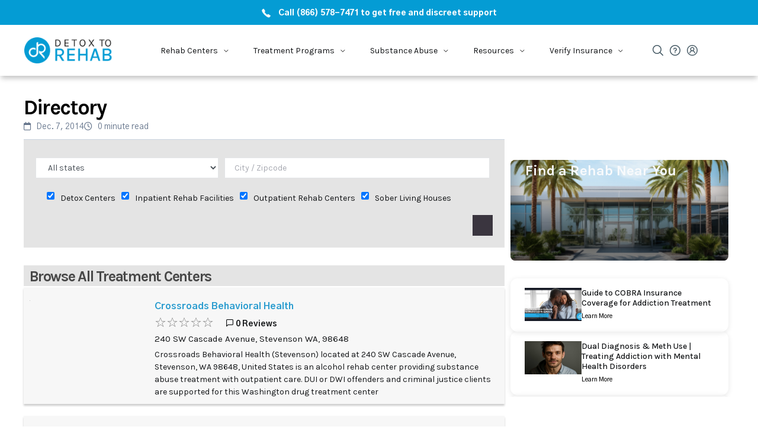

--- FILE ---
content_type: text/html; charset=UTF-8
request_url: https://detoxtorehab.com/directory?state=WA&city=Stevenson&optionValues=outpatient
body_size: 28404
content:
<!doctype html><html lang="en-US"><head><meta charset="UTF-8" /><script type="a6053bd26a1497223eb17d9a-text/javascript">WebFontConfig={google:{families:["Gothic A1:regular,regular,italic,500,600,700,700italic","Karla:regular,regular,500,600,700","Karla:regular","Karla:700","Gothic A1:800"]}};if ( typeof WebFont === "object" && typeof WebFont.load === "function" ) { WebFont.load( WebFontConfig ); }</script><script data-optimized="1" src="https://detoxtorehab.com/wp-content/plugins/litespeed-cache/assets/js/webfontloader.min.js" type="a6053bd26a1497223eb17d9a-text/javascript"></script><link data-optimized="2" rel="stylesheet" href="https://detoxtorehab.com/wp-content/litespeed/css/bbed3f5ce5c7f555fcbd966e90f1f738.css?ver=d7237" /><link rel="preload" as="image" href="/wp-content/themes/squaretype/template-parts/headers/images/tel-icon.png"><link rel="preload" as="image" href="/wp-content/themes/squaretype/template-parts/headers/images/logo-dtr.png"><link rel="preload" as="image" href="/wp-content/themes/squaretype/template-parts/headers/images/tel-icon.png"><link rel="preload" as="image" href="/wp-content/themes/squaretype/template-parts/headers/images/tel-icon.png"><meta name="viewport" content="width=device-width, initial-scale=1" /><link rel="profile" href="https://gmpg.org/xfn/11" /><title>Treatment Directory Search | Detox To Rehab</title><meta name='robots' content='max-image-preview:large' /><link rel="canonical" href="https://detoxtorehab.com/directory" /><meta property="og:locale" content="en_US" /><meta property="og:type" content="article" /><meta property="og:title" content="Treatment Directory Search | Detox To Rehab" /><meta property="og:url" content="https://detoxtorehab.com/directory" /><meta property="og:site_name" content="Detox To Rehab" /><meta property="article:publisher" content="https://www.facebook.com/detoxtorehab" /><meta property="og:image" content="https://i0.wp.com/detoxtorehab.com/wp-content/uploads/2015/10/Detox-To-Rehab.png?fit=851%2C315&#038;ssl=1" /><meta property="og:image:secure_url" content="https://i0.wp.com/detoxtorehab.com/wp-content/uploads/2015/10/Detox-To-Rehab.png?fit=851%2C315&#038;ssl=1" /><meta property="og:image:width" content="851" /><meta property="og:image:height" content="315" /><meta name="twitter:card" content="summary_large_image" /><meta name="twitter:title" content="Treatment Directory Search | Detox To Rehab" /><meta name="twitter:site" content="@detoxtorehab" /><meta name="twitter:image" content="https://detoxtorehab.com/wp-content/uploads/2015/10/Detox-To-Rehab.png" /><meta name="twitter:creator" content="@detoxtorehab" /> <script type='application/ld+json' class='yoast-schema-graph yoast-schema-graph--main'>{"@context":"https://schema.org","@graph":[{"@type":"Organization","@id":"https://detoxtorehab.com/#organization","name":"Detox To Rehab","url":"https://detoxtorehab.com/","sameAs":["https://www.facebook.com/detoxtorehab","https://instagram.com/detoxtorehab/","https://www.linkedin.com/company/detox-to-rehab","https://www.youtube.com/@Detoxtorehabcenter","https://twitter.com/detoxtorehab"],"logo":{"@type":"ImageObject","@id":"https://detoxtorehab.com/#logo","url":"https://i0.wp.com/detoxtorehab.com/wp-content/uploads/2014/12/logo-test.jpg?fit=312%2C130&ssl=1","width":312,"height":130,"caption":"Detox To Rehab"},"image":{"@id":"https://detoxtorehab.com/#logo"}},{"@type":"WebSite","@id":"https://detoxtorehab.com/#website","url":"https://detoxtorehab.com/","name":"Detox To Rehab","publisher":{"@id":"https://detoxtorehab.com/#organization"},"potentialAction":{"@type":"SearchAction","target":"https://detoxtorehab.com/?s={search_term_string}","query-input":"required name=search_term_string"}},{"@type":"WebPage","@id":"https://detoxtorehab.com/directory#webpage","url":"https://detoxtorehab.com/directory","inLanguage":"en-US","name":"Treatment Directory Search | Detox To Rehab","isPartOf":{"@id":"https://detoxtorehab.com/#website"},"datePublished":"2014-12-07T04:07:37-07:00","dateModified":"2022-05-27T01:10:10-07:00"}]}</script> <link rel='dns-prefetch' href='//secure.gravatar.com' /><link rel='dns-prefetch' href='//stats.wp.com' /><link rel='dns-prefetch' href='//fonts.googleapis.com' /><link rel='dns-prefetch' href='//cdnjs.cloudflare.com' /><link rel='dns-prefetch' href='//v0.wordpress.com' /><link rel='dns-prefetch' href='//widgets.wp.com' /><link rel='dns-prefetch' href='//s0.wp.com' /><link rel='dns-prefetch' href='//0.gravatar.com' /><link rel='dns-prefetch' href='//1.gravatar.com' /><link rel='dns-prefetch' href='//2.gravatar.com' /><link rel='dns-prefetch' href='//jetpack.wordpress.com' /><link rel='dns-prefetch' href='//public-api.wordpress.com' /><link rel='dns-prefetch' href='//i0.wp.com' /><link rel="alternate" type="application/rss+xml" title="Detox To Rehab &raquo; Feed" href="https://detoxtorehab.com/feed" /><link rel="alternate" type="application/rss+xml" title="Detox To Rehab &raquo; Comments Feed" href="https://detoxtorehab.com/comments/feed" /> <script type="a6053bd26a1497223eb17d9a-text/javascript">window._wpemojiSettings = {"baseUrl":"https:\/\/s.w.org\/images\/core\/emoji\/14.0.0\/72x72\/","ext":".png","svgUrl":"https:\/\/s.w.org\/images\/core\/emoji\/14.0.0\/svg\/","svgExt":".svg","source":{"concatemoji":"https:\/\/detoxtorehab.com\/wp-includes\/js\/wp-emoji-release.min.js"}};
/*! This file is auto-generated */
!function(i,n){var o,s,e;function c(e){try{var t={supportTests:e,timestamp:(new Date).valueOf()};sessionStorage.setItem(o,JSON.stringify(t))}catch(e){}}function p(e,t,n){e.clearRect(0,0,e.canvas.width,e.canvas.height),e.fillText(t,0,0);var t=new Uint32Array(e.getImageData(0,0,e.canvas.width,e.canvas.height).data),r=(e.clearRect(0,0,e.canvas.width,e.canvas.height),e.fillText(n,0,0),new Uint32Array(e.getImageData(0,0,e.canvas.width,e.canvas.height).data));return t.every(function(e,t){return e===r[t]})}function u(e,t,n){switch(t){case"flag":return n(e,"\ud83c\udff3\ufe0f\u200d\u26a7\ufe0f","\ud83c\udff3\ufe0f\u200b\u26a7\ufe0f")?!1:!n(e,"\ud83c\uddfa\ud83c\uddf3","\ud83c\uddfa\u200b\ud83c\uddf3")&&!n(e,"\ud83c\udff4\udb40\udc67\udb40\udc62\udb40\udc65\udb40\udc6e\udb40\udc67\udb40\udc7f","\ud83c\udff4\u200b\udb40\udc67\u200b\udb40\udc62\u200b\udb40\udc65\u200b\udb40\udc6e\u200b\udb40\udc67\u200b\udb40\udc7f");case"emoji":return!n(e,"\ud83e\udef1\ud83c\udffb\u200d\ud83e\udef2\ud83c\udfff","\ud83e\udef1\ud83c\udffb\u200b\ud83e\udef2\ud83c\udfff")}return!1}function f(e,t,n){var r="undefined"!=typeof WorkerGlobalScope&&self instanceof WorkerGlobalScope?new OffscreenCanvas(300,150):i.createElement("canvas"),a=r.getContext("2d",{willReadFrequently:!0}),o=(a.textBaseline="top",a.font="600 32px Arial",{});return e.forEach(function(e){o[e]=t(a,e,n)}),o}function t(e){var t=i.createElement("script");t.src=e,t.defer=!0,i.head.appendChild(t)}"undefined"!=typeof Promise&&(o="wpEmojiSettingsSupports",s=["flag","emoji"],n.supports={everything:!0,everythingExceptFlag:!0},e=new Promise(function(e){i.addEventListener("DOMContentLoaded",e,{once:!0})}),new Promise(function(t){var n=function(){try{var e=JSON.parse(sessionStorage.getItem(o));if("object"==typeof e&&"number"==typeof e.timestamp&&(new Date).valueOf()<e.timestamp+604800&&"object"==typeof e.supportTests)return e.supportTests}catch(e){}return null}();if(!n){if("undefined"!=typeof Worker&&"undefined"!=typeof OffscreenCanvas&&"undefined"!=typeof URL&&URL.createObjectURL&&"undefined"!=typeof Blob)try{var e="postMessage("+f.toString()+"("+[JSON.stringify(s),u.toString(),p.toString()].join(",")+"));",r=new Blob([e],{type:"text/javascript"}),a=new Worker(URL.createObjectURL(r),{name:"wpTestEmojiSupports"});return void(a.onmessage=function(e){c(n=e.data),a.terminate(),t(n)})}catch(e){}c(n=f(s,u,p))}t(n)}).then(function(e){for(var t in e)n.supports[t]=e[t],n.supports.everything=n.supports.everything&&n.supports[t],"flag"!==t&&(n.supports.everythingExceptFlag=n.supports.everythingExceptFlag&&n.supports[t]);n.supports.everythingExceptFlag=n.supports.everythingExceptFlag&&!n.supports.flag,n.DOMReady=!1,n.readyCallback=function(){n.DOMReady=!0}}).then(function(){return e}).then(function(){var e;n.supports.everything||(n.readyCallback(),(e=n.source||{}).concatemoji?t(e.concatemoji):e.wpemoji&&e.twemoji&&(t(e.twemoji),t(e.wpemoji)))}))}((window,document),window._wpemojiSettings);</script> <link rel='alternate stylesheet' id='powerkit-icons-css' href='https://detoxtorehab.com/wp-content/plugins/powerkit/assets/fonts/powerkit-icons.woff?ver=2.9.0' type='text/css' as='font' type='font/wof' crossorigin /> <script type="a6053bd26a1497223eb17d9a-text/javascript" id='jquery-core-js-extra'>/*  */
var csco_mega_menu = {"rest_url":"https:\/\/detoxtorehab.com\/wp-json\/csco\/v1\/menu-posts"};
/*  */</script> <script type="a6053bd26a1497223eb17d9a-text/javascript" defer src='https://detoxtorehab.com/wp-includes/js/jquery/jquery.min.js' id='jquery-core-js'></script> <script data-optimized="1" type="a6053bd26a1497223eb17d9a-text/javascript" defer src='https://detoxtorehab.com/wp-content/litespeed/js/0537de042da443235e7910a24dbc6a12.js?ver=c6a12' id='jquery-migrate-js'></script> <script data-optimized="1" type="a6053bd26a1497223eb17d9a-text/javascript" defer src='https://detoxtorehab.com/wp-content/litespeed/js/f175ca2dcf5c7e37f3bc56729b1bfac1.js?ver=bfac1' id='ppress-flatpickr-js'></script> <script data-optimized="1" type="a6053bd26a1497223eb17d9a-text/javascript" defer src='https://detoxtorehab.com/wp-content/litespeed/js/5106a8b03b999867754500a65ffb5c17.js?ver=b5c17' id='ppress-select2-js'></script> <script type="a6053bd26a1497223eb17d9a-text/javascript" id='yop-public-js-extra'>/*  */
var objectL10n = {"yopPollParams":{"urlParams":{"ajax":"https:\/\/detoxtorehab.com\/wp-admin\/admin-ajax.php","wpLogin":"https:\/\/detoxtorehab.com\/wp-login.php?redirect_to=https%3A%2F%2Fdetoxtorehab.com%2Fwp-admin%2Fadmin-ajax.php%3Faction%3Dyop_poll_record_wordpress_vote"},"apiParams":{"reCaptcha":{"siteKey":""},"reCaptchaV2Invisible":{"siteKey":""},"reCaptchaV3":{"siteKey":""},"hCaptcha":{"siteKey":""}},"captchaParams":{"imgPath":"https:\/\/detoxtorehab.com\/wp-content\/plugins\/yop-poll\/public\/assets\/img\/","url":"https:\/\/detoxtorehab.com\/wp-content\/plugins\/yop-poll\/app.php","accessibilityAlt":"Sound icon","accessibilityTitle":"Accessibility option: listen to a question and answer it!","accessibilityDescription":"Type below the <strong>answer<\/strong> to what you hear. Numbers or words:","explanation":"Click or touch the <strong>ANSWER<\/strong>","refreshAlt":"Refresh\/reload icon","refreshTitle":"Refresh\/reload: get new images and accessibility option!"},"voteParams":{"invalidPoll":"Invalid Poll","noAnswersSelected":"No answer selected","minAnswersRequired":"At least {min_answers_allowed} answer(s) required","maxAnswersRequired":"A max of {max_answers_allowed} answer(s) accepted","noAnswerForOther":"No other answer entered","noValueForCustomField":"{custom_field_name} is required","consentNotChecked":"You must agree to our terms and conditions","noCaptchaSelected":"Captcha is required","thankYou":"Thank you for your vote"},"resultsParams":{"singleVote":"vote","multipleVotes":"votes","singleAnswer":"answer","multipleAnswers":"answers"}}};
/*  */</script> <script data-optimized="1" type="a6053bd26a1497223eb17d9a-text/javascript" defer src='https://detoxtorehab.com/wp-content/litespeed/js/43d42d3ff2ae7e4da495a764c03d1861.js?ver=d1861' id='yop-public-js'></script> <link rel="https://api.w.org/" href="https://detoxtorehab.com/wp-json/" /><link rel="alternate" type="application/json" href="https://detoxtorehab.com/wp-json/wp/v2/pages/11808" /><link rel="EditURI" type="application/rsd+xml" title="RSD" href="https://detoxtorehab.com/xmlrpc.php?rsd" /><meta name="generator" content="WordPress 6.3.7" /><link rel='shortlink' href='https://wp.me/P5uzxV-34s' /><link rel="alternate" type="application/json+oembed" href="https://detoxtorehab.com/wp-json/oembed/1.0/embed?url=https%3A%2F%2Fdetoxtorehab.com%2Fdirectory" /><link rel="alternate" type="text/xml+oembed" href="https://detoxtorehab.com/wp-json/oembed/1.0/embed?url=https%3A%2F%2Fdetoxtorehab.com%2Fdirectory&#038;format=xml" /><link rel="preload" href="/wp-content/uploads/2020/02/CSR44z5ZnPydRjlCCwlCzOE6T_N9.woff" as="font" type="font/woff" crossorigin="anonymous"><link rel="preload" href="/wp-content/uploads/2020/02/CSR44z5ZnPydRjlCCwlC0OI6T_N9.woff" as="font" type="font/woff" crossorigin="anonymous"><link rel="preload" href="/wp-content/uploads/2020/02/CSR94z5ZnPydRjlCCwlKa8cp.woff" as="font" type="font/woff" crossorigin="anonymous"><link rel="preload" href="/wp-content/uploads/2020/02/qkBbXvYC6trAT7RbLto.woff" as="font" type="font/woff" crossorigin="anonymous"><link rel="preload" href="/wp-content/uploads/2020/02/qkBWXvYC6trAT7zuC8m3xL0.woff" as="font" type="font/woff" crossorigin="anonymous"><link rel="preload" href="/wp-content/themes/squaretype/css/icons/icons.ttf" as="font" type="font/ttf" crossorigin="anonymous">
 <script type="a6053bd26a1497223eb17d9a-text/javascript">(function(i,s,o,g,r,a,m){i['GoogleAnalyticsObject']=r;i[r]=i[r]||function(){
			(i[r].q=i[r].q||[]).push(arguments)},i[r].l=1*new Date();a=s.createElement(o),
			m=s.getElementsByTagName(o)[0];a.async=1;a.src=g;m.parentNode.insertBefore(a,m)
			})(window,document,'script','https://www.google-analytics.com/analytics.js','ga');
			ga('create', 'UA-68384020-1', 'auto');
			ga('send', 'pageview');</script> <meta name="ahrefs-site-verification" content="774068afc36dbb019f97f35eb17ffd08c3b08ec315f16d0988b554a74ca39635"><meta name="msvalidate.01" content="AFE6E4D41D198BB005886C34A6ED95D2" />
 <script type="a6053bd26a1497223eb17d9a-text/javascript">window.dataLayer = window.dataLayer || [];</script>  <script type="a6053bd26a1497223eb17d9a-text/javascript">(function(w,d,s,l,i){w[l]=w[l]||[];w[l].push({'gtm.start':
new Date().getTime(),event:'gtm.js'});var f=d.getElementsByTagName(s)[0],
j=d.createElement(s),dl=l!='dataLayer'?'&l='+l:'';j.defer=true;j.src=
'https://www.googletagmanager.com/gtm.js?id='+i+dl;f.parentNode.insertBefore(j,f);
})(window,document,'script','dataLayer','GTM-WS9KB9M');</script>  <script defer src="https://www.googletagmanager.com/gtag/js?id=G-2RTFTJ6JP0" type="a6053bd26a1497223eb17d9a-text/javascript"></script> <script type="a6053bd26a1497223eb17d9a-text/javascript">window.dataLayer = window.dataLayer || [];
  function gtag(){dataLayer.push(arguments)};
  gtag('js', new Date());

  gtag('config', 'G-2RTFTJ6JP0');</script>  <script type="a6053bd26a1497223eb17d9a-text/javascript">document.addEventListener('DOMContentLoaded', () => {
  let ga_client_id;
  gtag('get', 'G-2RTFTJ6JP0', 'client_id', (gaClientId) => { ga_client_id = gaClientId });


  // Forms Event Tracking
  document.addEventListener('wpcf7mailsent', (event) => {
    let event_form_id = event.detail.contactFormId;
    let event_name = event_form_id == '80300' ? 'contact_us'
      : event_form_id == '74488' ? 'verify_insurance'
        : '';

    console.log(`data layer event ${event_name}`);

    if (!!event_name) dataLayer.push({ event: event_name, 'gaClientId': ga_client_id });
  }
  );


  // Track phone call events
  const phoneLinks = document.querySelectorAll('a[href*="tel:"]');

  for (const phoneLink of phoneLinks) {
    phoneLink.addEventListener('click', () => {
      const phoneNumber = phoneLink.getAttribute('href');

      dataLayer.push({
        event: 'phone_call',
        phoneNumber: phoneNumber,
        'gaClientId': ga_client_id
      });
    });
  }

//newsletter_signup Tracking
const allSubscriptionForms = document.querySelectorAll('form.subscription');

for (const newsletterForm of allSubscriptionForms) {
    newsletterForm.addEventListener('submit', () => {
        const email_field = newsletterForm.querySelector('input.email') || newsletterForm;
        const valid_email_regex = /^[a-zA-Z0-9.!#$%&'*+/=?^_`{|}~-]+@[a-zA-Z0-9-]+(?:\.[a-zA-Z0-9-]+)*$/;

        let has_email = !!email_field.value;
        let is_valid_email = !!email_field.value.match(valid_email_regex);
        let has_checked_privacy = document.querySelectorAll('input[name="pk-privacy"]:checked').length > 0;

        if (has_checked_privacy && has_email && is_valid_email) {
            dataLayer.push({ event: 'newsletter_signup', 'gaClientId': ga_client_id });
        }
    });
}


});</script> <script data-cfasync="false" async src="//148212.tctm.co/t.js"></script><link rel="icon" href="https://i0.wp.com/detoxtorehab.com/wp-content/uploads/2015/10/DRlogo.jpg?fit=32%2C32&#038;ssl=1" sizes="32x32" /><link rel="icon" href="https://i0.wp.com/detoxtorehab.com/wp-content/uploads/2015/10/DRlogo.jpg?fit=151%2C153&#038;ssl=1" sizes="192x192" /><link rel="apple-touch-icon" href="https://i0.wp.com/detoxtorehab.com/wp-content/uploads/2015/10/DRlogo.jpg?fit=151%2C153&#038;ssl=1" /><meta name="msapplication-TileImage" content="https://i0.wp.com/detoxtorehab.com/wp-content/uploads/2015/10/DRlogo.jpg?fit=151%2C153&#038;ssl=1" /> <script type="a6053bd26a1497223eb17d9a-text/javascript" src="//script.crazyegg.com/pages/scripts/0119/3488.js" async="async"></script> </head><body class="page-template-default page page-id-11808 wp-embed-responsive cs-page-layout-right header-large navbar-width-boxed navbar-alignment-left navbar-sticky-enabled navbar-smart-enabled sticky-sidebar-enabled stick-to-bottom block-page-align-enabled"><div class="site-overlay"></div><div class="offcanvas"><div class="offcanvas-header"><nav class="navbar navbar-offcanvas"><a class="navbar-brand" href="https://detoxtorehab.com/" rel="home">
<img data-lazyloaded="1" src="[data-uri]" data-src="https://detoxtorehab.com/wp-content/uploads/2015/10/DRlogo.jpg.webp"  alt="Detox To Rehab" ><noscript><img src="https://detoxtorehab.com/wp-content/uploads/2015/10/DRlogo.jpg.webp"  alt="Detox To Rehab" ></noscript>					</a>
<button type="button" class="toggle-offcanvas">
<i class="cs-icon cs-icon-x"></i>
</button></nav></div><aside class="offcanvas-sidebar"><div class="offcanvas-inner widget-area"><div class="widget widget_nav_menu cs-d-lg-none"><div class="menu-new-menu-container"><ul id="menu-new-menu" class="menu"><li id="menu-item-74673" class="menu-item menu-item-type-custom menu-item-object-custom menu-item-home menu-item-has-children menu-item-74673"><a href="https://detoxtorehab.com/">Detox To Rehab</a><ul class="sub-menu"><li id="menu-item-77206" class="menu-item menu-item-type-post_type menu-item-object-page menu-item-77206"><a href="https://detoxtorehab.com/30-day-rehab">28 to 30 Day Treatment Program</a></li><li id="menu-item-77207" class="menu-item menu-item-type-post_type menu-item-object-page menu-item-77207"><a href="https://detoxtorehab.com/60-day-rehab">60 Day Addiction Treatment Program | Two Months to Lasting Recovery</a></li><li id="menu-item-77208" class="menu-item menu-item-type-post_type menu-item-object-page menu-item-77208"><a href="https://detoxtorehab.com/90-day-rehab">90 Day Addiction Treatment Program | Three Months to Transform Your Life</a></li><li id="menu-item-75968" class="menu-item menu-item-type-post_type menu-item-object-page menu-item-75968"><a href="https://detoxtorehab.com/executive">Executive Treatment Programs | Discreet, High-End Rehab for Professionals</a></li><li id="menu-item-77239" class="menu-item menu-item-type-post_type menu-item-object-page menu-item-77239"><a href="https://detoxtorehab.com/co-occurring">Dual Diagnosis Treatment Programs | Co-Occurring Disorder Rehab</a></li><li id="menu-item-75979" class="menu-item menu-item-type-post_type menu-item-object-page menu-item-75979"><a href="https://detoxtorehab.com/luxury">Luxury Treatment Programs | High-End Rehab for Addiction Recovery</a></li><li id="menu-item-75978" class="menu-item menu-item-type-post_type menu-item-object-page menu-item-75978"><a href="https://detoxtorehab.com/long-term">Long Term Rehab | Extended Addiction Treatment Programs</a></li><li id="menu-item-77667" class="menu-item menu-item-type-post_type menu-item-object-page menu-item-77667"><a href="https://detoxtorehab.com/co-ed">Co-Ed Addiction Treatment Program | Inclusive Recovery for Men and Women</a></li><li id="menu-item-75989" class="menu-item menu-item-type-post_type menu-item-object-page menu-item-75989"><a href="https://detoxtorehab.com/state-funded">State Funded Addiction Treatment</a></li></ul></li><li id="menu-item-75985" class="menu-item menu-item-type-post_type menu-item-object-page menu-item-has-children menu-item-75985"><a href="https://detoxtorehab.com/treatment">Treatment</a><ul class="sub-menu"><li id="menu-item-75994" class="menu-item menu-item-type-post_type menu-item-object-page menu-item-75994"><a href="https://detoxtorehab.com/intervention">Intervention</a></li><li id="menu-item-75995" class="menu-item menu-item-type-post_type menu-item-object-page menu-item-75995"><a href="https://detoxtorehab.com/detox">Detox Treatment Program</a></li><li id="menu-item-75987" class="menu-item menu-item-type-post_type menu-item-object-page menu-item-75987"><a href="https://detoxtorehab.com/residential">Top Residential Treatment Programs for Addiction &amp; Mental Health Recovery</a></li><li id="menu-item-75972" class="menu-item menu-item-type-post_type menu-item-object-page menu-item-75972"><a href="https://detoxtorehab.com/inpatient">Inpatient Treatment Program</a></li><li id="menu-item-75996" class="menu-item menu-item-type-post_type menu-item-object-page menu-item-75996"><a href="https://detoxtorehab.com/rehab">Rehab Treatment Program</a></li><li id="menu-item-75982" class="menu-item menu-item-type-post_type menu-item-object-page menu-item-75982"><a href="https://detoxtorehab.com/partial-hospitalization">Partial Hospitalization Program</a></li><li id="menu-item-75973" class="menu-item menu-item-type-post_type menu-item-object-page menu-item-75973"><a href="https://detoxtorehab.com/intensive-outpatient-iop">Intensive Outpatient Program (IOP)</a></li><li id="menu-item-77661" class="menu-item menu-item-type-custom menu-item-object-custom menu-item-77661"><a href="https://detoxtorehab.com/treatment-programs">Treatment Options</a></li></ul></li><li id="menu-item-75990" class="menu-item menu-item-type-post_type menu-item-object-page menu-item-has-children menu-item-75990"><a href="https://detoxtorehab.com/substance-abuse">Substance Abuse</a><ul class="sub-menu"><li id="menu-item-75958" class="menu-item menu-item-type-post_type menu-item-object-page menu-item-75958"><a href="https://detoxtorehab.com/alcohol">Alcohol Addiction</a></li><li id="menu-item-75976" class="menu-item menu-item-type-post_type menu-item-object-page menu-item-75976"><a href="https://detoxtorehab.com/heroin">Heroin Addiction</a></li><li id="menu-item-75959" class="menu-item menu-item-type-post_type menu-item-object-page menu-item-75959"><a href="https://detoxtorehab.com/angel-dust">Angel Dust Addiction</a></li><li id="menu-item-75964" class="menu-item menu-item-type-post_type menu-item-object-page menu-item-75964"><a href="https://detoxtorehab.com/cocaine">Cocaine Addiction</a></li><li id="menu-item-75965" class="menu-item menu-item-type-post_type menu-item-object-page menu-item-75965"><a href="https://detoxtorehab.com/crack">Crack Cocaine Addiction</a></li><li id="menu-item-75970" class="menu-item menu-item-type-post_type menu-item-object-page menu-item-75970"><a href="https://detoxtorehab.com/fentanyl">Fentanyl Addiction</a></li><li id="menu-item-77209" class="menu-item menu-item-type-post_type menu-item-object-page menu-item-77209"><a href="https://detoxtorehab.com/meth">Meth Addiction</a></li><li id="menu-item-80208" class="menu-item menu-item-type-post_type menu-item-object-page menu-item-80208"><a href="https://detoxtorehab.com/purple-drank">Purple Drank</a></li><li id="menu-item-77187" class="menu-item menu-item-type-custom menu-item-object-custom menu-item-77187"><a href="https://detoxtorehab.com/substance-abuse">View All Substances</a></li></ul></li><li id="menu-item-77647" class="menu-item menu-item-type-custom menu-item-object-custom menu-item-has-children menu-item-77647"><a href="https://detoxtorehab.com/questions">Community</a><ul class="sub-menu"><li id="menu-item-78869" class="menu-item menu-item-type-post_type menu-item-object-page menu-item-78869"><a href="https://detoxtorehab.com/12-step-program">Your 12-Step Program Guide</a></li><li id="menu-item-77224" class="menu-item menu-item-type-custom menu-item-object-custom menu-item-77224"><a href="https://detoxtorehab.com/questions/ask-a-question">Ask The Community</a></li><li id="menu-item-77225" class="menu-item menu-item-type-custom menu-item-object-custom menu-item-77225"><a href="https://detoxtorehab.com/questions/popular-questions">Popular Questions</a></li><li id="menu-item-77226" class="menu-item menu-item-type-custom menu-item-object-custom menu-item-77226"><a href="https://detoxtorehab.com/questions">Latest Questions</a></li></ul></li><li id="menu-item-74674" class="menu-item menu-item-type-post_type menu-item-object-page menu-item-has-children menu-item-74674"><a href="https://detoxtorehab.com/insurance">Verify Insurance</a><ul class="sub-menu"><li id="menu-item-75974" class="menu-item menu-item-type-post_type menu-item-object-page menu-item-75974"><a href="https://detoxtorehab.com/insurance/hmo-insurance-coverage-alcohol-drug-rehab">HMO Insurance Coverage</a></li><li id="menu-item-75991" class="menu-item menu-item-type-post_type menu-item-object-page menu-item-75991"><a href="https://detoxtorehab.com/insurance/ppo-insurance-coverage-drug-alcohol-treatment">PPO Insurance Coverage</a></li><li id="menu-item-75966" class="menu-item menu-item-type-post_type menu-item-object-page menu-item-75966"><a href="https://detoxtorehab.com/insurance/blue-cross-blue-shield-health-insurance">Blue Cross Blue Shield Coverage</a></li><li id="menu-item-74676" class="menu-item menu-item-type-post_type menu-item-object-page menu-item-74676"><a href="https://detoxtorehab.com/insurance/aetna-health-insurance">Aetna Health Insurance Coverage</a></li><li id="menu-item-75967" class="menu-item menu-item-type-post_type menu-item-object-page menu-item-75967"><a href="https://detoxtorehab.com/insurance/cigna-health-insurance">Cigna Health Insurance Coverage</a></li><li id="menu-item-75975" class="menu-item menu-item-type-post_type menu-item-object-page menu-item-75975"><a href="https://detoxtorehab.com/insurance/humana-health-insurance">Humana Health Insurance Coverage</a></li><li id="menu-item-77205" class="menu-item menu-item-type-post_type menu-item-object-page menu-item-77205"><a href="https://detoxtorehab.com/insurance/united-healthcare-health-insurance">UnitedHealthcare Insurance Coverage</a></li><li id="menu-item-77186" class="menu-item menu-item-type-custom menu-item-object-custom menu-item-77186"><a href="https://detoxtorehab.com/insurance">All Insurance Companies</a></li></ul></li><li id="menu-item-75984" class="menu-item menu-item-type-post_type menu-item-object-page menu-item-has-children menu-item-75984"><a href="https://detoxtorehab.com/about-us">About</a><ul class="sub-menu"><li id="menu-item-77860" class="menu-item menu-item-type-custom menu-item-object-custom menu-item-77860"><a href="https://detoxtorehab.com/community/login">My Account</a></li><li id="menu-item-77859" class="menu-item menu-item-type-custom menu-item-object-custom menu-item-77859"><a href="https://detoxtorehab.com/add-directory-listing">Add Your Business</a></li><li id="menu-item-75961" class="menu-item menu-item-type-post_type menu-item-object-page menu-item-75961"><a href="https://detoxtorehab.com/contact">Contact Us</a></li></ul></li></ul></div></div><div class="widget nav_menu-4 widget_nav_menu"><div class="title-block-wrap"><h5 class="title-block title-widget">Blog Categories</h5></div><div class="menu-off-canvas-container"><ul id="menu-off-canvas" class="menu"><li id="menu-item-77228" class="menu-item menu-item-type-taxonomy menu-item-object-category menu-item-77228"><a href="https://detoxtorehab.com/category/true-stories-of-addiction">True Stories of Addiction</a></li><li id="menu-item-77230" class="menu-item menu-item-type-taxonomy menu-item-object-category menu-item-77230"><a href="https://detoxtorehab.com/category/celebrity">Celebrity, Addiction &#038; Recovery</a></li><li id="menu-item-77232" class="menu-item menu-item-type-taxonomy menu-item-object-category menu-item-77232"><a href="https://detoxtorehab.com/category/addiction">Addiction &#038; Recovery</a></li><li id="menu-item-78322" class="menu-item menu-item-type-taxonomy menu-item-object-category menu-item-78322"><a href="https://detoxtorehab.com/category/society-and-addiction">Society and Addiction</a></li><li id="menu-item-78323" class="menu-item menu-item-type-taxonomy menu-item-object-category menu-item-78323"><a href="https://detoxtorehab.com/category/psychology-of-addiction">Psychology of Addiction</a></li></ul></div></div><div class="widget text-8 widget_text"><div class="textwidget"><h3 id="adhthrt" style="padding-left:20px;padding-right:20px;font-size:17px;padding-top:6px !important;"><img data-lazyloaded="1" src="[data-uri]" alt="Call now" data-src="https://i0.wp.com/detoxtorehab.com/wp-content/uploads/2016/08/phoneringring.png?fit=1200%2C20&#038;ssl=1" height="20" style="margin-top: -3px;height: 23px;vertical-align: middle;margin-right: 10px;" class="pulse2" data-recalc-dims="1"><noscript><img alt="Call now" src="https://i0.wp.com/detoxtorehab.com/wp-content/uploads/2016/08/phoneringring.png?fit=1200%2C20&#038;ssl=1" height="20" style="margin-top: -3px;height: 23px;vertical-align: middle;margin-right: 10px;" class="pulse2" data-recalc-dims="1"></noscript>Addiction Hotline: <a href="tel:8665787471" style="color:#049cd4;">(866) 578-7471</a></h3></div></div></div></aside></div><div id="page" class="site"><div class="site-inner"><header id="masthead" class="site-header"><div class="nav-dtr"><div id="navbar-dtr" class="navbar-dtr"><div class="navbar-dtr__div-action-call"><div class="navbar-dtr__div-center-action-call">
<a href="tel:+18665787471">
<span class="navbar-dtr__action-call-icon-phone"><img src="/wp-content/themes/squaretype/template-parts/headers/images/tel-icon.png" /></span>
<span class="navbar-dtr__action-call-number-phone">Call (866) 578-7471 to get free and discreet support</span>
<span class="navbar-dtr__action-call-number-phone-mobile">Call (866) 578-7471 for free support</span>
</a></div></div><div class="navbar-dtr__container"><div class="navbar-container__div-logo">
<a href="https://detoxtorehab.com">
<img class="exclloadlazy" src="/wp-content/themes/squaretype/template-parts/headers/images/logo-dtr.png" />
</a></div><nav id="navbar-container__menu" class="navbar-container__menu"><ul><li id="submenuBrowse"><div class="navbar-container__ul-li-div">
<span>
Rehab Centers
</span>
<span class="navbar-container__ul-li-span-chevron">
<svg xmlns="http://www.w3.org/2000/svg" width="13" height="12" viewBox="0 0 13 12" fill="none">
<path d="M3.86963 4.5L6.86963 7.5L9.86963 4.5" stroke="black" stroke-linecap="round" stroke-linejoin="round"/>
</svg>
</span></div></li><li id="submenuTreatmentPrograms"><div class="navbar-container__ul-li-div">
<span>Treatment Programs</span>
<span class="navbar-container__ul-li-span-chevron">
<svg xmlns="http://www.w3.org/2000/svg" width="13" height="12" viewBox="0 0 13 12" fill="none">
<path d="M3.86963 4.5L6.86963 7.5L9.86963 4.5" stroke="black" stroke-linecap="round" stroke-linejoin="round"/>
</svg>
</span></div></li><li id="submenusubstanceAbuse"><div class="navbar-container__ul-li-div">
<span>Substance Abuse</span>
<span class="navbar-container__ul-li-span-chevron">
<svg xmlns="http://www.w3.org/2000/svg" width="13" height="12" viewBox="0 0 13 12" fill="none">
<path d="M3.86963 4.5L6.86963 7.5L9.86963 4.5" stroke="black" stroke-linecap="round" stroke-linejoin="round"/>
</svg>
</span></div></li><li id="submenuResources"><div class="navbar-container__ul-li-div">
<span>Resources</span>
<span class="navbar-container__ul-li-span-chevron">
<svg xmlns="http://www.w3.org/2000/svg" width="13" height="12" viewBox="0 0 13 12" fill="none">
<path d="M3.86963 4.5L6.86963 7.5L9.86963 4.5" stroke="black" stroke-linecap="round" stroke-linejoin="round"/>
</svg>
</span></div></li><li id="submenuVerifyInsurance"><div class="navbar-container__ul-li-div">
<span>Verify Insurance</span>
<span class="navbar-container__ul-li-span-chevron">
<svg xmlns="http://www.w3.org/2000/svg" width="13" height="12" viewBox="0 0 13 12" fill="none">
<path d="M3.86963 4.5L6.86963 7.5L9.86963 4.5" stroke="black" stroke-linecap="round" stroke-linejoin="round"/>
</svg>
</span></div></li></ul><div class="navbar-container__search"><div class="navbar-containe__search-div-content"><form class="navbar-containe__search-form" method="get" action="https://detoxtorehab.com/">
<input class="navbar-containe__search-input" type="text" name="s" placeholder="Enter your search topic">
<button type="submit" class="navbar-containe__search-button-search">Search</button>
<span class="navbar-containe__search-button-close search-icon-menu"></span></form></div></div><div id="navbar-submenu-main" class="navbar-submenu-main"><div class="navbar-submenu"><div class="narvbar-submenu__browse-main showSubmenu"><div class="narvbar-submenu__padding-menu-line"></div><div class="narvbar-submenu__container-menu-line"><div class="narvbar-submenu__treatment-programs"><div class="resources__learn-about-our-mission-main"><div class="resources__read-our-blog"><div class="experience__title-temp">
<span class="experience__title_span">BROWSE REHAB CENTERS BY STATE</span>
<span class="span__after-chevron-subtitles">
<span></span>
</span></div><div class="browse-by-state"><div class="browse-by-state__alphabet">
<span class="browse-by-state-active" cat="1">A</span><span cat="3">C</span><span cat="4">D</span>
<span cat="6">F</span><span cat="7">G</span><span cat="8">H</span><span cat="9">I</span>
<span cat="11">K</span><span cat="12">L</span><span cat="13">M</span><span cat="14">N</span>
<span cat="15">O</span><span cat="16">P</span><span cat="18">R</span><span cat="19">S</span>
<span cat="20">T</span><span cat="21">U</span><span cat="22">V</span><span cat="23">W</span></div><div class="browse-by-state__result"><div>
<a href="https://detoxtorehab.com/alabama">
<span>
<svg xmlns="http://www.w3.org/2000/svg" width="24" height="24" viewBox="0 0 24 24" fill="none">
<path class="svg-marker1" d="M18 10.6666C18 15.3333 12 19.3333 12 19.3333C12 19.3333 6 15.3333 6 10.6666C6 9.07533 6.63214 7.5492 7.75736 6.42399C8.88258 5.29877 10.4087 4.66663 12 4.66663C13.5913 4.66663 15.1174 5.29877 16.2426 6.42399C17.3679 7.5492 18 9.07533 18 10.6666Z" stroke="#049CD4" stroke-linecap="round" stroke-linejoin="round"/>
<path class="svg-marker2" d="M12 12.6666C13.1046 12.6666 14 11.7712 14 10.6666C14 9.56206 13.1046 8.66663 12 8.66663C10.8954 8.66663 10 9.56206 10 10.6666C10 11.7712 10.8954 12.6666 12 12.6666Z" stroke="#049CD4" stroke-linecap="round" stroke-linejoin="round"/>
</svg>
</span>
<span>Alabama</span>
</a></div><div>
<a href="https://detoxtorehab.com/alaska">
<span>
<svg xmlns="http://www.w3.org/2000/svg" width="24" height="24" viewBox="0 0 24 24" fill="none">
<path class="svg-marker1" d="M18 10.6666C18 15.3333 12 19.3333 12 19.3333C12 19.3333 6 15.3333 6 10.6666C6 9.07533 6.63214 7.5492 7.75736 6.42399C8.88258 5.29877 10.4087 4.66663 12 4.66663C13.5913 4.66663 15.1174 5.29877 16.2426 6.42399C17.3679 7.5492 18 9.07533 18 10.6666Z" stroke="#049CD4" stroke-linecap="round" stroke-linejoin="round"/>
<path class="svg-marker2" d="M12 12.6666C13.1046 12.6666 14 11.7712 14 10.6666C14 9.56206 13.1046 8.66663 12 8.66663C10.8954 8.66663 10 9.56206 10 10.6666C10 11.7712 10.8954 12.6666 12 12.6666Z" stroke="#049CD4" stroke-linecap="round" stroke-linejoin="round"/>
</svg>
</span>
<span>Alaska</span>
</a></div><div>
<a href="https://detoxtorehab.com/arizona">
<span>
<svg xmlns="http://www.w3.org/2000/svg" width="24" height="24" viewBox="0 0 24 24" fill="none">
<path class="svg-marker1" d="M18 10.6666C18 15.3333 12 19.3333 12 19.3333C12 19.3333 6 15.3333 6 10.6666C6 9.07533 6.63214 7.5492 7.75736 6.42399C8.88258 5.29877 10.4087 4.66663 12 4.66663C13.5913 4.66663 15.1174 5.29877 16.2426 6.42399C17.3679 7.5492 18 9.07533 18 10.6666Z" stroke="#049CD4" stroke-linecap="round" stroke-linejoin="round"/>
<path class="svg-marker2" d="M12 12.6666C13.1046 12.6666 14 11.7712 14 10.6666C14 9.56206 13.1046 8.66663 12 8.66663C10.8954 8.66663 10 9.56206 10 10.6666C10 11.7712 10.8954 12.6666 12 12.6666Z" stroke="#049CD4" stroke-linecap="round" stroke-linejoin="round"/>
</svg>
</span>
<span>Arizona</span>
</a></div><div>
<a href="https://detoxtorehab.com/arkansas">
<span>
<svg xmlns="http://www.w3.org/2000/svg" width="24" height="24" viewBox="0 0 24 24" fill="none">
<path class="svg-marker1" d="M18 10.6666C18 15.3333 12 19.3333 12 19.3333C12 19.3333 6 15.3333 6 10.6666C6 9.07533 6.63214 7.5492 7.75736 6.42399C8.88258 5.29877 10.4087 4.66663 12 4.66663C13.5913 4.66663 15.1174 5.29877 16.2426 6.42399C17.3679 7.5492 18 9.07533 18 10.6666Z" stroke="#049CD4" stroke-linecap="round" stroke-linejoin="round"/>
<path class="svg-marker2" d="M12 12.6666C13.1046 12.6666 14 11.7712 14 10.6666C14 9.56206 13.1046 8.66663 12 8.66663C10.8954 8.66663 10 9.56206 10 10.6666C10 11.7712 10.8954 12.6666 12 12.6666Z" stroke="#049CD4" stroke-linecap="round" stroke-linejoin="round"/>
</svg>
</span>
<span>Arkansas</span>
</a></div></div></div></div><div class="resources__learn-about-our-mission margin-top-40"><div class="experience__title-temp">
<span class="experience__title_span fontSize14">SEARCH POPULAR CITIES</span>
<span class="span__after-chevron-subtitles">
<span></span>
</span></div><div class="resources_options"><div class="resources_options-container">
<a href="https://detoxtorehab.com/new-york"><div class="resources_options-container-zoom-in"><div class="div-text-over-image-cities"><div class="resources_options-title">New York, NY</div><div class="resources_options-subtitle">312 Treatment Centers</div></div><div class="resources_options-community" style="background-image:url(/wp-content/themes/squaretype/template-parts/headers/images/new-york.png)"></div></div>
</a></div><div class="resources_options-container">
<a href="https://detoxtorehab.com/california"><div class="resources_options-container-zoom-in"><div class="div-text-over-image-cities"><div class="resources_options-title">Los Angeles, CA</div><div class="resources_options-subtitle">292 Rehab Centers</div></div><div class="resources_options-community" style="background-image:url(/wp-content/themes/squaretype/template-parts/headers/images/los-angeles.png)"></div></div>
</a></div><div class="resources_options-container">
<a href="https://detoxtorehab.com/illinois"><div class="resources_options-container-zoom-in"><div class="div-text-over-image-cities"><div class="resources_options-title">Chicago, IL</div><div class="resources_options-subtitle">349 Rehab Centers</div></div><div class="resources_options-community" style="background-image:url(/wp-content/themes/squaretype/template-parts/headers/images/chicago.png)"></div></div>
</a></div></div></div></div><div class="treatment-programs__more-resources"><div class="more-resources__title">
<span class="more-resources__title_span">MORE RESOURCES</span>
<span class="span__after-chevron-subtitles">
<span class="margin-top-9"></span>
</span></div><div class="more-resources__list_posts">
<a href="https://detoxtorehab.com/texas/dallas-tx"><div class="more-resources__post"><div style="background-image:url(https://detoxtorehab.com/wp-content/uploads/states/texas.webp); background-size:cover; background-position: center;" class="more-resources__image"></div><div class="more-resources__div-content-blog"><div class="more-resources__blog-title">Addiction Treatment in Dallas, TX</div><div class="more-resources__read-blog">View Rehab Centers</div></div></div>
</a>
<a href="https://detoxtorehab.com/nevada/las-vegas-nv"><div class="more-resources__post"><div style="background-image:url(https://detoxtorehab.com/wp-content/uploads/states/nevada.webp); background-size:cover; background-position: center;" class="more-resources__image"></div><div class="more-resources__div-content-blog"><div class="more-resources__blog-title">Addiction Treatment in Las Vegas, NV</div><div class="more-resources__read-blog">View Rehab Centers</div></div></div>
</a>
<a href="https://detoxtorehab.com/massachusetts"><div class="more-resources__post"><div style="background-image:url(https://detoxtorehab.com/wp-content/uploads/2015/09/massachusetts.png.webp); background-size:cover; background-position: center;" class="more-resources__image"></div><div class="more-resources__div-content-blog"><div class="more-resources__blog-title">Massachusetts Addiction Treatment</div><div class="more-resources__read-blog">View Rehab Centers</div></div></div>
</a></div><div class="col-bg" bis_skin_checked="1"></div></div></div></div></div><div class="narvbar-submenu__treatment-programs-main"><div class="narvbar-submenu__padding-menu-line"></div><div class="narvbar-submenu__container-menu-line"><div class="narvbar-submenu__treatment-programs"><div class="treatment-programs__explore-experience"><div class="treatment-programs__explore"><div class="experience__title">
<span class="experience__title_span">
<a href="https://detoxtorehab.com/treatment-programs">EXPLORE ALL TREATMENT PROGRAMS</a>
</span>
<span class="span__after-chevron-subtitles">
<span></span>
</span></div><div class="explore__list"><div class="explore__list-program">
<a href="https://detoxtorehab.com/28-30-day-one-month-addiction-treatment-program">
<span>
<svg xmlns="http://www.w3.org/2000/svg" width="24" height="24" viewBox="0 0 24 24" fill="none">
<path class="svg-marker1" d="M18 10.6666C18 15.3333 12 19.3333 12 19.3333C12 19.3333 6 15.3333 6 10.6666C6 9.07533 6.63214 7.5492 7.75736 6.42399C8.88258 5.29877 10.4087 4.66663 12 4.66663C13.5913 4.66663 15.1174 5.29877 16.2426 6.42399C17.3679 7.5492 18 9.07533 18 10.6666Z" stroke="#049CD4" stroke-linecap="round" stroke-linejoin="round"/>
<path class="svg-marker2" d="M12 12.6666C13.1046 12.6666 14 11.7712 14 10.6666C14 9.56206 13.1046 8.66663 12 8.66663C10.8954 8.66663 10 9.56206 10 10.6666C10 11.7712 10.8954 12.6666 12 12.6666Z" stroke="#049CD4" stroke-linecap="round" stroke-linejoin="round"/>
</svg>
</span>28 to 30 Day Treatment Program
</a></div><div class="explore__list-program">
<a href="https://detoxtorehab.com/60-days-two-months-addiction-treatment-program">
<span>
<svg xmlns="http://www.w3.org/2000/svg" width="24" height="24" viewBox="0 0 24 24" fill="none">
<path class="svg-marker1" d="M18 10.6666C18 15.3333 12 19.3333 12 19.3333C12 19.3333 6 15.3333 6 10.6666C6 9.07533 6.63214 7.5492 7.75736 6.42399C8.88258 5.29877 10.4087 4.66663 12 4.66663C13.5913 4.66663 15.1174 5.29877 16.2426 6.42399C17.3679 7.5492 18 9.07533 18 10.6666Z" stroke="#049CD4" stroke-linecap="round" stroke-linejoin="round"/>
<path class="svg-marker2" d="M12 12.6666C13.1046 12.6666 14 11.7712 14 10.6666C14 9.56206 13.1046 8.66663 12 8.66663C10.8954 8.66663 10 9.56206 10 10.6666C10 11.7712 10.8954 12.6666 12 12.6666Z" stroke="#049CD4" stroke-linecap="round" stroke-linejoin="round"/>
</svg>
</span>60 Day Addiction Treatment Program
</a></div><div class="explore__list-program">
<a href="https://detoxtorehab.com/90-day-three-month-addiction-treatment-program">
<span>
<svg xmlns="http://www.w3.org/2000/svg" width="24" height="24" viewBox="0 0 24 24" fill="none">
<path class="svg-marker1" d="M18 10.6666C18 15.3333 12 19.3333 12 19.3333C12 19.3333 6 15.3333 6 10.6666C6 9.07533 6.63214 7.5492 7.75736 6.42399C8.88258 5.29877 10.4087 4.66663 12 4.66663C13.5913 4.66663 15.1174 5.29877 16.2426 6.42399C17.3679 7.5492 18 9.07533 18 10.6666Z" stroke="#049CD4" stroke-linecap="round" stroke-linejoin="round"/>
<path class="svg-marker2" d="M12 12.6666C13.1046 12.6666 14 11.7712 14 10.6666C14 9.56206 13.1046 8.66663 12 8.66663C10.8954 8.66663 10 9.56206 10 10.6666C10 11.7712 10.8954 12.6666 12 12.6666Z" stroke="#049CD4" stroke-linecap="round" stroke-linejoin="round"/>
</svg>
</span>90 Day Addiction Treatment Program
</a></div><div class="explore__list-program">
<a href="https://detoxtorehab.com/executive-treatment-programs">
<span>
<svg xmlns="http://www.w3.org/2000/svg" width="24" height="24" viewBox="0 0 24 24" fill="none">
<path class="svg-marker1" d="M18 10.6666C18 15.3333 12 19.3333 12 19.3333C12 19.3333 6 15.3333 6 10.6666C6 9.07533 6.63214 7.5492 7.75736 6.42399C8.88258 5.29877 10.4087 4.66663 12 4.66663C13.5913 4.66663 15.1174 5.29877 16.2426 6.42399C17.3679 7.5492 18 9.07533 18 10.6666Z" stroke="#049CD4" stroke-linecap="round" stroke-linejoin="round"/>
<path class="svg-marker2" d="M12 12.6666C13.1046 12.6666 14 11.7712 14 10.6666C14 9.56206 13.1046 8.66663 12 8.66663C10.8954 8.66663 10 9.56206 10 10.6666C10 11.7712 10.8954 12.6666 12 12.6666Z" stroke="#049CD4" stroke-linecap="round" stroke-linejoin="round"/>
</svg>
</span>Executive Treatment Programs
</a></div><div class="explore__list-program">
<a href="https://detoxtorehab.com/co-occurring-dual-diagnosis-treatment-programs">
<span>
<svg xmlns="http://www.w3.org/2000/svg" width="24" height="24" viewBox="0 0 24 24" fill="none">
<path class="svg-marker1" d="M18 10.6666C18 15.3333 12 19.3333 12 19.3333C12 19.3333 6 15.3333 6 10.6666C6 9.07533 6.63214 7.5492 7.75736 6.42399C8.88258 5.29877 10.4087 4.66663 12 4.66663C13.5913 4.66663 15.1174 5.29877 16.2426 6.42399C17.3679 7.5492 18 9.07533 18 10.6666Z" stroke="#049CD4" stroke-linecap="round" stroke-linejoin="round"/>
<path class="svg-marker2" d="M12 12.6666C13.1046 12.6666 14 11.7712 14 10.6666C14 9.56206 13.1046 8.66663 12 8.66663C10.8954 8.66663 10 9.56206 10 10.6666C10 11.7712 10.8954 12.6666 12 12.6666Z" stroke="#049CD4" stroke-linecap="round" stroke-linejoin="round"/>
</svg>
</span>Co-Occurring & Dual Diagnosis Treatment Programs
</a></div><div class="explore__list-program">
<a href="https://detoxtorehab.com/luxury-treatment-programs">
<span>
<svg xmlns="http://www.w3.org/2000/svg" width="24" height="24" viewBox="0 0 24 24" fill="none">
<path class="svg-marker1" d="M18 10.6666C18 15.3333 12 19.3333 12 19.3333C12 19.3333 6 15.3333 6 10.6666C6 9.07533 6.63214 7.5492 7.75736 6.42399C8.88258 5.29877 10.4087 4.66663 12 4.66663C13.5913 4.66663 15.1174 5.29877 16.2426 6.42399C17.3679 7.5492 18 9.07533 18 10.6666Z" stroke="#049CD4" stroke-linecap="round" stroke-linejoin="round"/>
<path class="svg-marker2" d="M12 12.6666C13.1046 12.6666 14 11.7712 14 10.6666C14 9.56206 13.1046 8.66663 12 8.66663C10.8954 8.66663 10 9.56206 10 10.6666C10 11.7712 10.8954 12.6666 12 12.6666Z" stroke="#049CD4" stroke-linecap="round" stroke-linejoin="round"/>
</svg>
</span>Luxury Treatment Programs
</a></div><div class="explore__list-program">
<a href="https://detoxtorehab.com/long-term-treatment-programs">
<span>
<svg xmlns="http://www.w3.org/2000/svg" width="24" height="24" viewBox="0 0 24 24" fill="none">
<path class="svg-marker1" d="M18 10.6666C18 15.3333 12 19.3333 12 19.3333C12 19.3333 6 15.3333 6 10.6666C6 9.07533 6.63214 7.5492 7.75736 6.42399C8.88258 5.29877 10.4087 4.66663 12 4.66663C13.5913 4.66663 15.1174 5.29877 16.2426 6.42399C17.3679 7.5492 18 9.07533 18 10.6666Z" stroke="#049CD4" stroke-linecap="round" stroke-linejoin="round"/>
<path class="svg-marker2" d="M12 12.6666C13.1046 12.6666 14 11.7712 14 10.6666C14 9.56206 13.1046 8.66663 12 8.66663C10.8954 8.66663 10 9.56206 10 10.6666C10 11.7712 10.8954 12.6666 12 12.6666Z" stroke="#049CD4" stroke-linecap="round" stroke-linejoin="round"/>
</svg>
</span>Long Term Treatment Programs
</a></div><div class="explore__list-program">
<a href="https://detoxtorehab.com/state-funded-addiction-treatment-program">
<span>
<svg xmlns="http://www.w3.org/2000/svg" width="24" height="24" viewBox="0 0 24 24" fill="none">
<path class="svg-marker1" d="M18 10.6666C18 15.3333 12 19.3333 12 19.3333C12 19.3333 6 15.3333 6 10.6666C6 9.07533 6.63214 7.5492 7.75736 6.42399C8.88258 5.29877 10.4087 4.66663 12 4.66663C13.5913 4.66663 15.1174 5.29877 16.2426 6.42399C17.3679 7.5492 18 9.07533 18 10.6666Z" stroke="#049CD4" stroke-linecap="round" stroke-linejoin="round"/>
<path class="svg-marker2" d="M12 12.6666C13.1046 12.6666 14 11.7712 14 10.6666C14 9.56206 13.1046 8.66663 12 8.66663C10.8954 8.66663 10 9.56206 10 10.6666C10 11.7712 10.8954 12.6666 12 12.6666Z" stroke="#049CD4" stroke-linecap="round" stroke-linejoin="round"/>
</svg>
</span>State Funded Treatment Programs
</a></div></div></div><div class="treatment-programs__experience"><div class="experience__title">
<span class="experience__title_span">
<a href="https://detoxtorehab.com/inpatient-treatment-program">EXPERIENCE ALL TYPES OF CARE</a>
</span>
<span class="span__after-chevron-subtitles">
<span></span>
</span></div><div class="experience__list"><div class="experience__list-type">
<a href="https://detoxtorehab.com/drug-alcohol-addiction-intervention">
<span>
<svg xmlns="http://www.w3.org/2000/svg" width="24" height="24" viewBox="0 0 24 24" fill="none">
<path class="svg-marker1" d="M18 10.6666C18 15.3333 12 19.3333 12 19.3333C12 19.3333 6 15.3333 6 10.6666C6 9.07533 6.63214 7.5492 7.75736 6.42399C8.88258 5.29877 10.4087 4.66663 12 4.66663C13.5913 4.66663 15.1174 5.29877 16.2426 6.42399C17.3679 7.5492 18 9.07533 18 10.6666Z" stroke="#049CD4" stroke-linecap="round" stroke-linejoin="round"/>
<path class="svg-marker2" d="M12 12.6666C13.1046 12.6666 14 11.7712 14 10.6666C14 9.56206 13.1046 8.66663 12 8.66663C10.8954 8.66663 10 9.56206 10 10.6666C10 11.7712 10.8954 12.6666 12 12.6666Z" stroke="#049CD4" stroke-linecap="round" stroke-linejoin="round"/>
</svg>
</span>Intervention Services
</a></div><div class="experience__list-type">
<a href="https://detoxtorehab.com/drug-alcohol-detoxification">
<span>
<svg xmlns="http://www.w3.org/2000/svg" width="24" height="24" viewBox="0 0 24 24" fill="none">
<path class="svg-marker1" d="M18 10.6666C18 15.3333 12 19.3333 12 19.3333C12 19.3333 6 15.3333 6 10.6666C6 9.07533 6.63214 7.5492 7.75736 6.42399C8.88258 5.29877 10.4087 4.66663 12 4.66663C13.5913 4.66663 15.1174 5.29877 16.2426 6.42399C17.3679 7.5492 18 9.07533 18 10.6666Z" stroke="#049CD4" stroke-linecap="round" stroke-linejoin="round"/>
<path class="svg-marker2" d="M12 12.6666C13.1046 12.6666 14 11.7712 14 10.6666C14 9.56206 13.1046 8.66663 12 8.66663C10.8954 8.66663 10 9.56206 10 10.6666C10 11.7712 10.8954 12.6666 12 12.6666Z" stroke="#049CD4" stroke-linecap="round" stroke-linejoin="round"/>
</svg>
</span>Detox Treatment Program
</a></div><div class="experience__list-type">
<a href="https://detoxtorehab.com/residential-treatment-program">
<span>
<svg xmlns="http://www.w3.org/2000/svg" width="24" height="24" viewBox="0 0 24 24" fill="none">
<path class="svg-marker1" d="M18 10.6666C18 15.3333 12 19.3333 12 19.3333C12 19.3333 6 15.3333 6 10.6666C6 9.07533 6.63214 7.5492 7.75736 6.42399C8.88258 5.29877 10.4087 4.66663 12 4.66663C13.5913 4.66663 15.1174 5.29877 16.2426 6.42399C17.3679 7.5492 18 9.07533 18 10.6666Z" stroke="#049CD4" stroke-linecap="round" stroke-linejoin="round"/>
<path class="svg-marker2" d="M12 12.6666C13.1046 12.6666 14 11.7712 14 10.6666C14 9.56206 13.1046 8.66663 12 8.66663C10.8954 8.66663 10 9.56206 10 10.6666C10 11.7712 10.8954 12.6666 12 12.6666Z" stroke="#049CD4" stroke-linecap="round" stroke-linejoin="round"/>
</svg>
</span>Residential Treatment Program
</a></div><div class="experience__list-type">
<a href="https://detoxtorehab.com/inpatient-treatment-program">
<span>
<svg xmlns="http://www.w3.org/2000/svg" width="24" height="24" viewBox="0 0 24 24" fill="none">
<path class="svg-marker1" d="M18 10.6666C18 15.3333 12 19.3333 12 19.3333C12 19.3333 6 15.3333 6 10.6666C6 9.07533 6.63214 7.5492 7.75736 6.42399C8.88258 5.29877 10.4087 4.66663 12 4.66663C13.5913 4.66663 15.1174 5.29877 16.2426 6.42399C17.3679 7.5492 18 9.07533 18 10.6666Z" stroke="#049CD4" stroke-linecap="round" stroke-linejoin="round"/>
<path class="svg-marker2" d="M12 12.6666C13.1046 12.6666 14 11.7712 14 10.6666C14 9.56206 13.1046 8.66663 12 8.66663C10.8954 8.66663 10 9.56206 10 10.6666C10 11.7712 10.8954 12.6666 12 12.6666Z" stroke="#049CD4" stroke-linecap="round" stroke-linejoin="round"/>
</svg>
</span>Inpatient Treatment Program
</a></div><div class="experience__list-type">
<a href="https://detoxtorehab.com/drug-alcohol-rehabilitation">
<span>
<svg xmlns="http://www.w3.org/2000/svg" width="24" height="24" viewBox="0 0 24 24" fill="none">
<path class="svg-marker1" d="M18 10.6666C18 15.3333 12 19.3333 12 19.3333C12 19.3333 6 15.3333 6 10.6666C6 9.07533 6.63214 7.5492 7.75736 6.42399C8.88258 5.29877 10.4087 4.66663 12 4.66663C13.5913 4.66663 15.1174 5.29877 16.2426 6.42399C17.3679 7.5492 18 9.07533 18 10.6666Z" stroke="#049CD4" stroke-linecap="round" stroke-linejoin="round"/>
<path class="svg-marker2" d="M12 12.6666C13.1046 12.6666 14 11.7712 14 10.6666C14 9.56206 13.1046 8.66663 12 8.66663C10.8954 8.66663 10 9.56206 10 10.6666C10 11.7712 10.8954 12.6666 12 12.6666Z" stroke="#049CD4" stroke-linecap="round" stroke-linejoin="round"/>
</svg>
</span>Rehab Treatment Program
</a></div><div class="experience__list-type">
<a href="https://detoxtorehab.com/partial-hospitalization-treatment-program">
<span>
<svg xmlns="http://www.w3.org/2000/svg" width="24" height="24" viewBox="0 0 24 24" fill="none">
<path class="svg-marker1" d="M18 10.6666C18 15.3333 12 19.3333 12 19.3333C12 19.3333 6 15.3333 6 10.6666C6 9.07533 6.63214 7.5492 7.75736 6.42399C8.88258 5.29877 10.4087 4.66663 12 4.66663C13.5913 4.66663 15.1174 5.29877 16.2426 6.42399C17.3679 7.5492 18 9.07533 18 10.6666Z" stroke="#049CD4" stroke-linecap="round" stroke-linejoin="round"/>
<path class="svg-marker2" d="M12 12.6666C13.1046 12.6666 14 11.7712 14 10.6666C14 9.56206 13.1046 8.66663 12 8.66663C10.8954 8.66663 10 9.56206 10 10.6666C10 11.7712 10.8954 12.6666 12 12.6666Z" stroke="#049CD4" stroke-linecap="round" stroke-linejoin="round"/>
</svg>
</span>Partial Hospitalization Program
</a></div><div class="experience__list-type">
<a href="https://detoxtorehab.com/intensive-outpatient-iop-treatment-program">
<span>
<svg xmlns="http://www.w3.org/2000/svg" width="24" height="24" viewBox="0 0 24 24" fill="none">
<path class="svg-marker1" d="M18 10.6666C18 15.3333 12 19.3333 12 19.3333C12 19.3333 6 15.3333 6 10.6666C6 9.07533 6.63214 7.5492 7.75736 6.42399C8.88258 5.29877 10.4087 4.66663 12 4.66663C13.5913 4.66663 15.1174 5.29877 16.2426 6.42399C17.3679 7.5492 18 9.07533 18 10.6666Z" stroke="#049CD4" stroke-linecap="round" stroke-linejoin="round"/>
<path class="svg-marker2" d="M12 12.6666C13.1046 12.6666 14 11.7712 14 10.6666C14 9.56206 13.1046 8.66663 12 8.66663C10.8954 8.66663 10 9.56206 10 10.6666C10 11.7712 10.8954 12.6666 12 12.6666Z" stroke="#049CD4" stroke-linecap="round" stroke-linejoin="round"/>
</svg>
</span>Intensive Outpatient Program (IOP)
</a></div><div class="experience__list-type">
<a href="https://detoxtorehab.com/sober-living-transitional-housing">
<span>
<svg xmlns="http://www.w3.org/2000/svg" width="24" height="24" viewBox="0 0 24 24" fill="none">
<path class="svg-marker1" d="M18 10.6666C18 15.3333 12 19.3333 12 19.3333C12 19.3333 6 15.3333 6 10.6666C6 9.07533 6.63214 7.5492 7.75736 6.42399C8.88258 5.29877 10.4087 4.66663 12 4.66663C13.5913 4.66663 15.1174 5.29877 16.2426 6.42399C17.3679 7.5492 18 9.07533 18 10.6666Z" stroke="#049CD4" stroke-linecap="round" stroke-linejoin="round"/>
<path class="svg-marker2" d="M12 12.6666C13.1046 12.6666 14 11.7712 14 10.6666C14 9.56206 13.1046 8.66663 12 8.66663C10.8954 8.66663 10 9.56206 10 10.6666C10 11.7712 10.8954 12.6666 12 12.6666Z" stroke="#049CD4" stroke-linecap="round" stroke-linejoin="round"/>
</svg>
</span>Sober Living & Transitional Housing
</a></div></div></div></div><div class="treatment-programs__more-resources"><div class="more-resources__title">
<span class="more-resources__title_span">MORE RESOURCES</span>
<span class="span__after-chevron-subtitles">
<span class="margin-top-9"></span>
</span></div><div class="more-resources__list_posts">
<a href="https://detoxtorehab.com/co-ed-addiction-treatment-program"><div class="more-resources__post"><div style="background-image:url(https://detoxtorehab.com/wp-content/uploads/2020/09/co-ed-addiction-treatment-program.jpg.webp); background-size:cover; background-position: center;" class="more-resources__image"></div><div class="more-resources__div-content-blog"><div class="more-resources__blog-title">Co-Ed Addiction Treatment Program</div><div class="more-resources__read-blog">View Treatment Programs</div></div></div>
</a>
<a href="https://detoxtorehab.com/court-ordered-substance-abuse-rehab-addiction-treatment"><div class="more-resources__post"><div style="background-image:url(https://detoxtorehab.com/wp-content/uploads/2020/09/court-ordered-treatment-after-dui.jpg.webp); background-size:cover; background-position: center;" class="more-resources__image"></div><div class="more-resources__div-content-blog"><div class="more-resources__blog-title">Court-Ordered Substance Abuse Rehab and Addiction Treatment</div><div class="more-resources__read-blog">View Treatment Programs</div></div></div>
</a>
<a href="https://detoxtorehab.com/smart-recovery-addiction-treatment-program"><div class="more-resources__post"><div style="background-image:url(https://detoxtorehab.com/wp-content/uploads/2020/09/smart-recovery-treatment-programs.jpg.webp); background-size:cover; background-position: center;" class="more-resources__image"></div><div class="more-resources__div-content-blog"><div class="more-resources__blog-title">SMART Recovery Treatment Programs</div><div class="more-resources__read-blog">View Treatment Programs</div></div></div>
</a></div><div class="col-bg" bis_skin_checked="1"></div></div></div></div></div><div class="narvbar-submenu__substance-abuse-main"><div class="narvbar-submenu__padding-menu-line"></div><div class="narvbar-submenu__container-menu-line"><div class="narvbar-submenu__treatment-programs"><div class="treatment-programs__explore-experience"><div class="treatment-programs__explore"><div class="experience__title">
<span class="experience__title_span">
<a href="https://detoxtorehab.com/substance-abuse">VIEW ALL ADDICTIVE SUBSTANCES</a>
</span>
<span class="span__after-chevron-subtitles">
<span></span>
</span></div><div class="explore__list"><div class="explore__list-program">
<a href="https://detoxtorehab.com/alcohol">
<span>
<svg xmlns="http://www.w3.org/2000/svg" width="24" height="24" viewBox="0 0 24 24" fill="none">
<path class="svg-marker1" d="M18 10.6666C18 15.3333 12 19.3333 12 19.3333C12 19.3333 6 15.3333 6 10.6666C6 9.07533 6.63214 7.5492 7.75736 6.42399C8.88258 5.29877 10.4087 4.66663 12 4.66663C13.5913 4.66663 15.1174 5.29877 16.2426 6.42399C17.3679 7.5492 18 9.07533 18 10.6666Z" stroke="#049CD4" stroke-linecap="round" stroke-linejoin="round"/>
<path class="svg-marker2" d="M12 12.6666C13.1046 12.6666 14 11.7712 14 10.6666C14 9.56206 13.1046 8.66663 12 8.66663C10.8954 8.66663 10 9.56206 10 10.6666C10 11.7712 10.8954 12.6666 12 12.6666Z" stroke="#049CD4" stroke-linecap="round" stroke-linejoin="round"/>
</svg>
</span>Alcohol Addiction
</a></div><div class="explore__list-program">
<a href="https://detoxtorehab.com/benzo">
<span>
<svg xmlns="http://www.w3.org/2000/svg" width="24" height="24" viewBox="0 0 24 24" fill="none">
<path class="svg-marker1" d="M18 10.6666C18 15.3333 12 19.3333 12 19.3333C12 19.3333 6 15.3333 6 10.6666C6 9.07533 6.63214 7.5492 7.75736 6.42399C8.88258 5.29877 10.4087 4.66663 12 4.66663C13.5913 4.66663 15.1174 5.29877 16.2426 6.42399C17.3679 7.5492 18 9.07533 18 10.6666Z" stroke="#049CD4" stroke-linecap="round" stroke-linejoin="round"/>
<path class="svg-marker2" d="M12 12.6666C13.1046 12.6666 14 11.7712 14 10.6666C14 9.56206 13.1046 8.66663 12 8.66663C10.8954 8.66663 10 9.56206 10 10.6666C10 11.7712 10.8954 12.6666 12 12.6666Z" stroke="#049CD4" stroke-linecap="round" stroke-linejoin="round"/>
</svg>
</span>Benzodiazepine Addiction
</a></div><div class="explore__list-program">
<a href="https://detoxtorehab.com/cocaine">
<span>
<svg xmlns="http://www.w3.org/2000/svg" width="24" height="24" viewBox="0 0 24 24" fill="none">
<path class="svg-marker1" d="M18 10.6666C18 15.3333 12 19.3333 12 19.3333C12 19.3333 6 15.3333 6 10.6666C6 9.07533 6.63214 7.5492 7.75736 6.42399C8.88258 5.29877 10.4087 4.66663 12 4.66663C13.5913 4.66663 15.1174 5.29877 16.2426 6.42399C17.3679 7.5492 18 9.07533 18 10.6666Z" stroke="#049CD4" stroke-linecap="round" stroke-linejoin="round"/>
<path class="svg-marker2" d="M12 12.6666C13.1046 12.6666 14 11.7712 14 10.6666C14 9.56206 13.1046 8.66663 12 8.66663C10.8954 8.66663 10 9.56206 10 10.6666C10 11.7712 10.8954 12.6666 12 12.6666Z" stroke="#049CD4" stroke-linecap="round" stroke-linejoin="round"/>
</svg>
</span>Cocaine Addiction
</a></div><div class="explore__list-program">
<a href="https://detoxtorehab.com/crack">
<span>
<svg xmlns="http://www.w3.org/2000/svg" width="24" height="24" viewBox="0 0 24 24" fill="none">
<path class="svg-marker1" d="M18 10.6666C18 15.3333 12 19.3333 12 19.3333C12 19.3333 6 15.3333 6 10.6666C6 9.07533 6.63214 7.5492 7.75736 6.42399C8.88258 5.29877 10.4087 4.66663 12 4.66663C13.5913 4.66663 15.1174 5.29877 16.2426 6.42399C17.3679 7.5492 18 9.07533 18 10.6666Z" stroke="#049CD4" stroke-linecap="round" stroke-linejoin="round"/>
<path class="svg-marker2" d="M12 12.6666C13.1046 12.6666 14 11.7712 14 10.6666C14 9.56206 13.1046 8.66663 12 8.66663C10.8954 8.66663 10 9.56206 10 10.6666C10 11.7712 10.8954 12.6666 12 12.6666Z" stroke="#049CD4" stroke-linecap="round" stroke-linejoin="round"/>
</svg>
</span>Crack Addiction
</a></div><div class="explore__list-program">
<a href="https://detoxtorehab.com/fentanyl">
<span>
<svg xmlns="http://www.w3.org/2000/svg" width="24" height="24" viewBox="0 0 24 24" fill="none">
<path class="svg-marker1" d="M18 10.6666C18 15.3333 12 19.3333 12 19.3333C12 19.3333 6 15.3333 6 10.6666C6 9.07533 6.63214 7.5492 7.75736 6.42399C8.88258 5.29877 10.4087 4.66663 12 4.66663C13.5913 4.66663 15.1174 5.29877 16.2426 6.42399C17.3679 7.5492 18 9.07533 18 10.6666Z" stroke="#049CD4" stroke-linecap="round" stroke-linejoin="round"/>
<path class="svg-marker2" d="M12 12.6666C13.1046 12.6666 14 11.7712 14 10.6666C14 9.56206 13.1046 8.66663 12 8.66663C10.8954 8.66663 10 9.56206 10 10.6666C10 11.7712 10.8954 12.6666 12 12.6666Z" stroke="#049CD4" stroke-linecap="round" stroke-linejoin="round"/>
</svg>
</span>Fentanyl Addiction
</a></div><div class="explore__list-program">
<a href="https://detoxtorehab.com/heroin">
<span>
<svg xmlns="http://www.w3.org/2000/svg" width="24" height="24" viewBox="0 0 24 24" fill="none">
<path class="svg-marker1" d="M18 10.6666C18 15.3333 12 19.3333 12 19.3333C12 19.3333 6 15.3333 6 10.6666C6 9.07533 6.63214 7.5492 7.75736 6.42399C8.88258 5.29877 10.4087 4.66663 12 4.66663C13.5913 4.66663 15.1174 5.29877 16.2426 6.42399C17.3679 7.5492 18 9.07533 18 10.6666Z" stroke="#049CD4" stroke-linecap="round" stroke-linejoin="round"/>
<path class="svg-marker2" d="M12 12.6666C13.1046 12.6666 14 11.7712 14 10.6666C14 9.56206 13.1046 8.66663 12 8.66663C10.8954 8.66663 10 9.56206 10 10.6666C10 11.7712 10.8954 12.6666 12 12.6666Z" stroke="#049CD4" stroke-linecap="round" stroke-linejoin="round"/>
</svg>
</span>Heroin Addiction
</a></div><div class="explore__list-program">
<a href="https://detoxtorehab.com/meth">
<span>
<svg xmlns="http://www.w3.org/2000/svg" width="24" height="24" viewBox="0 0 24 24" fill="none">
<path class="svg-marker1" d="M18 10.6666C18 15.3333 12 19.3333 12 19.3333C12 19.3333 6 15.3333 6 10.6666C6 9.07533 6.63214 7.5492 7.75736 6.42399C8.88258 5.29877 10.4087 4.66663 12 4.66663C13.5913 4.66663 15.1174 5.29877 16.2426 6.42399C17.3679 7.5492 18 9.07533 18 10.6666Z" stroke="#049CD4" stroke-linecap="round" stroke-linejoin="round"/>
<path class="svg-marker2" d="M12 12.6666C13.1046 12.6666 14 11.7712 14 10.6666C14 9.56206 13.1046 8.66663 12 8.66663C10.8954 8.66663 10 9.56206 10 10.6666C10 11.7712 10.8954 12.6666 12 12.6666Z" stroke="#049CD4" stroke-linecap="round" stroke-linejoin="round"/>
</svg>
</span>Meth Addiction
</a></div><div class="explore__list-program">
<a href="https://detoxtorehab.com/opioid-opiate">
<span>
<svg xmlns="http://www.w3.org/2000/svg" width="24" height="24" viewBox="0 0 24 24" fill="none">
<path class="svg-marker1" d="M18 10.6666C18 15.3333 12 19.3333 12 19.3333C12 19.3333 6 15.3333 6 10.6666C6 9.07533 6.63214 7.5492 7.75736 6.42399C8.88258 5.29877 10.4087 4.66663 12 4.66663C13.5913 4.66663 15.1174 5.29877 16.2426 6.42399C17.3679 7.5492 18 9.07533 18 10.6666Z" stroke="#049CD4" stroke-linecap="round" stroke-linejoin="round"/>
<path class="svg-marker2" d="M12 12.6666C13.1046 12.6666 14 11.7712 14 10.6666C14 9.56206 13.1046 8.66663 12 8.66663C10.8954 8.66663 10 9.56206 10 10.6666C10 11.7712 10.8954 12.6666 12 12.6666Z" stroke="#049CD4" stroke-linecap="round" stroke-linejoin="round"/>
</svg>
</span>Opioid & Opiate Addiction
</a></div></div></div><div class="treatment-programs__experience"><div class="experience__title">
<span class="experience__title_span">
<a href="https://detoxtorehab.com/facing-the-root-causes-of-addiction">LEARN ABOUT ADDICTION & ABUSE</a>
</span>
<span class="span__after-chevron-subtitles">
<span></span>
</span></div><div class="experience__list"><div class="experience__list-type">
<a href="https://detoxtorehab.com/prescription-drug">
<span>
<svg xmlns="http://www.w3.org/2000/svg" width="24" height="24" viewBox="0 0 24 24" fill="none">
<path class="svg-marker1" d="M18 10.6666C18 15.3333 12 19.3333 12 19.3333C12 19.3333 6 15.3333 6 10.6666C6 9.07533 6.63214 7.5492 7.75736 6.42399C8.88258 5.29877 10.4087 4.66663 12 4.66663C13.5913 4.66663 15.1174 5.29877 16.2426 6.42399C17.3679 7.5492 18 9.07533 18 10.6666Z" stroke="#049CD4" stroke-linecap="round" stroke-linejoin="round"/>
<path class="svg-marker2" d="M12 12.6666C13.1046 12.6666 14 11.7712 14 10.6666C14 9.56206 13.1046 8.66663 12 8.66663C10.8954 8.66663 10 9.56206 10 10.6666C10 11.7712 10.8954 12.6666 12 12.6666Z" stroke="#049CD4" stroke-linecap="round" stroke-linejoin="round"/>
</svg>
</span>Prescription Drugs & Substance Abuse
</a></div><div class="experience__list-type">
<a href="https://detoxtorehab.com/an-addicts-guide-to-withdrawals">
<span>
<svg xmlns="http://www.w3.org/2000/svg" width="24" height="24" viewBox="0 0 24 24" fill="none">
<path class="svg-marker1" d="M18 10.6666C18 15.3333 12 19.3333 12 19.3333C12 19.3333 6 15.3333 6 10.6666C6 9.07533 6.63214 7.5492 7.75736 6.42399C8.88258 5.29877 10.4087 4.66663 12 4.66663C13.5913 4.66663 15.1174 5.29877 16.2426 6.42399C17.3679 7.5492 18 9.07533 18 10.6666Z" stroke="#049CD4" stroke-linecap="round" stroke-linejoin="round"/>
<path class="svg-marker2" d="M12 12.6666C13.1046 12.6666 14 11.7712 14 10.6666C14 9.56206 13.1046 8.66663 12 8.66663C10.8954 8.66663 10 9.56206 10 10.6666C10 11.7712 10.8954 12.6666 12 12.6666Z" stroke="#049CD4" stroke-linecap="round" stroke-linejoin="round"/>
</svg>
</span>Withdrawal Symptoms & Phases
</a></div><div class="experience__list-type">
<a href="https://detoxtorehab.com/addiction/addicted-brain">
<span>
<svg xmlns="http://www.w3.org/2000/svg" width="24" height="24" viewBox="0 0 24 24" fill="none">
<path class="svg-marker1" d="M18 10.6666C18 15.3333 12 19.3333 12 19.3333C12 19.3333 6 15.3333 6 10.6666C6 9.07533 6.63214 7.5492 7.75736 6.42399C8.88258 5.29877 10.4087 4.66663 12 4.66663C13.5913 4.66663 15.1174 5.29877 16.2426 6.42399C17.3679 7.5492 18 9.07533 18 10.6666Z" stroke="#049CD4" stroke-linecap="round" stroke-linejoin="round"/>
<path class="svg-marker2" d="M12 12.6666C13.1046 12.6666 14 11.7712 14 10.6666C14 9.56206 13.1046 8.66663 12 8.66663C10.8954 8.66663 10 9.56206 10 10.6666C10 11.7712 10.8954 12.6666 12 12.6666Z" stroke="#049CD4" stroke-linecap="round" stroke-linejoin="round"/>
</svg>
</span>What Causes Addiction in the Brain?
</a></div><div class="experience__list-type">
<a href="https://detoxtorehab.com/addiction/genetics-addiction">
<span>
<svg xmlns="http://www.w3.org/2000/svg" width="24" height="24" viewBox="0 0 24 24" fill="none">
<path class="svg-marker1" d="M18 10.6666C18 15.3333 12 19.3333 12 19.3333C12 19.3333 6 15.3333 6 10.6666C6 9.07533 6.63214 7.5492 7.75736 6.42399C8.88258 5.29877 10.4087 4.66663 12 4.66663C13.5913 4.66663 15.1174 5.29877 16.2426 6.42399C17.3679 7.5492 18 9.07533 18 10.6666Z" stroke="#049CD4" stroke-linecap="round" stroke-linejoin="round"/>
<path class="svg-marker2" d="M12 12.6666C13.1046 12.6666 14 11.7712 14 10.6666C14 9.56206 13.1046 8.66663 12 8.66663C10.8954 8.66663 10 9.56206 10 10.6666C10 11.7712 10.8954 12.6666 12 12.6666Z" stroke="#049CD4" stroke-linecap="round" stroke-linejoin="round"/>
</svg>
</span>How Genetics Contribute to Addiction
</a></div><div class="experience__list-type">
<a href="https://detoxtorehab.com/addiction/addiction-disease">
<span>
<svg xmlns="http://www.w3.org/2000/svg" width="24" height="24" viewBox="0 0 24 24" fill="none">
<path class="svg-marker1" d="M18 10.6666C18 15.3333 12 19.3333 12 19.3333C12 19.3333 6 15.3333 6 10.6666C6 9.07533 6.63214 7.5492 7.75736 6.42399C8.88258 5.29877 10.4087 4.66663 12 4.66663C13.5913 4.66663 15.1174 5.29877 16.2426 6.42399C17.3679 7.5492 18 9.07533 18 10.6666Z" stroke="#049CD4" stroke-linecap="round" stroke-linejoin="round"/>
<path class="svg-marker2" d="M12 12.6666C13.1046 12.6666 14 11.7712 14 10.6666C14 9.56206 13.1046 8.66663 12 8.66663C10.8954 8.66663 10 9.56206 10 10.6666C10 11.7712 10.8954 12.6666 12 12.6666Z" stroke="#049CD4" stroke-linecap="round" stroke-linejoin="round"/>
</svg>
</span>Definition of Addiction as a Disease
</a></div>
<a href="tel:+18665787471"><div class="submenu__substance-button-call-helpline">
<span><img src="/wp-content/themes/squaretype/template-parts/headers/images/tel-icon.png" /></span>
<span>Call Our Helpline: (866) 578-7471</span></div>
</a></div></div></div><div class="treatment-programs__more-resources"><div class="more-resources__title">
<span class="more-resources__title_span">MORE RESOURCES</span>
<span class="span__after-chevron-subtitles">
<span class="margin-top-9"></span>
</span></div><div class="more-resources__list_posts">
<a href="https://detoxtorehab.com/alcohol/withdrawal"><div class="more-resources__post"><div style="background-image:url(https://detoxtorehab.com/wp-content/uploads/2020/08/phases-of-alcohol-withdrawal-header-image.jpg.webp); background-size:cover; background-position: center;" class="more-resources__image"></div><div class="more-resources__div-content-blog"><div class="more-resources__blog-title">The Phases of Alcohol Withdrawal</div><div class="more-resources__read-blog">Read Blog</div></div></div>
</a>
<a href="https://detoxtorehab.com/addiction/14-signs-of-liver-damage"><div class="more-resources__post"><div style="background-image:url(https://detoxtorehab.com/wp-content/uploads/2021/10/14-signs-of-liver-damage-header-image.jpg.webp); background-size:cover; background-position: center;" class="more-resources__image"></div><div class="more-resources__div-content-blog"><div class="more-resources__blog-title">14 Signs of Liver Damage</div><div class="more-resources__read-blog">Read Blog</div></div></div>
</a>
<a href="https://detoxtorehab.com/fioricet-while-pregnant"><div class="more-resources__post"><div style="background-image:url(https://detoxtorehab.com/wp-content/uploads/2020/11/fioricet-while-pregnant.jpg.webp); background-size:cover; background-position: center;" class="more-resources__image"></div><div class="more-resources__div-content-blog"><div class="more-resources__blog-title">Fioricet While Pregnant</div><div class="more-resources__read-blog">Read Blog</div></div></div>
</a></div><div class="col-bg" bis_skin_checked="1"></div></div></div></div></div><div class="narvbar-submenu__verify-insurance-main"><div class="narvbar-submenu__padding-menu-line"></div><div class="narvbar-submenu__container-menu-line"><div class="narvbar-submenu__treatment-programs"><div class="treatment-programs__explore-experience"><div class="treatment-programs__explore"><div class="experience__title">
<span class="experience__title_span">
<a href="https://detoxtorehab.com/insurance">VIEW ALL INSURANCE COMPANIES</a>
</span>
<span class="span__after-chevron-subtitles">
<span></span>
</span></div><div class="explore__list"><div class="list__insurance-companies">
<a href="https://detoxtorehab.com/insurance/blue-cross-blue-shield-health-insurance"><div class="insurance-companies__company"><div class="insurance-companies__div-images">
<img data-lazyloaded="1" src="[data-uri]" data-src="/wp-content/themes/squaretype/template-parts/headers/images/blue-cross.png" /><noscript><img src="/wp-content/themes/squaretype/template-parts/headers/images/blue-cross.png" /></noscript></div><div class="insurance-companies__div-info"><div class="insurance-companies__title"><div>Blue Cross Blue Shield
<span class="span__after-chevron-subtitles-insurance">
<span></span>
</span></div></div><div class="insurance-companies__description">Supporting communities across the nation</div></div></div>
</a>
<a href="https://detoxtorehab.com/insurance/united-healthcare-health-insurance"><div class="insurance-companies__company"><div class="insurance-companies__div-images">
<img data-lazyloaded="1" src="[data-uri]" data-src="/wp-content/themes/squaretype/template-parts/headers/images/united-healthcare.png" /><noscript><img src="/wp-content/themes/squaretype/template-parts/headers/images/united-healthcare.png" /></noscript></div><div class="insurance-companies__div-info"><div class="insurance-companies__title"><div>UnitedHealthcare Insurance
<span class="span__after-chevron-subtitles-insurance">
<span></span>
</span></div></div><div class="insurance-companies__description">Helping people live healthier lives</div></div></div>
</a>
<a href="https://detoxtorehab.com/insurance/cigna-health-insurance"><div class="insurance-companies__company"><div class="insurance-companies__div-images">
<img data-lazyloaded="1" src="[data-uri]" data-src="/wp-content/themes/squaretype/template-parts/headers/images/cigna.png" /><noscript><img src="/wp-content/themes/squaretype/template-parts/headers/images/cigna.png" /></noscript></div><div class="insurance-companies__div-info"><div class="insurance-companies__title"><div>Cigna Healthcare Coverage
<span class="span__after-chevron-subtitles-insurance">
<span></span>
</span></div></div><div class="insurance-companies__description">Free insurance coverage verification</div></div></div>
</a>
<a href="https://detoxtorehab.com/insurance/aetna-health-insurance"><div class="insurance-companies__company"><div class="insurance-companies__div-images-aetna">
<img data-lazyloaded="1" src="[data-uri]" data-src="/wp-content/themes/squaretype/template-parts/headers/images/aetna.png" /><noscript><img src="/wp-content/themes/squaretype/template-parts/headers/images/aetna.png" /></noscript></div><div class="insurance-companies__div-info"><div class="insurance-companies__title"><div>Aetna Health Insurance
<span class="span__after-chevron-subtitles-insurance">
<span></span>
</span></div></div><div class="insurance-companies__description">Verify insurance coverage for free</div></div></div>
</a></div></div></div><div class="treatment-programs__experience"><div class="experience__title-temp">
<span class="experience__title_span">EXPERIENCE ALL TYPES OF CARE</span>
<span class="span__after-chevron-subtitles">
<span></span>
</span></div><div class="experience__list"><div class="experience__list-type">
<a href="https://detoxtorehab.com/insurance/hmo-insurance-coverage-alcohol-drug-rehab">
<span>
<svg xmlns="http://www.w3.org/2000/svg" width="24" height="24" viewBox="0 0 24 24" fill="none">
<path class="svg-marker1" d="M18 10.6666C18 15.3333 12 19.3333 12 19.3333C12 19.3333 6 15.3333 6 10.6666C6 9.07533 6.63214 7.5492 7.75736 6.42399C8.88258 5.29877 10.4087 4.66663 12 4.66663C13.5913 4.66663 15.1174 5.29877 16.2426 6.42399C17.3679 7.5492 18 9.07533 18 10.6666Z" stroke="#049CD4" stroke-linecap="round" stroke-linejoin="round"/>
<path class="svg-marker2" d="M12 12.6666C13.1046 12.6666 14 11.7712 14 10.6666C14 9.56206 13.1046 8.66663 12 8.66663C10.8954 8.66663 10 9.56206 10 10.6666C10 11.7712 10.8954 12.6666 12 12.6666Z" stroke="#049CD4" stroke-linecap="round" stroke-linejoin="round"/>
</svg>
</span>HMO Insurance Coverage
</a></div><div class="experience__list-type">
<a href="https://detoxtorehab.com/insurance/ppo-insurance-coverage-drug-alcohol-treatment">
<span>
<svg xmlns="http://www.w3.org/2000/svg" width="24" height="24" viewBox="0 0 24 24" fill="none">
<path class="svg-marker1" d="M18 10.6666C18 15.3333 12 19.3333 12 19.3333C12 19.3333 6 15.3333 6 10.6666C6 9.07533 6.63214 7.5492 7.75736 6.42399C8.88258 5.29877 10.4087 4.66663 12 4.66663C13.5913 4.66663 15.1174 5.29877 16.2426 6.42399C17.3679 7.5492 18 9.07533 18 10.6666Z" stroke="#049CD4" stroke-linecap="round" stroke-linejoin="round"/>
<path class="svg-marker2" d="M12 12.6666C13.1046 12.6666 14 11.7712 14 10.6666C14 9.56206 13.1046 8.66663 12 8.66663C10.8954 8.66663 10 9.56206 10 10.6666C10 11.7712 10.8954 12.6666 12 12.6666Z" stroke="#049CD4" stroke-linecap="round" stroke-linejoin="round"/>
</svg>
</span>PPO Insurance Coverage
</a></div><div class="experience__list-type">
<a href="https://detoxtorehab.com/network-insurance-addiction-treatment-program">
<span>
<svg xmlns="http://www.w3.org/2000/svg" width="24" height="24" viewBox="0 0 24 24" fill="none">
<path class="svg-marker1" d="M18 10.6666C18 15.3333 12 19.3333 12 19.3333C12 19.3333 6 15.3333 6 10.6666C6 9.07533 6.63214 7.5492 7.75736 6.42399C8.88258 5.29877 10.4087 4.66663 12 4.66663C13.5913 4.66663 15.1174 5.29877 16.2426 6.42399C17.3679 7.5492 18 9.07533 18 10.6666Z" stroke="#049CD4" stroke-linecap="round" stroke-linejoin="round"/>
<path class="svg-marker2" d="M12 12.6666C13.1046 12.6666 14 11.7712 14 10.6666C14 9.56206 13.1046 8.66663 12 8.66663C10.8954 8.66663 10 9.56206 10 10.6666C10 11.7712 10.8954 12.6666 12 12.6666Z" stroke="#049CD4" stroke-linecap="round" stroke-linejoin="round"/>
</svg>
</span>Out of Network Insurance Coverage
</a></div><div class="experience__list-type">
<a href="https://detoxtorehab.com/?s=State+Funded+Insurance+Coverage">
<span>
<svg xmlns="http://www.w3.org/2000/svg" width="24" height="24" viewBox="0 0 24 24" fill="none">
<path class="svg-marker1" d="M18 10.6666C18 15.3333 12 19.3333 12 19.3333C12 19.3333 6 15.3333 6 10.6666C6 9.07533 6.63214 7.5492 7.75736 6.42399C8.88258 5.29877 10.4087 4.66663 12 4.66663C13.5913 4.66663 15.1174 5.29877 16.2426 6.42399C17.3679 7.5492 18 9.07533 18 10.6666Z" stroke="#049CD4" stroke-linecap="round" stroke-linejoin="round"/>
<path class="svg-marker2" d="M12 12.6666C13.1046 12.6666 14 11.7712 14 10.6666C14 9.56206 13.1046 8.66663 12 8.66663C10.8954 8.66663 10 9.56206 10 10.6666C10 11.7712 10.8954 12.6666 12 12.6666Z" stroke="#049CD4" stroke-linecap="round" stroke-linejoin="round"/>
</svg>
</span>State Funded Insurance Coverage
</a></div>
<a href="https://detoxtorehab.com/insurance"><div class="submenu__verify-insurance-button-call-helpline">
<span>Check My Insurance Coverage</span></div>
</a></div></div></div><div class="treatment-programs__more-resources"><div class="more-resources__title">
<span class="more-resources__title_span">MORE RESOURCES</span>
<span class="span__after-chevron-subtitles">
<span class="margin-top-9"></span>
</span></div><div class="more-resources__list_posts">
<a href="https://detoxtorehab.com/insurance/ahcccs-insurance-coverage"><div class="more-resources__post"><div style="background-image:url(https://detoxtorehab.com/wp-content/uploads/2020/12/AHCCCS-insurance-coverage.jpg.webp); background-size:cover; background-position: center;" class="more-resources__image"></div><div class="more-resources__div-content-blog"><div class="more-resources__blog-title">Guide to AHCCCS Insurance Coverage</div><div class="more-resources__read-blog">Learn More</div></div></div>
</a>
<a href="https://detoxtorehab.com/insurance/union-pacific-railroad-insurance-coverage-alcohol-drug-rehab"><div class="more-resources__post"><div style="background-image:url(https://detoxtorehab.com/wp-content/uploads/2020/12/union-pacific-railroad-insurance-coverage.jpg.webp); background-size:cover; background-position: center;" class="more-resources__image"></div><div class="more-resources__div-content-blog"><div class="more-resources__blog-title">Guide to Union Pacific Railroad Insurance Coverage</div><div class="more-resources__read-blog">Learn More</div></div></div>
</a>
<a href="https://detoxtorehab.com/insurance/kaiser-permanente-insurance-coverage-drug-alcohol-treatment"><div class="more-resources__post"><div style="background-image:url(https://detoxtorehab.com/wp-content/uploads/2020/12/kaiser-insurance-coverage.jpg.webp); background-size:cover; background-position: center;" class="more-resources__image"></div><div class="more-resources__div-content-blog"><div class="more-resources__blog-title">Guide to Kaiser Permanente Insurance Coverage</div><div class="more-resources__read-blog">Learn More</div></div></div>
</a></div><div class="col-bg" bis_skin_checked="1"></div></div></div></div></div><div class="narvbar-submenu__resources-main"><div class="narvbar-submenu__padding-menu-line"></div><div class="narvbar-submenu__container-menu-line"><div class="narvbar-submenu__treatment-programs"><div class="resources__learn-about-our-mission-main"><div class="resources__learn-about-our-mission"><div class="experience__title">
<span class="experience__title_span">
<a href="https://detoxtorehab.com/about-us">LEARN ABOUT OUR MISSION</a>
</span>
<span class="span__after-chevron-subtitles">
<span></span>
</span></div><div class="resources_options"><div class="resources_options-container">
<a href="https://detoxtorehab.com/questions/ask-a-question"><div class="resources_options-container-zoom-in"><div class="div-text-over-image"><div class="resources_options-title">Community</div><div class="resources_options-subtitle">Talk to Others Like You</div></div><div class="resources_options-community" style="background-image:url(/wp-content/themes/squaretype/template-parts/headers/images/community.png)"></div></div>
</a></div><div class="resources_options-container">
<a href="https://detoxtorehab.com/add-directory-listing"><div class="resources_options-container-zoom-in"><div class="div-text-over-image"><div class="resources_options-title">Add a Facility</div><div class="resources_options-subtitle">Join Our Treatment Network</div></div><div class="resources_options-community" style="background-image:url(/wp-content/themes/squaretype/template-parts/headers/images/add-facility.png)"></div></div>
</a></div><div class="resources_options-container">
<a href="https://detoxtorehab.com/contact"><div class="resources_options-container-zoom-in"><div class="div-text-over-image"><div class="resources_options-title">Contact Us</div><div class="resources_options-subtitle">Let Us Help You</div></div><div class="resources_options-community" style="background-image:url(/wp-content/themes/squaretype/template-parts/headers/images/contact-us.png)"></div></div>
</a></div></div></div><div class="resources__read-our-blog padding-top-32"><div class="experience__title">
<span class="experience__title_span fontSize14">
<a href="https://detoxtorehab.com/blog">READ OUR BLOG</a>
</span>
<span class="span__after-chevron-subtitles">
<span></span>
</span></div><div class="resources__list"><div class="experience__list-type">
<a href="https://detoxtorehab.com/category/true-stories-of-addiction">
<span>
<svg xmlns="http://www.w3.org/2000/svg" width="24" height="24" viewBox="0 0 24 24" fill="none">
<path class="svg-marker1" d="M18 10.6666C18 15.3333 12 19.3333 12 19.3333C12 19.3333 6 15.3333 6 10.6666C6 9.07533 6.63214 7.5492 7.75736 6.42399C8.88258 5.29877 10.4087 4.66663 12 4.66663C13.5913 4.66663 15.1174 5.29877 16.2426 6.42399C17.3679 7.5492 18 9.07533 18 10.6666Z" stroke="#049CD4" stroke-linecap="round" stroke-linejoin="round"/>
<path class="svg-marker2" d="M12 12.6666C13.1046 12.6666 14 11.7712 14 10.6666C14 9.56206 13.1046 8.66663 12 8.66663C10.8954 8.66663 10 9.56206 10 10.6666C10 11.7712 10.8954 12.6666 12 12.6666Z" stroke="#049CD4" stroke-linecap="round" stroke-linejoin="round"/>
</svg>
</span>True Stories of Addiction
</a></div><div class="experience__list-type">
<a href="https://detoxtorehab.com/category/addiction">
<span>
<svg xmlns="http://www.w3.org/2000/svg" width="24" height="24" viewBox="0 0 24 24" fill="none">
<path class="svg-marker1" d="M18 10.6666C18 15.3333 12 19.3333 12 19.3333C12 19.3333 6 15.3333 6 10.6666C6 9.07533 6.63214 7.5492 7.75736 6.42399C8.88258 5.29877 10.4087 4.66663 12 4.66663C13.5913 4.66663 15.1174 5.29877 16.2426 6.42399C17.3679 7.5492 18 9.07533 18 10.6666Z" stroke="#049CD4" stroke-linecap="round" stroke-linejoin="round"/>
<path class="svg-marker2" d="M12 12.6666C13.1046 12.6666 14 11.7712 14 10.6666C14 9.56206 13.1046 8.66663 12 8.66663C10.8954 8.66663 10 9.56206 10 10.6666C10 11.7712 10.8954 12.6666 12 12.6666Z" stroke="#049CD4" stroke-linecap="round" stroke-linejoin="round"/>
</svg>
</span>Addiction & Recovery
</a></div><div class="experience__list-type">
<a href="https://detoxtorehab.com/category/society-and-addiction">
<span>
<svg xmlns="http://www.w3.org/2000/svg" width="24" height="24" viewBox="0 0 24 24" fill="none">
<path class="svg-marker1" d="M18 10.6666C18 15.3333 12 19.3333 12 19.3333C12 19.3333 6 15.3333 6 10.6666C6 9.07533 6.63214 7.5492 7.75736 6.42399C8.88258 5.29877 10.4087 4.66663 12 4.66663C13.5913 4.66663 15.1174 5.29877 16.2426 6.42399C17.3679 7.5492 18 9.07533 18 10.6666Z" stroke="#049CD4" stroke-linecap="round" stroke-linejoin="round"/>
<path class="svg-marker2" d="M12 12.6666C13.1046 12.6666 14 11.7712 14 10.6666C14 9.56206 13.1046 8.66663 12 8.66663C10.8954 8.66663 10 9.56206 10 10.6666C10 11.7712 10.8954 12.6666 12 12.6666Z" stroke="#049CD4" stroke-linecap="round" stroke-linejoin="round"/>
</svg>
</span>Society & Addiction
</a></div><div class="experience__list-type">
<a href="https://detoxtorehab.com/category/celebrity">
<span>
<svg xmlns="http://www.w3.org/2000/svg" width="24" height="24" viewBox="0 0 24 24" fill="none">
<path class="svg-marker1" d="M18 10.6666C18 15.3333 12 19.3333 12 19.3333C12 19.3333 6 15.3333 6 10.6666C6 9.07533 6.63214 7.5492 7.75736 6.42399C8.88258 5.29877 10.4087 4.66663 12 4.66663C13.5913 4.66663 15.1174 5.29877 16.2426 6.42399C17.3679 7.5492 18 9.07533 18 10.6666Z" stroke="#049CD4" stroke-linecap="round" stroke-linejoin="round"/>
<path class="svg-marker2" d="M12 12.6666C13.1046 12.6666 14 11.7712 14 10.6666C14 9.56206 13.1046 8.66663 12 8.66663C10.8954 8.66663 10 9.56206 10 10.6666C10 11.7712 10.8954 12.6666 12 12.6666Z" stroke="#049CD4" stroke-linecap="round" stroke-linejoin="round"/>
</svg>
</span>Celebrity, Addiction & Recovery
</a></div><div class="experience__list-type">
<a href="https://detoxtorehab.com/category/recovery">
<span>
<svg xmlns="http://www.w3.org/2000/svg" width="24" height="24" viewBox="0 0 24 24" fill="none">
<path class="svg-marker1" d="M18 10.6666C18 15.3333 12 19.3333 12 19.3333C12 19.3333 6 15.3333 6 10.6666C6 9.07533 6.63214 7.5492 7.75736 6.42399C8.88258 5.29877 10.4087 4.66663 12 4.66663C13.5913 4.66663 15.1174 5.29877 16.2426 6.42399C17.3679 7.5492 18 9.07533 18 10.6666Z" stroke="#049CD4" stroke-linecap="round" stroke-linejoin="round"/>
<path class="svg-marker2" d="M12 12.6666C13.1046 12.6666 14 11.7712 14 10.6666C14 9.56206 13.1046 8.66663 12 8.66663C10.8954 8.66663 10 9.56206 10 10.6666C10 11.7712 10.8954 12.6666 12 12.6666Z" stroke="#049CD4" stroke-linecap="round" stroke-linejoin="round"/>
</svg>
</span>Living Sober in Recovery
</a></div><div class="experience__list-type">
<a href="https://detoxtorehab.com/category/psychology-of-addiction">
<span>
<svg xmlns="http://www.w3.org/2000/svg" width="24" height="24" viewBox="0 0 24 24" fill="none">
<path class="svg-marker1" d="M18 10.6666C18 15.3333 12 19.3333 12 19.3333C12 19.3333 6 15.3333 6 10.6666C6 9.07533 6.63214 7.5492 7.75736 6.42399C8.88258 5.29877 10.4087 4.66663 12 4.66663C13.5913 4.66663 15.1174 5.29877 16.2426 6.42399C17.3679 7.5492 18 9.07533 18 10.6666Z" stroke="#049CD4" stroke-linecap="round" stroke-linejoin="round"/>
<path class="svg-marker2" d="M12 12.6666C13.1046 12.6666 14 11.7712 14 10.6666C14 9.56206 13.1046 8.66663 12 8.66663C10.8954 8.66663 10 9.56206 10 10.6666C10 11.7712 10.8954 12.6666 12 12.6666Z" stroke="#049CD4" stroke-linecap="round" stroke-linejoin="round"/>
</svg>
</span>Psychology of Addiction
</a></div></div></div></div><div class="treatment-programs__more-resources"><div class="more-resources__title">
<span class="more-resources__title_span">MORE RESOURCES</span>
<span class="span__after-chevron-subtitles">
<span class="margin-top-9"></span>
</span></div><div class="more-resources__list_posts">
<a href="https://detoxtorehab.com/alcohol/effects-of-drinking-when-you-have-an-autoimmune-disease"><div class="more-resources__post"><div style="background-image:url(https://detoxtorehab.com/wp-content/uploads/2021/05/Drinking-with-an-Autoimmune-Disease.jpg.webp); background-size:cover; background-position: center;" class="more-resources__image"></div><div class="more-resources__div-content-blog"><div class="more-resources__blog-title">Effects of Drinking When You Have an Autoimmune Disease</div><div class="more-resources__read-blog">Read Blog</div></div></div>
</a>
<a href="https://detoxtorehab.com/mixing-cocaine-ambien-dangerous-mix"><div class="more-resources__post"><div style="background-image:url(https://detoxtorehab.com/wp-content/uploads/2020/08/dangers-of-mixing-cocaine-header-image.jpg); background-size:cover; background-position: center;" class="more-resources__image"></div><div class="more-resources__div-content-blog"><div class="more-resources__blog-title">Mixing Cocaine & Ambien, A Dangerous Mix</div><div class="more-resources__read-blog">Read Blog</div></div></div>
</a>
<a href="https://detoxtorehab.com/addiction/the-dangers-of-using-tin-foil-to-smoke-drugs"><div class="more-resources__post"><div style="background-image:url(https://detoxtorehab.com/wp-content/uploads/2020/11/The-Dangers-of-Using-Tin-Foil-to-Smoke-Drugs.jpg.webp); background-size:cover; background-position: center;" class="more-resources__image"></div><div class="more-resources__div-content-blog"><div class="more-resources__blog-title">The Dangers of Using Tin Foil to Smoke Drugs</div><div class="more-resources__read-blog">Read Blog</div></div></div>
</a></div><div class="col-bg" bis_skin_checked="1"></div></div></div></div></div></div></div></nav><div class="navbar-container__div-access">
<span>
<a href="#" class="search-icon-menu">
<svg xmlns="http://www.w3.org/2000/svg" width="24" height="24" viewBox="0 0 24 24" fill="none">
<path d="M10.4955 3C6.36472 3 3 6.36472 3 10.4955C3 14.6262 6.36472 17.9909 10.4955 17.9909C12.2918 17.9909 13.9414 17.3531 15.2343 16.2942L19.7096 20.7695C19.7787 20.8415 19.8614 20.8989 19.953 20.9385C20.0445 20.978 20.143 20.9989 20.2427 21C20.3425 21.001 20.4414 20.9821 20.5337 20.9444C20.626 20.9067 20.7099 20.851 20.7804 20.7804C20.851 20.7099 20.9067 20.626 20.9444 20.5337C20.9821 20.4414 21.001 20.3425 21 20.2427C20.9989 20.143 20.978 20.0445 20.9385 19.953C20.8989 19.8614 20.8415 19.7787 20.7695 19.7096L16.2942 15.2343C17.3531 13.9414 17.9909 12.2918 17.9909 10.4955C17.9909 6.36472 14.6262 3 10.4955 3ZM10.4955 4.49909C13.8161 4.49909 16.4919 7.17489 16.4919 10.4955C16.4919 13.8161 13.8161 16.4919 10.4955 16.4919C7.17489 16.4919 4.49909 13.8161 4.49909 10.4955C4.49909 7.17489 7.17489 4.49909 10.4955 4.49909Z" fill="#445863"/>
</svg>
</a>
</span>
<span>
<a href="https://detoxtorehab.com/about-us">
<svg xmlns="http://www.w3.org/2000/svg" width="24" height="24" viewBox="0 0 24 24" fill="none">
<path d="M12 3C7.03711 3 3 7.03711 3 12C3 16.9629 7.03711 21 12 21C16.9629 21 21 16.9629 21 12C21 7.03711 16.9629 3 12 3ZM12 4.5C16.1514 4.5 19.5 7.84863 19.5 12C19.5 16.1514 16.1514 19.5 12 19.5C7.84863 19.5 4.5 16.1514 4.5 12C4.5 7.84863 7.84863 4.5 12 4.5ZM12 7.5C10.3506 7.5 9 8.85059 9 10.5H10.5C10.5 9.66211 11.1621 9 12 9C12.8379 9 13.5 9.66211 13.5 10.5C13.5 11.0742 13.1309 11.584 12.5859 11.7656L12.2812 11.8594C11.6689 12.0615 11.25 12.6475 11.25 13.2891V14.25H12.75V13.2891L13.0547 13.1953C14.209 12.8115 15 11.7158 15 10.5C15 8.85059 13.6494 7.5 12 7.5ZM11.25 15V16.5H12.75V15H11.25Z" fill="#445863"/>
</svg>
</a>
</span>
<span>
<a href="https://detoxtorehab.com/community/login">
<svg xmlns="http://www.w3.org/2000/svg" width="24" height="24" viewBox="0 0 24 24" fill="none">
<path d="M12 3C7.03756 3 3 7.03756 3 12C3 16.9624 7.03756 21 12 21C16.9624 21 21 16.9624 21 12C21 7.03756 16.9624 3 12 3ZM12 4.38462C16.2133 4.38462 19.6154 7.78666 19.6154 12C19.6154 16.2133 16.2133 19.6154 12 19.6154C7.78666 19.6154 4.38462 16.2133 4.38462 12C4.38462 7.78666 7.78666 4.38462 12 4.38462ZM12 6.46154C10.0962 6.46154 8.53846 8.01923 8.53846 9.92308C8.53846 10.9724 9.02794 11.9053 9.77163 12.5409C8.21394 13.3495 7.15385 14.9775 7.15385 16.8462H8.53846C8.53846 14.9261 10.0799 13.3846 12 13.3846C13.9201 13.3846 15.4615 14.9261 15.4615 16.8462H16.8462C16.8462 14.9775 15.7861 13.3495 14.2284 12.5409C14.9721 11.9053 15.4615 10.9724 15.4615 9.92308C15.4615 8.01923 13.9038 6.46154 12 6.46154ZM12 7.84615C13.1547 7.84615 14.0769 8.76833 14.0769 9.92308C14.0769 11.0778 13.1547 12 12 12C10.8453 12 9.92308 11.0778 9.92308 9.92308C9.92308 8.76833 10.8453 7.84615 12 7.84615Z" fill="#445863"/>
</svg>
</a>
</span></div><div class="navbar-icon-mobile"><div>
<span>
<a href="#" class="search-icon-menu-mobile">
<svg xmlns="http://www.w3.org/2000/svg" width="24" height="24" viewBox="0 0 24 24" fill="none">
<path d="M10.4955 3C6.36472 3 3 6.36472 3 10.4955C3 14.6262 6.36472 17.9909 10.4955 17.9909C12.2918 17.9909 13.9414 17.3531 15.2343 16.2942L19.7096 20.7695C19.7787 20.8415 19.8614 20.8989 19.953 20.9385C20.0445 20.978 20.143 20.9989 20.2427 21C20.3425 21.001 20.4414 20.9821 20.5337 20.9444C20.626 20.9067 20.7099 20.851 20.7804 20.7804C20.851 20.7099 20.9067 20.626 20.9444 20.5337C20.9821 20.4414 21.001 20.3425 21 20.2427C20.9989 20.143 20.978 20.0445 20.9385 19.953C20.8989 19.8614 20.8415 19.7787 20.7695 19.7096L16.2942 15.2343C17.3531 13.9414 17.9909 12.2918 17.9909 10.4955C17.9909 6.36472 14.6262 3 10.4955 3ZM10.4955 4.49909C13.8161 4.49909 16.4919 7.17489 16.4919 10.4955C16.4919 13.8161 13.8161 16.4919 10.4955 16.4919C7.17489 16.4919 4.49909 13.8161 4.49909 10.4955C4.49909 7.17489 7.17489 4.49909 10.4955 4.49909Z" fill="#445863"></path>
</svg>
</a>
</span></div>
<a href="#" id="menu-icon"><div class="bar"></div><div class="bar"></div><div class="bar"></div>
</a></div><div class="navbar-container__search_mobile" bis_skin_checked="1"><div class="navbar-containe__search-div-content" bis_skin_checked="1"><form class="navbar-containe__search-form" method="get" action="https://stagingnp.detoxtorehab.com/">
<input class="navbar-containe__search-input" type="text" name="s" placeholder="Enter your search topic">
<button type="submit" class="navbar-containe__search-button-search">Search</button>
<span class="navbar-containe__search-button-close search-icon-menu-mobile"></span></form></div></div><div id="navbar-dtr-mobile" class="navbar-dtr-mobile"><div class="navbar-dtr-mobile-flex"><div id="navbar-dtr-submenu-close-mobile" class="navbar-dtr-submenu-close-mobile">
<span class="icon-close-back-mobile-menu">
<svg xmlns="http://www.w3.org/2000/svg" width="18" height="18" viewBox="0 0 18 18" fill="none">
<path d="M5 5L13 13" stroke="white" stroke-width="2" stroke-linecap="round"/>
<path d="M5 13L13 5.00001" stroke="white" stroke-width="2" stroke-linecap="round"/>
</svg>
<span>Close Menu</span>
</span></div><div class="navbar-dtr-mobile__menu"><div id="menu-mobile-rehab-center" class="navbar-dtr-mobile__menu-option">
Rehab Centers
<svg xmlns="http://www.w3.org/2000/svg" width="24" height="24" viewBox="0 0 24 24" fill="none">
<path d="M9 6L15 12L9 18" stroke="#0474A0" stroke-width="2" stroke-linecap="round" stroke-linejoin="round"/>
</svg></div><div id="menu-mobile-treatment-programs" class="navbar-dtr-mobile__menu-option">
Treatment Programs
<svg xmlns="http://www.w3.org/2000/svg" width="24" height="24" viewBox="0 0 24 24" fill="none">
<path d="M9 6L15 12L9 18" stroke="#0474A0" stroke-width="2" stroke-linecap="round" stroke-linejoin="round"/>
</svg></div><div id="menu-mobile-substance-abuse" class="navbar-dtr-mobile__menu-option">
Substance Abuse
<svg xmlns="http://www.w3.org/2000/svg" width="24" height="24" viewBox="0 0 24 24" fill="none">
<path d="M9 6L15 12L9 18" stroke="#0474A0" stroke-width="2" stroke-linecap="round" stroke-linejoin="round"/>
</svg></div><div id="menu-mobile-resources" class="navbar-dtr-mobile__menu-option">
Resources
<svg xmlns="http://www.w3.org/2000/svg" width="24" height="24" viewBox="0 0 24 24" fill="none">
<path d="M9 6L15 12L9 18" stroke="#0474A0" stroke-width="2" stroke-linecap="round" stroke-linejoin="round"/>
</svg></div><div id="menu-mobile-verify-ensurance" class="navbar-dtr-mobile__menu-option">
Verify Insurance
<svg xmlns="http://www.w3.org/2000/svg" width="24" height="24" viewBox="0 0 24 24" fill="none">
<path d="M9 6L15 12L9 18" stroke="#0474A0" stroke-width="2" stroke-linecap="round" stroke-linejoin="round"/>
</svg></div></div><div class="navbar-dtr-mobile__div-contact-us" style="background-image:url(/wp-content/themes/squaretype/template-parts/headers/images/navbar-mobile-questions.png)"><div class="navbar-dtr-mobile__contact-us-title">Have Questions?</div><div class="navbar-dtr-mobile__contact-us-button">
<a href="https://detoxtorehab.com/contact">Contact Us Today</a></div></div></div></div><div id="navbar-dtr-submenu" class="navbar-dtr-submenu-mobile"><div class="navbar-dtr-submenu-back">
<span class="icon-close-back-mobile-menu">
<svg xmlns="http://www.w3.org/2000/svg" width="18" height="18" viewBox="0 0 18 18" fill="none">
<path d="M11.25 13.5L6.75 9L11.25 4.5" stroke="white" stroke-width="2" stroke-linecap="round" stroke-linejoin="round"/>
</svg>
<span>Back to Main Menu</span>
</span></div><div class="narvbar-submenu__browse-main-mobile"><div class="narvbar-submenu__treatment-programs mobile-rehab-centers"><div class="resources__learn-about-our-mission-main"><div class="resources__read-our-blog"><div class="experience__title-temp">
<span class="experience__title_span">BROWSE REHAB CENTERS BY STATE</span>
<span class="span__after-chevron-subtitles span_after_chevron_browse_rehab_centers_by_state">
<span></span>
</span></div><div class="browse-by-state"><div class="browse-by-state__alphabet">
<span class="browse-by-state-active" cat="1">A</span><span cat="3">C</span><span cat="4">D</span>
<span cat="6">F</span><span cat="7">G</span><span cat="8">H</span><span cat="9">I</span>
<span cat="11">K</span><span cat="12">L</span><span cat="13">M</span><span cat="14">N</span>
<span cat="15">O</span><span cat="16">P</span><span cat="18">R</span><span cat="19">S</span>
<span cat="20">T</span><span cat="21">U</span><span cat="22">V</span><span cat="23">W</span></div><div class="browse-by-state__result"><div>
<a href="https://detoxtorehab.com/alabama">
<span>
<svg xmlns="http://www.w3.org/2000/svg" width="24" height="24" viewBox="0 0 24 24" fill="none">
<path class="svg-marker1" d="M18 10.6666C18 15.3333 12 19.3333 12 19.3333C12 19.3333 6 15.3333 6 10.6666C6 9.07533 6.63214 7.5492 7.75736 6.42399C8.88258 5.29877 10.4087 4.66663 12 4.66663C13.5913 4.66663 15.1174 5.29877 16.2426 6.42399C17.3679 7.5492 18 9.07533 18 10.6666Z" stroke="#049CD4" stroke-linecap="round" stroke-linejoin="round"/>
<path class="svg-marker2" d="M12 12.6666C13.1046 12.6666 14 11.7712 14 10.6666C14 9.56206 13.1046 8.66663 12 8.66663C10.8954 8.66663 10 9.56206 10 10.6666C10 11.7712 10.8954 12.6666 12 12.6666Z" stroke="#049CD4" stroke-linecap="round" stroke-linejoin="round"/>
</svg>
</span>
<span>Alabama</span>
</a></div><div>
<a href="https://detoxtorehab.com/alaska">
<span>
<svg xmlns="http://www.w3.org/2000/svg" width="24" height="24" viewBox="0 0 24 24" fill="none">
<path class="svg-marker1" d="M18 10.6666C18 15.3333 12 19.3333 12 19.3333C12 19.3333 6 15.3333 6 10.6666C6 9.07533 6.63214 7.5492 7.75736 6.42399C8.88258 5.29877 10.4087 4.66663 12 4.66663C13.5913 4.66663 15.1174 5.29877 16.2426 6.42399C17.3679 7.5492 18 9.07533 18 10.6666Z" stroke="#049CD4" stroke-linecap="round" stroke-linejoin="round"/>
<path class="svg-marker2" d="M12 12.6666C13.1046 12.6666 14 11.7712 14 10.6666C14 9.56206 13.1046 8.66663 12 8.66663C10.8954 8.66663 10 9.56206 10 10.6666C10 11.7712 10.8954 12.6666 12 12.6666Z" stroke="#049CD4" stroke-linecap="round" stroke-linejoin="round"/>
</svg>
</span>
<span>Alaska</span>
</a></div><div>
<a href="https://detoxtorehab.com/arizona">
<span>
<svg xmlns="http://www.w3.org/2000/svg" width="24" height="24" viewBox="0 0 24 24" fill="none">
<path class="svg-marker1" d="M18 10.6666C18 15.3333 12 19.3333 12 19.3333C12 19.3333 6 15.3333 6 10.6666C6 9.07533 6.63214 7.5492 7.75736 6.42399C8.88258 5.29877 10.4087 4.66663 12 4.66663C13.5913 4.66663 15.1174 5.29877 16.2426 6.42399C17.3679 7.5492 18 9.07533 18 10.6666Z" stroke="#049CD4" stroke-linecap="round" stroke-linejoin="round"/>
<path class="svg-marker2" d="M12 12.6666C13.1046 12.6666 14 11.7712 14 10.6666C14 9.56206 13.1046 8.66663 12 8.66663C10.8954 8.66663 10 9.56206 10 10.6666C10 11.7712 10.8954 12.6666 12 12.6666Z" stroke="#049CD4" stroke-linecap="round" stroke-linejoin="round"/>
</svg>
</span>
<span>Arizona</span>
</a></div><div>
<a href="https://detoxtorehab.com/arkansas">
<span>
<svg xmlns="http://www.w3.org/2000/svg" width="24" height="24" viewBox="0 0 24 24" fill="none">
<path class="svg-marker1" d="M18 10.6666C18 15.3333 12 19.3333 12 19.3333C12 19.3333 6 15.3333 6 10.6666C6 9.07533 6.63214 7.5492 7.75736 6.42399C8.88258 5.29877 10.4087 4.66663 12 4.66663C13.5913 4.66663 15.1174 5.29877 16.2426 6.42399C17.3679 7.5492 18 9.07533 18 10.6666Z" stroke="#049CD4" stroke-linecap="round" stroke-linejoin="round"/>
<path class="svg-marker2" d="M12 12.6666C13.1046 12.6666 14 11.7712 14 10.6666C14 9.56206 13.1046 8.66663 12 8.66663C10.8954 8.66663 10 9.56206 10 10.6666C10 11.7712 10.8954 12.6666 12 12.6666Z" stroke="#049CD4" stroke-linecap="round" stroke-linejoin="round"/>
</svg>
</span>
<span>Arkansas</span>
</a></div></div></div></div><div class="resources__learn-about-our-mission margin-top-40"><div class="experience__title-temp">
<span class="experience__title_span fontSize14">SEARCH POPULAR CITIES</span>
<span class="span__after-chevron-subtitles">
<span></span>
</span></div><div class="resources_options"><div class="resources_options-container">
<a href="https://detoxtorehab.com/new-york"><div class="resources_options-container-zoom-in"><div class="div-text-over-image-cities" bis_skin_checked="1"><div class="resources_options-title" bis_skin_checked="1">New York, NY</div><div class="resources_options-subtitle">312 Treatment Centers</div></div><div class="resources_options-community" style="background-image:url(/wp-content/themes/squaretype/template-parts/headers/images/new-york.png)"></div></div>
</a></div><div class="resources_options-container">
<a href="https://detoxtorehab.com/california"><div class="resources_options-container-zoom-in"><div class="div-text-over-image-cities" bis_skin_checked="1"><div class="resources_options-title">Los Angeles, CA</div><div class="resources_options-subtitle">292 Rehab Centers</div></div><div class="resources_options-community" style="background-image:url(/wp-content/themes/squaretype/template-parts/headers/images/los-angeles.png)"></div></div>
</a></div><div class="resources_options-container">
<a href="https://detoxtorehab.com/illinois"><div class="resources_options-container-zoom-in"><div class="div-text-over-image-cities" bis_skin_checked="1"><div class="resources_options-title">Chicago, IL</div><div class="resources_options-subtitle">349 Rehab Centers</div></div><div class="resources_options-community" style="background-image:url(/wp-content/themes/squaretype/template-parts/headers/images/chicago.png)"></div></div>
</a></div></div></div></div><div class="treatment-programs__more-resources"><div class="more-resources__title">
<span class="more-resources__title_span">MORE RESOURCES</span>
<span class="span__after-chevron-subtitles">
<span class="margin-top-9"></span>
</span></div><div class="more-resources__list_posts">
<a href="https://detoxtorehab.com/texas/dallas-tx"><div class="more-resources__post"><div style="background-image:url(https://detoxtorehab.com/wp-content/uploads/states/texas.webp); background-size:cover; background-position: center;" class="more-resources__image"></div><div class="more-resources__div-content-blog"><div class="more-resources__blog-title">Addiction Treatment in Dallas, TX</div><div class="more-resources__read-blog">View Rehab Centers</div></div></div>
</a>
<a href="https://detoxtorehab.com/nevada/las-vegas-nv"><div class="more-resources__post"><div style="background-image:url(https://detoxtorehab.com/wp-content/uploads/states/nevada.webp); background-size:cover; background-position: center;" class="more-resources__image"></div><div class="more-resources__div-content-blog"><div class="more-resources__blog-title">Addiction Treatment in Las Vegas, NV</div><div class="more-resources__read-blog">View Rehab Centers</div></div></div>
</a>
<a href="https://detoxtorehab.com/massachusetts"><div class="more-resources__post"><div style="background-image:url(https://detoxtorehab.com/wp-content/uploads/2015/09/massachusetts.png.webp); background-size:cover; background-position: center;" class="more-resources__image"></div><div class="more-resources__div-content-blog"><div class="more-resources__blog-title">Massachusetts Addiction Treatment</div><div class="more-resources__read-blog">View Rehab Centers</div></div></div>
</a></div></div></div><div class="narvbar-submenu__treatment-programs mobile-treatment-programs"><div class="treatment-programs__explore-experience"><div class="treatment-programs__explore"><div class="experience__title explore_list_collapse">
<span class="experience__title_span">
<a href="https://detoxtorehab.com/treatment-programs">EXPLORE ALL TREATMENT PROGRAMS</a>
</span></div><div id="explore_list1" class="explore__list explore_none"><div class="explore__list-program">
<a
href="https://detoxtorehab.com/28-30-day-one-month-addiction-treatment-program"
>
<span>
<img data-lazyloaded="1" src="[data-uri]" data-src="/wp-content/themes/squaretype/template-parts/headers/images/marker-icon.png" /><noscript><img src="/wp-content/themes/squaretype/template-parts/headers/images/marker-icon.png" /></noscript> </span
>28 to 30 Day Treatment Program
</a></div><div class="explore__list-program">
<a
href="https://detoxtorehab.com/60-days-two-months-addiction-treatment-program"
>
<span>
<img data-lazyloaded="1" src="[data-uri]" data-src="/wp-content/themes/squaretype/template-parts/headers/images/marker-icon.png" /><noscript><img src="/wp-content/themes/squaretype/template-parts/headers/images/marker-icon.png" /></noscript> </span
>60 Day Addiction Treatment Program
</a></div><div class="explore__list-program">
<a
href="https://detoxtorehab.com/90-day-three-month-addiction-treatment-program"
>
<span>
<img data-lazyloaded="1" src="[data-uri]" data-src="/wp-content/themes/squaretype/template-parts/headers/images/marker-icon.png" /><noscript><img src="/wp-content/themes/squaretype/template-parts/headers/images/marker-icon.png" /></noscript> </span
>90 Day Addiction Treatment Program
</a></div><div class="explore__list-program">
<a href="https://detoxtorehab.com/executive-treatment-programs">
<span>
<img data-lazyloaded="1" src="[data-uri]" data-src="/wp-content/themes/squaretype/template-parts/headers/images/marker-icon.png" /><noscript><img src="/wp-content/themes/squaretype/template-parts/headers/images/marker-icon.png" /></noscript> </span
>Executive Treatment Programs
</a></div><div class="explore__list-program">
<a
href="https://detoxtorehab.com/co-occurring-dual-diagnosis-treatment-programs"
>
<span>
<img data-lazyloaded="1" src="[data-uri]" data-src="/wp-content/themes/squaretype/template-parts/headers/images/marker-icon.png" /><noscript><img src="/wp-content/themes/squaretype/template-parts/headers/images/marker-icon.png" /></noscript> </span
>Co-Occurring & Dual Diagnosis Treatment Programs
</a></div><div class="explore__list-program">
<a href="https://detoxtorehab.com/luxury-treatment-programs">
<span>
<img data-lazyloaded="1" src="[data-uri]" data-src="/wp-content/themes/squaretype/template-parts/headers/images/marker-icon.png" /><noscript><img src="/wp-content/themes/squaretype/template-parts/headers/images/marker-icon.png" /></noscript> </span
>Luxury Treatment Programs
</a></div><div class="explore__list-program">
<a href="https://detoxtorehab.com/long-term-treatment-programs">
<span>
<img data-lazyloaded="1" src="[data-uri]" data-src="/wp-content/themes/squaretype/template-parts/headers/images/marker-icon.png" /><noscript><img src="/wp-content/themes/squaretype/template-parts/headers/images/marker-icon.png" /></noscript> </span
>Long Term Treatment Programs
</a></div><div class="explore__list-program">
<a
href="https://detoxtorehab.com/state-funded-addiction-treatment-program"
>
<span>
<img data-lazyloaded="1" src="[data-uri]" data-src="/wp-content/themes/squaretype/template-parts/headers/images/marker-icon.png" /><noscript><img src="/wp-content/themes/squaretype/template-parts/headers/images/marker-icon.png" /></noscript> </span
>State Funded Treatment Programs
</a></div></div></div><div class="treatment-programs__experience"><div class="experience__title experience_list_collapse">
<span class="experience__title_span">
<a href="https://detoxtorehab.com/inpatient-treatment-program">EXPERIENCE ALL TYPES OF CARE</a>
</span></div>
<span class="span__after-chevron-subtitles">
<span></span>
</span><div id="experience_list2" class="experience__list explore_none"><div class="experience__list-type">
<a href="https://detoxtorehab.com/drug-alcohol-addiction-intervention">
<span>
<img data-lazyloaded="1" src="[data-uri]" data-src="/wp-content/themes/squaretype/template-parts/headers/images/marker-icon.png" /><noscript><img src="/wp-content/themes/squaretype/template-parts/headers/images/marker-icon.png" /></noscript> </span
>Intervention Services
</a></div><div class="experience__list-type">
<a href="https://detoxtorehab.com/drug-alcohol-detoxification">
<span>
<img data-lazyloaded="1" src="[data-uri]" data-src="/wp-content/themes/squaretype/template-parts/headers/images/marker-icon.png" /><noscript><img src="/wp-content/themes/squaretype/template-parts/headers/images/marker-icon.png" /></noscript> </span
>Detox Treatment Program
</a></div><div class="experience__list-type">
<a href="https://detoxtorehab.com/residential-treatment-program">
<span>
<img data-lazyloaded="1" src="[data-uri]" data-src="/wp-content/themes/squaretype/template-parts/headers/images/marker-icon.png" /><noscript><img src="/wp-content/themes/squaretype/template-parts/headers/images/marker-icon.png" /></noscript> </span
>Residential Treatment Program
</a></div><div class="experience__list-type">
<a href="https://detoxtorehab.com/inpatient-treatment-program">
<span>
<img data-lazyloaded="1" src="[data-uri]" data-src="/wp-content/themes/squaretype/template-parts/headers/images/marker-icon.png" /><noscript><img src="/wp-content/themes/squaretype/template-parts/headers/images/marker-icon.png" /></noscript> </span
>Inpatient Treatment Program
</a></div><div class="experience__list-type">
<a href="https://detoxtorehab.com/drug-alcohol-rehabilitation">
<span>
<img data-lazyloaded="1" src="[data-uri]" data-src="/wp-content/themes/squaretype/template-parts/headers/images/marker-icon.png" /><noscript><img src="/wp-content/themes/squaretype/template-parts/headers/images/marker-icon.png" /></noscript> </span
>Rehab Treatment Program
</a></div><div class="experience__list-type">
<a
href="https://detoxtorehab.com/partial-hospitalization-treatment-program"
>
<span>
<img data-lazyloaded="1" src="[data-uri]" data-src="/wp-content/themes/squaretype/template-parts/headers/images/marker-icon.png" /><noscript><img src="/wp-content/themes/squaretype/template-parts/headers/images/marker-icon.png" /></noscript> </span
>Partial Hospitalization Program
</a></div><div class="experience__list-type">
<a
href="https://detoxtorehab.com/intensive-outpatient-iop-treatment-program"
>
<span>
<img data-lazyloaded="1" src="[data-uri]" data-src="/wp-content/themes/squaretype/template-parts/headers/images/marker-icon.png" /><noscript><img src="/wp-content/themes/squaretype/template-parts/headers/images/marker-icon.png" /></noscript> </span
>Intensive Outpatient Program (IOP)
</a></div><div class="experience__list-type">
<a href="https://detoxtorehab.com/sober-living-transitional-housing">
<span>
<img data-lazyloaded="1" src="[data-uri]" data-src="/wp-content/themes/squaretype/template-parts/headers/images/marker-icon.png" /><noscript><img src="/wp-content/themes/squaretype/template-parts/headers/images/marker-icon.png" /></noscript> </span
>Sober Living & Transitional Housing
</a></div></div></div></div><div class="treatment-programs__more-resources"><div class="more-resources__title">
<span class="more-resources__title_span">MORE RESOURCES</span>
<span class="span__after-chevron-subtitles">
<span class="margin-top-9"></span>
</span></div><div class="more-resources__list_posts">
<a href="https://detoxtorehab.com/co-ed-addiction-treatment-program"><div class="more-resources__post"><div style="background-image:url(https://detoxtorehab.com/wp-content/uploads/2020/09/co-ed-addiction-treatment-program.jpg.webp); background-size:cover; background-position: center;" class="more-resources__image"></div><div class="more-resources__div-content-blog"><div class="more-resources__blog-title">Co-Ed Addiction Treatment Program</div><div class="more-resources__read-blog">View Treatment Programs</div></div></div>
</a>
<a href="https://detoxtorehab.com/court-ordered-substance-abuse-rehab-addiction-treatment"><div class="more-resources__post"><div style="background-image:url(https://detoxtorehab.com/wp-content/uploads/2020/09/court-ordered-treatment-after-dui.jpg.webp); background-size:cover; background-position: center;" class="more-resources__image"></div><div class="more-resources__div-content-blog"><div class="more-resources__blog-title">Court-Ordered Substance Abuse Rehab and Addiction Treatment</div><div class="more-resources__read-blog">View Treatment Programs</div></div></div>
</a>
<a href="https://detoxtorehab.com/smart-recovery-addiction-treatment-program"><div class="more-resources__post"><div style="background-image:url(https://detoxtorehab.com/wp-content/uploads/2020/09/smart-recovery-treatment-programs.jpg.webp); background-size:cover; background-position: center;" class="more-resources__image"></div><div class="more-resources__div-content-blog"><div class="more-resources__blog-title">SMART Recovery Treatment Programs</div><div class="more-resources__read-blog">View Treatment Programs</div></div></div>
</a></div></div></div><div class="narvbar-submenu__treatment-programs mobile-substance-abuse"><div class="treatment-programs__explore-experience"><div class="treatment-programs__explore"><div class="explore__title addictive_list_collapse">
<span class="treatment-programs__explore_title_after">
<a href="https://detoxtorehab.com/substance-abuse">VIEW ALL ADDICTIVE SUBSTANCES</a>
</span>
<span class="span__after-chevron-subtitles">
<span></span>
</span></div><div id="addictive_list1" class="explore__list explore_none"><div class="explore__list-program">
<a href="https://detoxtorehab.com/alcohol">
<span>
<img data-lazyloaded="1" src="[data-uri]" data-src="/wp-content/themes/squaretype/template-parts/headers/images/marker-icon.png" /><noscript><img src="/wp-content/themes/squaretype/template-parts/headers/images/marker-icon.png" /></noscript>
</span>Alcohol Addiction
</a></div><div class="explore__list-program">
<a href="https://detoxtorehab.com/benzo">
<span>
<img data-lazyloaded="1" src="[data-uri]" data-src="/wp-content/themes/squaretype/template-parts/headers/images/marker-icon.png" /><noscript><img src="/wp-content/themes/squaretype/template-parts/headers/images/marker-icon.png" /></noscript>
</span>Benzodiazepine Addiction
</a></div><div class="explore__list-program">
<a href="https://detoxtorehab.com/cocaine">
<span>
<img data-lazyloaded="1" src="[data-uri]" data-src="/wp-content/themes/squaretype/template-parts/headers/images/marker-icon.png" /><noscript><img src="/wp-content/themes/squaretype/template-parts/headers/images/marker-icon.png" /></noscript>
</span>Cocaine Addiction
</a></div><div class="explore__list-program">
<a href="https://detoxtorehab.com/crack">
<span>
<img data-lazyloaded="1" src="[data-uri]" data-src="/wp-content/themes/squaretype/template-parts/headers/images/marker-icon.png" /><noscript><img src="/wp-content/themes/squaretype/template-parts/headers/images/marker-icon.png" /></noscript>
</span>Crack Addiction
</a></div><div class="explore__list-program">
<a href="https://detoxtorehab.com/fentanyl">
<span>
<img data-lazyloaded="1" src="[data-uri]" data-src="/wp-content/themes/squaretype/template-parts/headers/images/marker-icon.png" /><noscript><img src="/wp-content/themes/squaretype/template-parts/headers/images/marker-icon.png" /></noscript>
</span>Fentanyl Addiction
</a></div><div class="explore__list-program">
<a href="https://detoxtorehab.com/heroin">
<span>
<img data-lazyloaded="1" src="[data-uri]" data-src="/wp-content/themes/squaretype/template-parts/headers/images/marker-icon.png" /><noscript><img src="/wp-content/themes/squaretype/template-parts/headers/images/marker-icon.png" /></noscript>
</span>Heroin Addiction
</a></div><div class="explore__list-program">
<a href="https://detoxtorehab.com/meth">
<span>
<img data-lazyloaded="1" src="[data-uri]" data-src="/wp-content/themes/squaretype/template-parts/headers/images/marker-icon.png" /><noscript><img src="/wp-content/themes/squaretype/template-parts/headers/images/marker-icon.png" /></noscript>
</span>Meth Addiction
</a></div><div class="explore__list-program">
<a href="https://detoxtorehab.com/opioid-opiate">
<span>
<img data-lazyloaded="1" src="[data-uri]" data-src="/wp-content/themes/squaretype/template-parts/headers/images/marker-icon.png" /><noscript><img src="/wp-content/themes/squaretype/template-parts/headers/images/marker-icon.png" /></noscript>
</span>Opioid & Opiate Addiction
</a></div></div></div><div class="treatment-programs__experience"><div class="experience__title learn_addiction_list_collapse">
<span class="experience__title_span">
<a href="https://detoxtorehab.com/facing-the-root-causes-of-addiction">LEARN ABOUT ADDICTION & ABUSE</a>
</span>
<span class="span__after-chevron-subtitles">
<span></span>
</span></div><div id="learn_addictive_list2" class="experience__list explore_none"><div class="experience__list-type">
<a href="https://detoxtorehab.com/prescription-drug">
<span>
<img data-lazyloaded="1" src="[data-uri]" data-src="/wp-content/themes/squaretype/template-parts/headers/images/marker-icon.png" /><noscript><img src="/wp-content/themes/squaretype/template-parts/headers/images/marker-icon.png" /></noscript>
</span>Prescription Drugs & Substance Abuse
</a></div><div class="experience__list-type">
<a href="https://detoxtorehab.com/an-addicts-guide-to-withdrawals">
<span>
<img data-lazyloaded="1" src="[data-uri]" data-src="/wp-content/themes/squaretype/template-parts/headers/images/marker-icon.png" /><noscript><img src="/wp-content/themes/squaretype/template-parts/headers/images/marker-icon.png" /></noscript>
</span>Withdrawal Symptoms & Phases
</a></div><div class="experience__list-type">
<a href="https://detoxtorehab.com/addiction/addicted-brain">
<span>
<img data-lazyloaded="1" src="[data-uri]" data-src="/wp-content/themes/squaretype/template-parts/headers/images/marker-icon.png" /><noscript><img src="/wp-content/themes/squaretype/template-parts/headers/images/marker-icon.png" /></noscript>
</span>What Causes Addiction in the Brain?
</a></div><div class="experience__list-type">
<a href="https://detoxtorehab.com/genetics-addiction">
<span>
<img data-lazyloaded="1" src="[data-uri]" data-src="/wp-content/themes/squaretype/template-parts/headers/images/marker-icon.png" /><noscript><img src="/wp-content/themes/squaretype/template-parts/headers/images/marker-icon.png" /></noscript>
</span>How Genetics Contribute to Addiction
</a></div><div class="experience__list-type">
<a href="https://detoxtorehab.com/addiction-disease">
<span>
<img data-lazyloaded="1" src="[data-uri]" data-src="/wp-content/themes/squaretype/template-parts/headers/images/marker-icon.png" /><noscript><img src="/wp-content/themes/squaretype/template-parts/headers/images/marker-icon.png" /></noscript>
</span>Definition of Addiction as a Disease
</a></div></div>
<a href="tel:+18665787471"><div class="submenu__substance-button-call-helpline">
<span><img src="/wp-content/themes/squaretype/template-parts/headers/images/tel-icon.png" /></span>
<span>Call Our Helpline: (866) 578-7471</span></div>
</a></div></div><div class="treatment-programs__more-resources"><div class="more-resources__title">
<span class="more-resources__title_span">MORE RESOURCES</span>
<span class="span__after-chevron-subtitles">
<span class="margin-top-9"></span>
</span></div><div class="more-resources__list_posts">
<a href="https://detoxtorehab.com/alcohol/withdrawal"><div class="more-resources__post"><div style="background-image:url(https://detoxtorehab.com/wp-content/uploads/2020/08/phases-of-alcohol-withdrawal-header-image.jpg.webp); background-size:cover; background-position: center;" class="more-resources__image"></div><div class="more-resources__div-content-blog"><div class="more-resources__blog-title">The Phases of Alcohol Withdrawal</div><div class="more-resources__read-blog">Read Blog</div></div></div>
</a>
<a href="https://detoxtorehab.com/addiction/14-signs-of-liver-damage"><div class="more-resources__post"><div style="background-image:url(https://detoxtorehab.com/wp-content/uploads/2021/10/14-signs-of-liver-damage-header-image.jpg.webp); background-size:cover; background-position: center;" class="more-resources__image"></div><div class="more-resources__div-content-blog"><div class="more-resources__blog-title">14 Signs of Liver Damage</div><div class="more-resources__read-blog">Read Blog</div></div></div>
</a>
<a href="https://detoxtorehab.com/fioricet-while-pregnant"><div class="more-resources__post"><div style="background-image:url(https://detoxtorehab.com/wp-content/uploads/2020/11/fioricet-while-pregnant.jpg.webp); background-size:cover; background-position: center;" class="more-resources__image"></div><div class="more-resources__div-content-blog"><div class="more-resources__blog-title">Fioricet While Pregnant</div><div class="more-resources__read-blog">Read Blog</div></div></div>
</a></div></div></div><div class="narvbar-submenu__treatment-programs mobile-resources"><div class="resources__learn-about-our-mission-main"><div class="resources__learn-about-our-mission"><div class="experience__title">
<span class="experience__title_span">
<a href="https://detoxtorehab.com/about-us">LEARN ABOUT OUR MISSION</a>
</span>
<span class="span__after-chevron-subtitles">
<span></span>
</span></div><div class="resources_options"><div class="resources_options-container">
<a href="https://detoxtorehab.com/12-step-program "><div class="resources_options-container-zoom-in"><div class="div-text-over-image"><div class="resources_options-title">Community</div><div class="resources_options-subtitle">Talk to Others Like You</div></div><div class="resources_options-community" style="background-image:url(/wp-content/themes/squaretype/template-parts/headers/images/community.png)"></div></div>
</a></div><div class="resources_options-container">
<a href="https://detoxtorehab.com/add-directory-listing"><div class="resources_options-container-zoom-in"><div class="div-text-over-image"><div class="resources_options-title">Add a Facility</div><div class="resources_options-subtitle">Join Our Treatment Network</div></div><div class="resources_options-community" style="background-image:url(/wp-content/themes/squaretype/template-parts/headers/images/add-facility.png)"></div></div>
</a></div><div class="resources_options-container">
<a href="https://detoxtorehab.com/contact"><div class="resources_options-container-zoom-in"><div class="div-text-over-image"><div class="resources_options-title">Contact Us</div><div class="resources_options-subtitle">Let Us Help You</div></div><div class="resources_options-community" style="background-image:url(/wp-content/themes/squaretype/template-parts/headers/images/contact-us.png)"></div></div>
</a></div></div></div><div class="resources__read-our-blog padding-top-32"><div class="experience__title read_our_blog_list_collapse">
<span class="experience__title_span fontSize14">
<a href="https://detoxtorehab.com/blog">READ OUR BLOG</a>
</span>
<span class="span__after-chevron-subtitles">
<span></span>
</span></div><div id="read_our_blog_list" class="resources__list explore_none"><div class="experience__list-type">
<a href="https://detoxtorehab.com/category/true-stories-of-addiction">
<span>
<img data-lazyloaded="1" src="[data-uri]" data-src="/wp-content/themes/squaretype/template-parts/headers/images/marker-icon.png" /><noscript><img src="/wp-content/themes/squaretype/template-parts/headers/images/marker-icon.png" /></noscript>
</span>True Stories of Addiction
</a></div><div class="experience__list-type">
<a href="https://detoxtorehab.com/category/addiction">
<span>
<img data-lazyloaded="1" src="[data-uri]" data-src="/wp-content/themes/squaretype/template-parts/headers/images/marker-icon.png" /><noscript><img src="/wp-content/themes/squaretype/template-parts/headers/images/marker-icon.png" /></noscript>
</span>Addiction & Recovery
</a></div><div class="experience__list-type">
<a href="https://detoxtorehab.com/category/society-and-addiction">
<span>
<img data-lazyloaded="1" src="[data-uri]" data-src="/wp-content/themes/squaretype/template-parts/headers/images/marker-icon.png" /><noscript><img src="/wp-content/themes/squaretype/template-parts/headers/images/marker-icon.png" /></noscript>
</span>Society & Addiction
</a></div><div class="experience__list-type">
<a href="https://detoxtorehab.com/category/celebrity">
<span>
<img data-lazyloaded="1" src="[data-uri]" data-src="/wp-content/themes/squaretype/template-parts/headers/images/marker-icon.png" /><noscript><img src="/wp-content/themes/squaretype/template-parts/headers/images/marker-icon.png" /></noscript>
</span>Celebrity, Addiction & Recovery
</a></div><div class="experience__list-type">
<a href="https://detoxtorehab.com/category/recovery">
<span>
<img data-lazyloaded="1" src="[data-uri]" data-src="/wp-content/themes/squaretype/template-parts/headers/images/marker-icon.png" /><noscript><img src="/wp-content/themes/squaretype/template-parts/headers/images/marker-icon.png" /></noscript>
</span>Living Sober in Recovery
</a></div><div class="experience__list-type">
<a href="https://detoxtorehab.com/category/psychology-of-addiction">
<span>
<img data-lazyloaded="1" src="[data-uri]" data-src="/wp-content/themes/squaretype/template-parts/headers/images/marker-icon.png" /><noscript><img src="/wp-content/themes/squaretype/template-parts/headers/images/marker-icon.png" /></noscript>
</span>Psychology of Addiction
</a></div></div></div></div><div class="treatment-programs__more-resources"><div class="more-resources__title">
<span class="more-resources__title_span">MORE RESOURCES</span>
<span class="span__after-chevron-subtitles">
<span class="margin-top-9"></span>
</span></div><div class="more-resources__list_posts">
<a href="https://detoxtorehab.com/alcohol/effects-of-drinking-when-you-have-an-autoimmune-disease"><div class="more-resources__post"><div style="background-image:url(https://detoxtorehab.com/wp-content/uploads/2021/05/Drinking-with-an-Autoimmune-Disease.jpg.webp); background-size:cover; background-position: center;" class="more-resources__image"></div><div class="more-resources__div-content-blog"><div class="more-resources__blog-title">Effects of Drinking When You Have an Autoimmune Disease</div><div class="more-resources__read-blog">Read Blog</div></div></div>
</a>
<a href="https://detoxtorehab.com/mixing-cocaine-ambien-dangerous-mix"><div class="more-resources__post"><div style="background-image:url(https://detoxtorehab.com/wp-content/uploads/2020/08/dangers-of-mixing-cocaine-header-image.jpg); background-size:cover; background-position: center;" class="more-resources__image"></div><div class="more-resources__div-content-blog"><div class="more-resources__blog-title">Mixing Cocaine & Ambien, A Dangerous Mix</div><div class="more-resources__read-blog">Read Blog</div></div></div>
</a>
<a href="https://detoxtorehab.com/addiction/the-dangers-of-using-tin-foil-to-smoke-drugs"><div class="more-resources__post"><div style="background-image:url(https://detoxtorehab.com/wp-content/uploads/2020/11/The-Dangers-of-Using-Tin-Foil-to-Smoke-Drugs.jpg.webp); background-size:cover; background-position: center;" class="more-resources__image"></div><div class="more-resources__div-content-blog"><div class="more-resources__blog-title">The Dangers of Using Tin Foil to Smoke Drugs</div><div class="more-resources__read-blog">Read Blog</div></div></div>
</a></div></div></div><div class="narvbar-submenu__treatment-programs mobile-verify-ensurance"><div class="treatment-programs__explore-experience"><div class="treatment-programs__explore"><div class="experience__title">
<span class="experience__title_span">
<a href="https://detoxtorehab.com/insurance">VIEW ALL INSURANCE COMPANIES</a>
</span>
<span class="span__after-chevron-subtitles">
<span></span>
</span></div><div class="explore__list"><div class="list__insurance-companies">
<a href="https://detoxtorehab.com/insurance/blue-cross-blue-shield-health-insurance"><div class="insurance-companies__company"><div class="insurance-companies__div-images">
<img data-lazyloaded="1" src="[data-uri]" data-src="/wp-content/themes/squaretype/template-parts/headers/images/blue-cross.png" /><noscript><img src="/wp-content/themes/squaretype/template-parts/headers/images/blue-cross.png" /></noscript></div><div class="insurance-companies__div-info"><div class="insurance-companies__title">
Blue Cross Blue Shield
<span class="span__after-chevron-subtitles-insurance">
<span></span>
</span></div><div class="insurance-companies__description">Supporting communities across the nation</div></div></div>
</a>
<a href="https://detoxtorehab.com/insurance/united-healthcare-health-insurance"><div class="insurance-companies__company"><div class="insurance-companies__div-images">
<img data-lazyloaded="1" src="[data-uri]" data-src="/wp-content/themes/squaretype/template-parts/headers/images/united-healthcare.png" /><noscript><img src="/wp-content/themes/squaretype/template-parts/headers/images/united-healthcare.png" /></noscript></div><div class="insurance-companies__div-info"><div class="insurance-companies__title">
UnitedHealthcare Insurance
<span class="span__after-chevron-subtitles-insurance">
<span></span>
</span></div><div class="insurance-companies__description">Helping people live healthier lives</div></div></div>
</a>
<a href="https://detoxtorehab.com/insurance/cigna-health-insurance"><div class="insurance-companies__company"><div class="insurance-companies__div-images">
<img data-lazyloaded="1" src="[data-uri]" data-src="/wp-content/themes/squaretype/template-parts/headers/images/cigna.png" /><noscript><img src="/wp-content/themes/squaretype/template-parts/headers/images/cigna.png" /></noscript></div><div class="insurance-companies__div-info"><div class="insurance-companies__title">
Cigna Healthcare Coverage
<span class="span__after-chevron-subtitles-insurance">
<span></span>
</span></div><div class="insurance-companies__description">Free insurance coverage verification</div></div></div>
</a>
<a href="https://detoxtorehab.com/insurance/aetna-health-insurance"><div class="insurance-companies__company"><div class="insurance-companies__div-images-aetna">
<img data-lazyloaded="1" src="[data-uri]" data-src="/wp-content/themes/squaretype/template-parts/headers/images/aetna.png" /><noscript><img src="/wp-content/themes/squaretype/template-parts/headers/images/aetna.png" /></noscript></div><div class="insurance-companies__div-info"><div class="insurance-companies__title">
Aetna Health Insurance
<span class="span__after-chevron-subtitles-insurance">
<span></span>
</span></div><div class="insurance-companies__description">Verify insurance coverage for free</div></div></div>
</a></div></div></div><div class="treatment-programs__experience"><div class="experience__title-temp experience_all_types_of_care_list_collapse">
<span class="experience__title_span">EXPERIENCE ALL TYPES OF CARE</span>
<span class="span__after-chevron-subtitles">
<span></span>
</span></div><div id="experience_all_types_of_care_list" class="experience__list explore_none"><div class="experience__list-type">
<a href="https://detoxtorehab.com/insurance/hmo-insurance-coverage-alcohol-drug-rehab">
<span>
<img data-lazyloaded="1" src="[data-uri]" data-src="/wp-content/themes/squaretype/template-parts/headers/images/marker-icon.png" /><noscript><img src="/wp-content/themes/squaretype/template-parts/headers/images/marker-icon.png" /></noscript>
</span>HMO Insurance Coverage
</a></div><div class="experience__list-type">
<a href="https://detoxtorehab.com/insurance/ppo-insurance-coverage-drug-alcohol-treatment">
<span>
<img data-lazyloaded="1" src="[data-uri]" data-src="/wp-content/themes/squaretype/template-parts/headers/images/marker-icon.png" /><noscript><img src="/wp-content/themes/squaretype/template-parts/headers/images/marker-icon.png" /></noscript>
</span>PPO Insurance Coverage
</a></div><div class="experience__list-type">
<a href="https://detoxtorehab.com/network-insurance-addiction-treatment-program">
<span>
<img data-lazyloaded="1" src="[data-uri]" data-src="/wp-content/themes/squaretype/template-parts/headers/images/marker-icon.png" /><noscript><img src="/wp-content/themes/squaretype/template-parts/headers/images/marker-icon.png" /></noscript>
</span>Out of Network Insurance Coverage
</a></div><div class="experience__list-type">
<a href="https://detoxtorehab.com/?s=State+Funded+Insurance+Coverage">
<span>
<img data-lazyloaded="1" src="[data-uri]" data-src="/wp-content/themes/squaretype/template-parts/headers/images/marker-icon.png" /><noscript><img src="/wp-content/themes/squaretype/template-parts/headers/images/marker-icon.png" /></noscript>
</span>State Funded Insurance Coverage
</a></div>
<a href="https://detoxtorehab.com/insurance"><div class="submenu__verify-insurance-button-call-helpline">
<span>Check My Insurance Coverage</span></div>
</a></div></div></div><div class="treatment-programs__more-resources"><div class="more-resources__title">
<span class="more-resources__title_span">MORE RESOURCES</span>
<span class="span__after-chevron-subtitles">
<span class="margin-top-9"></span>
</span></div><div class="more-resources__list_posts">
<a href="https://detoxtorehab.com/insurance/ahcccs-insurance-coverage"><div class="more-resources__post"><div style="background-image:url(https://detoxtorehab.com/wp-content/uploads/2020/12/AHCCCS-insurance-coverage.jpg.webp); background-size:cover; background-position: center;" class="more-resources__image"></div><div class="more-resources__div-content-blog"><div class="more-resources__blog-title">Guide to AHCCCS Insurance Coverage</div><div class="more-resources__read-blog">Learn More</div></div></div>
</a>
<a href="https://detoxtorehab.com/insurance/union-pacific-railroad-insurance-coverage-alcohol-drug-rehab"><div class="more-resources__post"><div style="background-image:url(https://detoxtorehab.com/wp-content/uploads/2020/12/union-pacific-railroad-insurance-coverage.jpg.webp); background-size:cover; background-position: center;" class="more-resources__image"></div><div class="more-resources__div-content-blog"><div class="more-resources__blog-title">Guide to Union Pacific Railroad Insurance Coverage</div><div class="more-resources__read-blog">Learn More</div></div></div>
</a>
<a href="https://detoxtorehab.com/insurance/kaiser-permanente-insurance-coverage-drug-alcohol-treatment"><div class="more-resources__post"><div style="background-image:url(https://detoxtorehab.com/wp-content/uploads/2020/12/kaiser-insurance-coverage.jpg.webp); background-size:cover; background-position: center;" class="more-resources__image"></div><div class="more-resources__div-content-blog"><div class="more-resources__blog-title">Guide to Kaiser Permanente Insurance Coverage for Addiction Treatment</div><div class="more-resources__read-blog">Learn More</div></div></div>
</a></div></div></div></div></div></div></div></div></header><div class="site-primary"><div class="site-content sidebar-enabled sidebar-right post-sidebar-disabled"><div class="cs-container"><div id="content" class="main-content"><div id="primary"><main id="main"><article id="post-11808" class="dtx-article"><header class="dtx-article-header"><h1 class="dtx-article-header__title">Directory</h1><div class="dtx-article-header__info"><div class="dtx-article-header__info-date">
<span>
<i class="fa-regular fa-calendar"></i>&nbsp;&nbsp;
Dec. 7, 2014                                </span></div><div class="dtx-article-header__info-read">
<span>
<i class="fa-regular fa-clock"></i>&nbsp;&nbsp;
0 minute read                                </span></div><div class="dtx-article-header__right-content-filters-mobile" style="display: none; justify-content: space-between;"><div id="showModalTableContentsFilter" class="dtx-article-header__right-content-filters-table-content-mobile">
<i class="fa-solid fa-sliders" style="margin-right: 10px;"></i><span style="font-size: 14px; font-weight: 600; font-family: 'Gothic A1';">Table of Contents</span></div></div></div></header><div class="dtx-article-content"><div id="form-container"><div id="form-city-state"><form id="submitSearch"><div id="accordion-form">
<select id="state" name="state"><option>All states</option><option value="AL">Alabama</option><option value="AK">Alaska</option><option value="AZ">Arizona</option><option value="AR">Arkansas</option><option value="CA">California</option><option value="CO">Colorado</option><option value="CT">Connecticut</option><option value="DE">Delaware</option><option value="DC">District Of Columbia</option><option value="FL">Florida</option><option value="GA">Georgia</option><option value="HI">Hawaii</option><option value="ID">Idaho</option><option value="IL">Illinois</option><option value="IN">Indiana</option><option value="IA">Iowa</option><option value="KS">Kansas</option><option value="KY">Kentucky</option><option value="LA">Louisiana</option><option value="ME">Maine</option><option value="MD">Maryland</option><option value="MA">Massachusetts</option><option value="MI">Michigan</option><option value="MN">Minnesota</option><option value="MS">Mississippi</option><option value="MO">Missouri</option><option value="MT">Montana</option><option value="NE">Nebraska</option><option value="NV">Nevada</option><option value="NH">New Hampshire</option><option value="NJ">New Jersey</option><option value="NM">New Mexico</option><option value="NY">New York</option><option value="NC">North Carolina</option><option value="ND">North Dakota</option><option value="OH">Ohio</option><option value="OK">Oklahoma</option><option value="OR">Oregon</option><option value="PA">Pennsylvania</option><option value="RI">Rhode Island</option><option value="SC">South Carolina</option><option value="SD">South Dakota</option><option value="TN">Tennessee</option><option value="TX">Texas</option><option value="UT">Utah</option><option value="VT">Vermont</option><option value="VA">Virginia</option><option value="WA">Washington</option><option value="WV">West Virginia</option><option value="WI">Wisconsin</option><option value="WY">Wyoming</option>
</select>
<input id="city" type="text" id="city" name="city" placeholder="City / Zipcode"><br><br></div><div id="form-check-boxes"><div id="label-box">
<input type="checkbox" id="treatment1" name="treatment1" value="detox" checked>
<label for="treatment">Detox Centers</label></div><div id="label-box">
<input type="checkbox" id="treatment2" name="treatment1" value="inpatient" checked>
<label for="treatment">Inpatient Rehab Facilities</label></div><div id="label-box">
<input type="checkbox" id="treatment3" name="treatment1" value="outpatient" checked>
<label for="treatment">Outpatient Rehab Centers</label></div><div id="label-box">
<input type="checkbox" id="treatment4" name="treatment1" value="sober" checked>
<label for="treatment">Sober Living Houses</label></div></div><div id="button-submit" class="tms-search-submit-dtx">
<input type="submit"></div></form></div></div> <script type="a6053bd26a1497223eb17d9a-text/javascript">jQuery("#submitSearch").submit(function(event){
            console.log("preventing");
            event.preventDefault();
            let url = [];

            if (jQuery("#state option:selected").val() != "All states"){
                url.push("state=" + jQuery("#state option:selected").val());
            }

            if (jQuery.isNumeric(jQuery("#city").val())){
                let zip = jQuery("#city").val();
                while (zip.length < 5){
                    zip = "0" + zip;
                }
                url.push("zipcode=" + zip);
            } else if (jQuery("#city").val()){
                url.push("city=" + jQuery("#city").val());
            }

            let tmp = [];

            if (jQuery("#treatment1").attr('checked') == 'checked'){
                tmp.push(jQuery("#treatment1").val());
            }
            if (jQuery("#treatment2").attr('checked') == 'checked'){
                tmp.push(jQuery("#treatment2").val());
            }
            if (jQuery("#treatment3").attr('checked') == 'checked'){
                tmp.push(jQuery("#treatment3").val());
            }
            if (jQuery("#treatment4").attr('checked') == 'checked'){
                tmp.push(jQuery("#treatment4").val());
            }

            if(!jQuery.isEmptyObject(tmp)){
                tmpurl = tmp.join(",");
                url.push("optionValues=" + tmpurl);
            }

            window.location.href = "?" + url.join("&");

        });</script> <div class="vc_col-xs-12 center_names" id="treatment-centers">
Browse All Treatment Centers</div><div class="tms-container tms-p-0" id="treatment-pages-container"><div class="tms-row"><div class="tms-col-sm-3" id="treatment-pages-picture">
<a href="/directory/crossroads-behavioral-health-stevenson" class="w2dc-listing-logo-img-wrap">
<img data-lazyloaded="1" src="[data-uri]" data-src="https://i0.wp.com/detoxtorehab.com/wp-content/uploads/directory/placeholder/image/default-74.jpg?w=1200&#038;ssl=1" itemprop="image" alt="Crossroads Behavioral Health" data-recalc-dims="1"><noscript><img src="https://i0.wp.com/detoxtorehab.com/wp-content/uploads/directory/placeholder/image/default-74.jpg?w=1200&#038;ssl=1" itemprop="image" alt="Crossroads Behavioral Health" data-recalc-dims="1"></noscript>
</a></div><div class="tms-col-sm" id="treatment-pages-info">
<a href="/directory/crossroads-behavioral-health-stevenson">Crossroads Behavioral Health</a><div class="tms-main-div-rating-reviews"><div class="tms-div-rating-bar-search">
<span class="tms-rating-bar">
<span class="tms-rating-bar tms-active"
style="width: 0px;"></span>
</span></div><div class="tms-rating-reviews-detox"><div class="tms_reviews_detox_search"><span class="comments"><i class="cs-icon cs-icon-message-square"></i> 0 Reviews</span></div></div></div><div id="address-info">
<span>240 SW Cascade Avenue, Stevenson WA, 98648</span></div><div id="treatment-address">
<span>Crossroads Behavioral Health (Stevenson) located at 240 SW Cascade Avenue, Stevenson, WA 98648, United States is an alcohol rehab center providing substance abuse treatment with outpatient care. DUI or DWI offenders and criminal justice clients are supported for this Washington drug treatment center</span></div></div></div></div><div class="tms-container tms-p-0" id="treatment-pages-container"><div class="tms-row"><div class="tms-col-sm-3" id="treatment-pages-picture">
<a href="/directory/skamania-county-counseling-center-stevenson" class="w2dc-listing-logo-img-wrap">
<img data-lazyloaded="1" src="[data-uri]" data-src="https://i0.wp.com/detoxtorehab.com/wp-content/uploads/directory/placeholder/image/default-58.jpg?w=1200&#038;ssl=1" itemprop="image" alt="Skamania County Counseling Center" data-recalc-dims="1"><noscript><img src="https://i0.wp.com/detoxtorehab.com/wp-content/uploads/directory/placeholder/image/default-58.jpg?w=1200&#038;ssl=1" itemprop="image" alt="Skamania County Counseling Center" data-recalc-dims="1"></noscript>
</a></div><div class="tms-col-sm" id="treatment-pages-info">
<a href="/directory/skamania-county-counseling-center-stevenson">Skamania County Counseling Center</a><div class="tms-main-div-rating-reviews"><div class="tms-div-rating-bar-search">
<span class="tms-rating-bar">
<span class="tms-rating-bar tms-active"
style="width: 0px;"></span>
</span></div><div class="tms-rating-reviews-detox"><div class="tms_reviews_detox_search"><span class="comments"><i class="cs-icon cs-icon-message-square"></i> 0 Reviews</span></div></div></div><div id="address-info">
<span>683 SW Rock Creek Drive, Stevenson WA, 98648</span></div><div id="treatment-address">
<span>Skamania County Counseling Center (Stevenson) located at 683 SW Rock Creek Drive, Stevenson, WA 98648, United States is an alcohol treatment center providing substance abuse treatment with outpatient care. Adolecents or teens are supported for this Washington drug rehab center. Medicaid, medicare, a</span></div></div></div></div><div class="tms-container tms-p-0" id="treatment-pages-container"><div class="tms-row"><div class="tms-col-sm-3" id="treatment-pages-picture">
<a href="/directory/skamania-county-community-health-stevenson" class="w2dc-listing-logo-img-wrap">
<img data-lazyloaded="1" src="[data-uri]" data-src="https://i0.wp.com/detoxtorehab.com/wp-content/uploads/directory/placeholder/image/default-22.jpg?w=1200&#038;ssl=1" itemprop="image" alt="Skamania County Community Health" data-recalc-dims="1"><noscript><img src="https://i0.wp.com/detoxtorehab.com/wp-content/uploads/directory/placeholder/image/default-22.jpg?w=1200&#038;ssl=1" itemprop="image" alt="Skamania County Community Health" data-recalc-dims="1"></noscript>
</a></div><div class="tms-col-sm" id="treatment-pages-info">
<a href="/directory/skamania-county-community-health-stevenson">Skamania County Community Health</a><div class="tms-main-div-rating-reviews"><div class="tms-div-rating-bar-search">
<span class="tms-rating-bar">
<span class="tms-rating-bar tms-active"
style="width: 0px;"></span>
</span></div><div class="tms-rating-reviews-detox"><div class="tms_reviews_detox_search"><span class="comments"><i class="cs-icon cs-icon-message-square"></i> 0 Reviews</span></div></div></div><div id="address-info">
<span>710 SW Rock Creek Drive, Stevenson WA, 98648</span></div><div id="treatment-address">
<span>Skamania County Community Health is a Treatment Center located in Stevenson, WA which maintains Mix of Mental Health and Substance Abuse as their primary focus.  Outpatient treatment is available with Services for the deaf and hard of hearing available.  Services include: Substance abuse treatment. </span></div></div></div></div></ul><div id="paginationButtons"></div></div></article></main><aside id="sidebar"><div class="sidebar__find-nearyou">
<a href="/treatment-programs" aria-label="Find a Rehab Near You"><div class="sidebar__find-nearyou-container"><div class="sidebar__find-text">Find a Rehab Near You</div></div>
</a></div><div class="sidebar__post-random-container"><div class="sidebar__post-random-content"><div class="sidebar__post-random-image "
style="background-image: url('https://detoxtorehab.com/wp-content/uploads/2020/12/COBRA-Insurance-Coverage-for-Alcohol-and-Drug-Rehab.jpg?fit=1200%2C630&#038;ssl=1.webp');"></div><div class="sidebar__post-random-info"><div class="sidebar__post-random-info-title">Guide to COBRA Insurance Coverage for Addiction Treatment</div><div class="sidebar__post-random-info-url">
<a href="https://detoxtorehab.com/insurance/cobra-insurance-coverage-alcohol-drug-rehab" aria-label="Learn More About This Page">Learn More</a></div></div></div><div class="sidebar__post-random-content"><div class="sidebar__post-random-image "
style="background-image: url('https://detoxtorehab.com/wp-content/uploads/2025/09/Dual-Diagnosis-Meth-Use.jpg?fit=1536%2C1024&#038;ssl=1');"></div><div class="sidebar__post-random-info"><div class="sidebar__post-random-info-title">Dual Diagnosis &amp; Meth Use | Treating Addiction with Mental Health Disorders</div><div class="sidebar__post-random-info-url">
<a href="https://detoxtorehab.com/meth/dual-diagnosis" aria-label="Learn More About This Page">Learn More</a></div></div></div><div class="sidebar__post-random-content"><div class="sidebar__post-random-image "
style="background-image: url('https://detoxtorehab.com/wp-content/uploads/2020/09/bipolar-disorder-and-substance-abuse.jpg?fit=1200%2C630&#038;ssl=1.webp');"></div><div class="sidebar__post-random-info"><div class="sidebar__post-random-info-title">Bipolar Disorder &#038; Substance Abuse</div><div class="sidebar__post-random-info-url">
<a href="https://detoxtorehab.com/bipolar-disorder-drug-abuse" aria-label="Learn More About This Page">Learn More</a></div></div></div><div class="sidebar__post-random-content"><div class="sidebar__post-random-image "
style="background-image: url('https://detoxtorehab.com/wp-content/uploads/2020/02/Lunesta-Addiction-and-Rehabilitation.jpg?fit=1200%2C450&#038;ssl=1.webp');"></div><div class="sidebar__post-random-info"><div class="sidebar__post-random-info-title">Lunesta Addiction Guide</div><div class="sidebar__post-random-info-url">
<a href="https://detoxtorehab.com/lunesta" aria-label="Learn More About This Page">Learn More</a></div></div></div></div><div class="sidebar__share-container"><div class="sidebar__share-title">Share this article:</div><div class="sidebar__share-social-container">
<span class="share-button share-button-fb" data-platform="facebook">
<i class="fa-brands fa-facebook"></i>
</span>
<span class="share-button share-button-tw" data-platform="twitter">
<i class="fa-brands fa-twitter"></i>
</span>
<span class="share-button share-button-lk" data-platform="linkedin">
<i class="fa-brands fa-linkedin"></i>
</span>
<span class="share-button share-button-en" data-platform="mail">
<i class="fa-solid fa-envelope"></i>
</span></div></div></aside></div><div id="modalTableContentsFilter" class="dtx-modal-tablecontents"><div class="dtx-modal-table-contents-filter"><div class="dtx-modal-content"><div class="dtx-category-container__left-container"><div class="sidebar__table-container">
<span class="closeTableContentsFilter">
<span>Close</span>
<svg xmlns="http://www.w3.org/2000/svg" width="14" height="14" viewBox="0 0 14 14" fill="none">
<path d="M11.5 3L3.5 11" stroke="#94A3B8" stroke-linecap="round" stroke-linejoin="round" />
<path d="M3.5 3L11.5 11" stroke="#94A3B8" stroke-linecap="round" stroke-linejoin="round" />
</svg>
</span></div><div class="sidebar__find-nearyou">
<a href="/treatment-programs" aria-label="Find a Rehab Near You"><div class="sidebar__find-nearyou-container"><div class="sidebar__find-text">Find a Rehab Near You</div></div>
</a></div><div class="sidebar__post-random-container"><div class="sidebar__post-random-content"><div class="sidebar__post-random-image "
style="background-image: url('https://detoxtorehab.com/wp-content/uploads/2025/11/Mixing-Gabapentin-and-Ibuprofen.png?fit=1536%2C1024&#038;ssl=1');"></div><div class="sidebar__post-random-info"><div class="sidebar__post-random-info-title">Mixing Gabapentin and Ibuprofen: Safety &amp; Risks</div><div class="sidebar__post-random-info-url">
<a href="https://detoxtorehab.com/gabapentin/mixing-gabapentin-and-ibuprofen-safety" aria-label="Learn More About This Post">Learn More</a></div></div></div><div class="sidebar__post-random-content"><div class="sidebar__post-random-image "
style="background-image: url('https://detoxtorehab.com/wp-content/uploads/2025/10/Ambien-and-Mental-Health.jpg?fit=1200%2C800&#038;ssl=1');"></div><div class="sidebar__post-random-info"><div class="sidebar__post-random-info-title">Ambien and Mental Health | Depression, Anxiety &amp; More</div><div class="sidebar__post-random-info-url">
<a href="https://detoxtorehab.com/ambien/mental-health" aria-label="Learn More About This Post">Learn More</a></div></div></div><div class="sidebar__post-random-content"><div class="sidebar__post-random-image "
style="background-image: url('https://detoxtorehab.com/wp-content/uploads/2025/06/pregnant.jpg?fit=1600%2C584&#038;ssl=1');"></div><div class="sidebar__post-random-info"><div class="sidebar__post-random-info-title">Inpatient Rehab for Women with Children | Mother and Child Treatment Programs</div><div class="sidebar__post-random-info-url">
<a href="https://detoxtorehab.com/inpatient/women-with-children" aria-label="Learn More About This Post">Learn More</a></div></div></div><div class="sidebar__post-random-content"><div class="sidebar__post-random-image "
style="background-image: url('https://detoxtorehab.com/wp-content/uploads/2025/07/Partial-Hospitalization-Treatment-Program.jpg?fit=1600%2C584&#038;ssl=1');"></div><div class="sidebar__post-random-info"><div class="sidebar__post-random-info-title">Partial Hospitalization Treatment Program</div><div class="sidebar__post-random-info-url">
<a href="https://detoxtorehab.com/partial-hospitalization" aria-label="Learn More About This Post">Learn More</a></div></div></div></div><div class="sidebar__check-container">
<a href="/insurance" aria-label="Check My Insurance Coverage"><div class="sidebar__check-content"><div class="sidebar__check-icon"></div><div class="sidebar__check-text">
<i class="fa fa-regular fa-address-card"></i>
Check My Insurance Coverage</div></div>
</a></div><div class="sidebar__share-container"><div class="sidebar__share-title">Share this article:</div><div class="sidebar__share-social-container">
<span class="share-button share-button-fb" data-platform="facebook">
<i class="fa-brands fa-facebook"></i>
</span>
<span class="share-button share-button-tw" data-platform="twitter">
<i class="fa-brands fa-twitter"></i>
</span>
<span class="share-button share-button-lk" data-platform="linkedin">
<i class="fa-brands fa-linkedin"></i>
</span>
<span class="share-button share-button-en" data-platform="mail">
<i class="fa-solid fa-envelope"></i>
</span></div></div></div></div></div></div></div></div></div><footer id="colophon" class="site-footer"><div class="dtr_footer"><div class="dtr_footer__row dtr_footer__row--columns"><div class="dtr_footer__column">
<span class="dtr_footer__column-title">Popular States</span><ul class="dtr_footer__column-list"><li class="dtr_footer__column-item"><a href="https://detoxtorehab.com/florida" class="dtr_footer__column-link" title="Find rehabilitation centers in Florida" rel="nofollow">Rehabs in Florida</a></li><li class="dtr_footer__column-item"><a href="https://detoxtorehab.com/california" class="dtr_footer__column-link" title="Find rehabilitation centers in California" rel="nofollow">Rehabs in California</a></li><li class="dtr_footer__column-item"><a href="https://detoxtorehab.com/new-york" class="dtr_footer__column-link" title="Find rehabilitation centers in New York" rel="nofollow">Rehabs in New York</a></li><li class="dtr_footer__column-item"><a href="https://detoxtorehab.com/texas" class="dtr_footer__column-link" title="Find rehabilitation centers in Texas" rel="nofollow">Rehabs in Texas</a></li><li class="dtr_footer__column-item"><a href="https://detoxtorehab.com/arizona" class="dtr_footer__column-link" title="Find rehabilitation centers in Arizona" rel="nofollow">Rehabs in Arizona</a></li><li class="dtr_footer__column-item"><a href="https://detoxtorehab.com/colorado" class="dtr_footer__column-link" title="Find rehabilitation centers in Colorado" rel="nofollow">Rehabs in Colorado</a></li><li class="dtr_footer__column-item"><a href="https://detoxtorehab.com/massachusetts" class="dtr_footer__column-link" title="Find rehabilitation centers in Massachusetts" rel="nofollow">Rehabs in Massachusetts</a></li><li class="dtr_footer__column-item"><a href="https://detoxtorehab.com/oregon" class="dtr_footer__column-link" title="Find rehabilitation centers in Oregon" rel="nofollow">Rehabs in Oregon</a></li><li class="dtr_footer__column-item"><a href="https://detoxtorehab.com/pennsylvania" class="dtr_footer__column-link" title="Find rehabilitation centers in Pennsylvania" rel="nofollow">Rehabs in Pennsylvania</a></li><li class="dtr_footer__column-item"><a href="https://detoxtorehab.com/virginia" class="dtr_footer__column-link" title="Find rehabilitation centers in Virginia" rel="nofollow">Rehabs in Virginia</a></li></ul></div><div class="dtr_footer__column">
<span class="dtr_footer__column-title">Popular Cities</span><ul class="dtr_footer__column-list"><li class="dtr_footer__column-item"><a href="https://detoxtorehab.com/texas/fort-worth-tx" class="dtr_footer__column-link" title="Rehabilitation centers in Fort Worth, Texas" rel="nofollow">Fort Worth Rehab</a></li><li class="dtr_footer__column-item"><a href="https://detoxtorehab.com/texas/dallas-tx" class="dtr_footer__column-link" title="Rehabilitation centers in Dallas, Texas" rel="nofollow">Dallas Rehab</a></li><li class="dtr_footer__column-item"><a href="https://detoxtorehab.com/tennessee/nashville-tn" class="dtr_footer__column-link" title="Rehabilitation centers in Nashville, Tennessee" rel="nofollow">Nashville Rehab</a></li><li class="dtr_footer__column-item"><a href="https://detoxtorehab.com/texas/houston-tx" class="dtr_footer__column-link" title="Rehabilitation centers in Houston, Texas" rel="nofollow">Houston Rehab</a></li><li class="dtr_footer__column-item"><a href="https://detoxtorehab.com/pennsylvania/philadelphia-pa" class="dtr_footer__column-link" title="Rehabilitation centers in Philadelphia, Pennsylvania" rel="nofollow">Philadelphia Rehab</a></li><li class="dtr_footer__column-item"><a href="https://detoxtorehab.com/nevada/las-vegas-nv" class="dtr_footer__column-link" title="Rehabilitation centers in Las Vegas, Nevada" rel="nofollow">Las Vegas Rehab</a></li><li class="dtr_footer__column-item"><a href="https://detoxtorehab.com/arizona/phoenix-az" class="dtr_footer__column-link" title="Rehabilitation centers in Phoenix, Arizona" rel="nofollow">Phoenix Rehab</a></li><li class="dtr_footer__column-item"><a href="https://detoxtorehab.com/new-york/new-york-ny" class="dtr_footer__column-link" title="Rehabilitation centers in New York, New York" rel="nofollow">New York Rehab</a></li><li class="dtr_footer__column-item"><a href="https://detoxtorehab.com/oregon/portland-or" class="dtr_footer__column-link" title="Rehabilitation centers in Portland, Oregon" rel="nofollow">Portland Rehab</a></li><li class="dtr_footer__column-item"><a href="https://detoxtorehab.com/illinois/chicago-il" class="dtr_footer__column-link" title="Rehabilitation centers in Chicago, Illinois" rel="nofollow">Chicago Rehab</a></li></ul></div><div class="dtr_footer__column">
<a href="https://detoxtorehab.com/addiction" class="dtr_footer__column-title" title="Learn about addiction and recovery resources" rel="nofollow">Addiction</a><ul class="dtr_footer__column-list"><li class="dtr_footer__column-item"><a href="https://detoxtorehab.com/mental-health" class="dtr_footer__column-link" title="Mental health and addiction treatment" rel="nofollow">Mental Health</a></li><li class="dtr_footer__column-item"><a href="https://detoxtorehab.com/an-addicts-guide-to-withdrawals" class="dtr_footer__column-link" title="Guide to understanding withdrawal symptoms" rel="nofollow">Addiction</a></li><li class="dtr_footer__column-item"><a href="https://detoxtorehab.com/cotton-fever" class="dtr_footer__column-link" title="Understanding cotton fever symptoms and treatment" rel="nofollow">Cotton Fever</a></li><li class="dtr_footer__column-item"><a href="https://detoxtorehab.com/lgbt" class="dtr_footer__column-link" title="LGBTQ+ friendly rehabilitation centers" rel="nofollow">LGBTQ+ Friendly Rehabs</a></li><li class="dtr_footer__column-item"><a href="https://detoxtorehab.com/alcohol/withdrawal" class="dtr_footer__column-link" title="Phases and symptoms of alcohol withdrawal" rel="nofollow">Phases of Alcohol Withdrawal</a></li><li class="dtr_footer__column-item"><a href="https://detoxtorehab.com/alcohol/liver-disease" class="dtr_footer__column-link" title="Alcohol-related liver disease information" rel="nofollow">Liver Disease</a></li><li class="dtr_footer__column-item"><a href="https://detoxtorehab.com/intervention" class="dtr_footer__column-link" title="Addiction intervention services and guidance" rel="nofollow">Intervention</a></li><li class="dtr_footer__column-item"><a href="https://detoxtorehab.com/legal" class="dtr_footer__column-link" title="Legal guides for addiction and recovery" rel="nofollow">Legal Guides</a></li><li class="dtr_footer__column-item"><a href="https://detoxtorehab.com/court-ordered" class="dtr_footer__column-link" title="Court ordered rehabilitation programs" rel="nofollow">Court Ordered Rehab</a></li><li class="dtr_footer__column-item"><a href="https://detoxtorehab.com/cps-child-custody-and-addiction" class="dtr_footer__column-link" title="CPS, child custody and addiction information" rel="nofollow">CPS, Child Custody and Addiction</a></li></ul></div><div class="dtr_footer__column">
<a href="https://detoxtorehab.com/substance-abuse" class="dtr_footer__column-title" title="Substance abuse treatment and recovery information" rel="nofollow">Substance Abuse</a><ul class="dtr_footer__column-list"><li class="dtr_footer__column-item"><a href="https://detoxtorehab.com/stimulants" class="dtr_footer__column-link" title="Stimulant addiction treatment and recovery" rel="nofollow">Stimulant Addiction</a></li><li class="dtr_footer__column-item"><a href="https://detoxtorehab.com/depressant" class="dtr_footer__column-link" title="Depressant addiction treatment and recovery" rel="nofollow">Depressant Addiction</a></li><li class="dtr_footer__column-item"><a href="https://detoxtorehab.com/alcohol" class="dtr_footer__column-link" title="Alcohol addiction treatment and recovery" rel="nofollow">Alcohol Addiction</a></li><li class="dtr_footer__column-item"><a href="https://detoxtorehab.com/painkiller" class="dtr_footer__column-link" title="Painkiller addiction treatment and recovery" rel="nofollow">Painkiller Addiction</a></li><li class="dtr_footer__column-item"><a href="https://detoxtorehab.com/hallucinogen" class="dtr_footer__column-link" title="Hallucinogen addiction treatment and recovery" rel="nofollow">Hallucinogen Addiction</a></li><li class="dtr_footer__column-item"><a href="https://detoxtorehab.com/marijuana" class="dtr_footer__column-link" title="Marijuana addiction treatment and recovery" rel="nofollow">Marijuana Addiction</a></li><li class="dtr_footer__column-item"><a href="https://detoxtorehab.com/inhalant" class="dtr_footer__column-link" title="Inhalant addiction treatment and recovery" rel="nofollow">Inhalant Addiction</a></li><li class="dtr_footer__column-item"><a href="https://detoxtorehab.com/meth" class="dtr_footer__column-link" title="Meth addiction treatment and recovery" rel="nofollow">Meth Addiction</a></li><li class="dtr_footer__column-item"><a href="https://detoxtorehab.com/club-drugs" class="dtr_footer__column-link" title="Club drug addiction treatment and recovery" rel="nofollow">Club Drug Addiction</a></li><li class="dtr_footer__column-item"><a href="https://detoxtorehab.com/heroin" class="dtr_footer__column-link" title="Heroin addiction treatment and recovery" rel="nofollow">Heroin Addiction</a></li></ul></div><div class="dtr_footer__column">
<a href="https://detoxtorehab.com/treatment" class="dtr_footer__column-title" title="Addiction treatment programs and services" rel="nofollow">Treatment</a><ul class="dtr_footer__column-list"><li class="dtr_footer__column-item"><a href="https://detoxtorehab.com/detox" class="dtr_footer__column-link" title="Detoxification programs and services" rel="nofollow">Detoxification</a></li><li class="dtr_footer__column-item"><a href="https://detoxtorehab.com/rehab" class="dtr_footer__column-link" title="Rehabilitation programs and facilities" rel="nofollow">Rehabilitation</a></li><li class="dtr_footer__column-item"><a href="https://detoxtorehab.com/sober-living" class="dtr_footer__column-link" title="Sober living homes and communities" rel="nofollow">Sober Living</a></li><li class="dtr_footer__column-item"><a href="https://detoxtorehab.com/co-ed" class="dtr_footer__column-link" title="Co-ed rehabilitation programs" rel="nofollow">Co-Ed Rehab</a></li><li class="dtr_footer__column-item"><a href="https://detoxtorehab.com/jewish" class="dtr_footer__column-link" title="Jewish rehabilitation programs" rel="nofollow">Jewish Rehab</a></li><li class="dtr_footer__column-item"><a href="https://detoxtorehab.com/christian" class="dtr_footer__column-link" title="Christian rehabilitation programs" rel="nofollow">Christian Rehab</a></li><li class="dtr_footer__column-item"><a href="https://detoxtorehab.com/mormon" class="dtr_footer__column-link" title="Mormon rehabilitation programs" rel="nofollow">Mormon Rehab</a></li><li class="dtr_footer__column-item"><a href="https://detoxtorehab.com/faith-based" class="dtr_footer__column-link" title="Faith-based rehabilitation programs" rel="nofollow">Faith Based Rehab</a></li><li class="dtr_footer__column-item"><a href="https://detoxtorehab.com/deaf-friendly-rehab" class="dtr_footer__column-link" title="Deaf-friendly rehabilitation programs" rel="nofollow">Deaf Friendly Rehab</a></li><li class="dtr_footer__column-item"><a href="https://detoxtorehab.com/co-occurring" class="dtr_footer__column-link" title="Co-occurring disorder treatment programs" rel="nofollow">Co-Occurring Addiction</a></li></ul></div><div class="dtr_footer__column">
<a href="https://detoxtorehab.com/about-us" class="dtr_footer__column-title" title="About RehabPath and our mission" rel="nofollow">About us</a><ul class="dtr_footer__column-list"><li class="dtr_footer__column-item"><a href="https://detoxtorehab.com/blog" class="dtr_footer__column-link" title="Read our addiction recovery blog" rel="nofollow">Blog</a></li><li class="dtr_footer__column-item"><a href="https://detoxtorehab.com/true-stories-addiction" class="dtr_footer__column-link" title="True stories of addiction and recovery" rel="nofollow">True Stories of Addiction</a></li><li class="dtr_footer__column-item"><a href="https://detoxtorehab.com/insurance" class="dtr_footer__column-link" title="Verify your insurance for rehab coverage" rel="nofollow">Verify Insurance</a></li></ul><div class="dtr_footer__social"><div class="dtr_footer__social-title">Connect with Us</div><div class="dtr_footer__social-links">
<a target="_blank" href="https://www.facebook.com/detoxtorehab/photos/" class="dtr_footer__social-link" aria-label="Follow us on Facebook" title="Follow us on Facebook" target="_blank" rel="noopener noreferrer nofollow">
<svg xmlns="http://www.w3.org/2000/svg" width="24" height="24" viewBox="0 0 24 24" fill="currentColor" aria-hidden="true">
<path d="M24 12.073c0-6.627-5.373-12-12-12s-12 5.373-12 12c0 5.99 4.388 10.954 10.125 11.854v-8.385H7.078v-3.47h3.047V9.43c0-3.007 1.792-4.669 4.533-4.669 1.312 0 2.686.235 2.686.235v2.953H15.83c-1.491 0-1.956.925-1.956 1.874v2.25h3.328l-.532 3.47h-2.796v8.385C19.612 23.027 24 18.062 24 12.073z" />
</svg>
</a>
<a target="_blank" href="https://x.com/detoxtorehab" class="dtr_footer__social-link" aria-label="Follow us on Twitter" title="Follow us on Twitter" target="_blank" rel="noopener noreferrer nofollow">
<svg xmlns="http://www.w3.org/2000/svg" width="24" height="24" viewBox="0 0 24 24" fill="currentColor" aria-hidden="true">
<path d="M23.953 4.57a10 10 0 01-2.825.775 4.958 4.958 0 002.163-2.723c-.951.555-2.005.959-3.127 1.184a4.92 4.92 0 00-8.384 4.482C7.69 8.095 4.067 6.13 1.64 3.162a4.822 4.822 0 00-.666 2.475c0 1.71.87 3.213 2.188 4.096a4.904 4.904 0 01-2.228-.616v.06a4.923 4.923 0 003.946 4.827 4.996 4.996 0 01-2.212.085 4.936 4.936 0 004.604 3.417 9.867 9.867 0 01-6.102 2.105c-.39 0-.779-.023-1.17-.067a13.995 13.995 0 007.557 2.209c9.053 0 13.998-7.496 13.998-13.985 0-.21 0-.42-.015-.63A9.935 9.935 0 0024 4.59z" />
</svg>
</a>
<a target="_blank" href="https://www.instagram.com/detoxtorehab/" class="dtr_footer__social-link" aria-label="Follow us on Instagram" title="Follow us on Instagram" target="_blank" rel="noopener noreferrer nofollow">
<svg xmlns="http://www.w3.org/2000/svg" width="24" height="24" viewBox="0 0 24 24" fill="currentColor" aria-hidden="true">
<path d="M12 0C8.74 0 8.333.015 7.053.072 5.775.132 4.905.333 4.14.63c-.789.306-1.459.717-2.126 1.384S.935 3.35.63 4.14C.333 4.905.131 5.775.072 7.053.012 8.333 0 8.74 0 12s.015 3.667.072 4.947c.06 1.277.261 2.148.558 2.913.306.788.717 1.459 1.384 2.126.667.666 1.336 1.079 2.126 1.384.766.296 1.636.499 2.913.558C8.333 23.988 8.74 24 12 24s3.667-.015 4.947-.072c1.277-.06 2.148-.262 2.913-.558.788-.306 1.459-.718 2.126-1.384.666-.667 1.079-1.335 1.384-2.126.296-.765.499-1.636.558-2.913.06-1.28.072-1.687.072-4.947s-.015-3.667-.072-4.947c-.06-1.277-.262-2.149-.558-2.913-.306-.789-.718-1.459-1.384-2.126C21.319 1.347 20.651.935 19.86.63c-.765-.297-1.636-.499-2.913-.558C15.667.012 15.26 0 12 0zm0 2.16c3.203 0 3.585.016 4.85.071 1.17.055 1.805.249 2.227.415.562.217.96.477 1.382.896.419.42.679.819.896 1.381.164.422.36 1.057.413 2.227.057 1.266.07 1.646.07 4.85s-.015 3.585-.074 4.85c-.061 1.17-.256 1.805-.421 2.227-.224.562-.479.96-.899 1.382-.419.419-.824.679-1.38.896-.42.164-1.065.36-2.235.413-1.274.057-1.649.07-4.859.07-3.211 0-3.586-.015-4.859-.074-1.171-.061-1.816-.256-2.236-.421-.569-.224-.96-.479-1.379-.899-.421-.419-.69-.824-.9-1.38-.165-.42-.359-1.065-.42-2.235-.045-1.26-.061-1.649-.061-4.844 0-3.196.016-3.586.061-4.861.061-1.17.255-1.814.42-2.234.21-.57.479-.96.9-1.381.419-.419.81-.689 1.379-.898.42-.166 1.051-.361 2.221-.421 1.275-.045 1.65-.06 4.859-.06l.045.03zm0 3.678c-3.405 0-6.162 2.76-6.162 6.162 0 3.405 2.76 6.162 6.162 6.162 3.405 0 6.162-2.76 6.162-6.162 0-3.405-2.76-6.162-6.162-6.162zM12 16c-2.21 0-4-1.79-4-4s1.79-4 4-4 4 1.79 4 4-1.79 4-4 4zm7.846-10.405c0 .795-.646 1.44-1.44 1.44-.795 0-1.44-.646-1.44-1.44 0-.794.646-1.439 1.44-1.439.793-.001 1.44.645 1.44 1.439z" />
</svg>
</a>
<a target="_blank" href="https://www.youtube.com/@Detoxtorehabcenter" class="dtr_footer__social-link" aria-label="Follow us on YouTube" title="Follow us on YouTube" target="_blank" rel="noopener noreferrer nofollow">
<svg xmlns="http://www.w3.org/2000/svg" width="24" height="24" viewBox="0 0 24 24" fill="currentColor" aria-hidden="true">
<path d="M23.498 6.186a3.016 3.016 0 0 0-2.122-2.136C19.505 3.545 12 3.545 12 3.545s-7.505 0-9.377.505A3.017 3.017 0 0 0 .502 6.186C0 8.07 0 12 0 12s0 3.93.502 5.814a3.016 3.016 0 0 0 2.122 2.136c1.871.505 9.376.505 9.376.505s7.505 0 9.377-.505a3.015 3.015 0 0 0 2.122-2.136C24 15.93 24 12 24 12s0-3.93-.502-5.814zM9.545 15.568V8.432L15.818 12l-6.273 3.568z" />
</svg>
</a></div></div></div></div><div class="dtr_footer__row dtr_footer__row--bottom"><div class="dtr_footer__copyright">
<span class="dtr_footer__copyright-text">
© 2024- 2025 <a href="https://detoxtorehab.com/terms-service" title="Terms of service" rel="nofollow">Terms of services</a>, <a href="https://detoxtorehab.com/privacy-policy" title="Privacy policy" rel="nofollow">Privacy Policy</a>.</span></div></div></div></footer><div class="footer-call-to-action footer-call-to-action__hidden"><div class="footer-call-to-action_container">
<a class="footer-call-to-action__a" href="tel:+18665787471">
<span class="footer-call-to-action__a-icon-flower">
<img data-lazyloaded="1" src="[data-uri]" data-src="https://detoxtorehab.com/wp-content/themes/squaretype/template-parts/headers/images/call-to-action-icon-flower.png" alt="call to action - decoration" /><noscript><img src="https://detoxtorehab.com/wp-content/themes/squaretype/template-parts/headers/images/call-to-action-icon-flower.png" alt="call to action - decoration" /></noscript>
</span><div class="footer-call-to-action__a-container-text">
<span class="footer-call-to-action__a-main-text">Call For Help Today</span>
<span class="footer-call-to-action__a-icon-phone">
<img data-lazyloaded="1" src="[data-uri]" data-src="https://detoxtorehab.com/wp-content/themes/squaretype/template-parts/headers/images/call-to-action-icon-phone.png" alt="call to action -  phone" /><noscript><img src="https://detoxtorehab.com/wp-content/themes/squaretype/template-parts/headers/images/call-to-action-icon-phone.png" alt="call to action -  phone" /></noscript>
</span>
<span class="footer-call-to-action__text-number-phone">(866) 578-7471</span></div>
<span class="footer-call-to-action__a-icon-flower">
<img data-lazyloaded="1" src="[data-uri]" data-src="https://detoxtorehab.com/wp-content/themes/squaretype/template-parts/headers/images/call-to-action-icon-flower.png" alt="call to action - decoration" /><noscript><img src="https://detoxtorehab.com/wp-content/themes/squaretype/template-parts/headers/images/call-to-action-icon-flower.png" alt="call to action - decoration" /></noscript>
</span>
</a><div class="footer-call-to-action_div-close">
<img data-lazyloaded="1" src="[data-uri]" data-src="https://detoxtorehab.com/wp-content/themes/squaretype/template-parts/headers/images/footer-call-to-action-close.png" alt="call to action - decoration" /><noscript><img src="https://detoxtorehab.com/wp-content/themes/squaretype/template-parts/headers/images/footer-call-to-action-close.png" alt="call to action - decoration" /></noscript></div></div></div></div></div></div> <script src="https://cdnjs.cloudflare.com/ajax/libs/jquery/3.7.1/jquery.min.js" integrity="sha512-v2CJ7UaYy4JwqLDIrZUI/4hqeoQieOmAZNXBeQyjo21dadnwR+8ZaIJVT8EE2iyI61OV8e6M8PP2/4hpQINQ/g==" crossorigin="anonymous" referrerpolicy="no-referrer" type="a6053bd26a1497223eb17d9a-text/javascript"></script> <script type="a6053bd26a1497223eb17d9a-text/javascript">jQuery("#submenuTreatmentPrograms").on("mouseover", function() {
        //Close search form when its open the megamenu
        jQuery(".navbar-container__search").removeClass("search_form_block");

        //jQuery(".navbar-submenu-main").addClass("showSubmenu");
        jQuery(".navbar-submenu-main").slideDown(300);
        jQuery(".narvbar-submenu__treatment-programs-main").addClass("showSubmenu")

        jQuery(".narvbar-submenu__substance-abuse-main").removeClass("showSubmenu")
        jQuery("#submenusubstanceAbuse").removeClass("submenuHoverTreatmentPrograms");
        jQuery('#submenusubstanceAbuse .navbar-container__ul-li-span-chevron svg').removeClass("main-menu-chevron-rotated-selected");
        jQuery('#submenusubstanceAbuse .navbar-container__ul-li-span-chevron svg path').removeClass("main-menu-chevron-color-selected");

        jQuery(".narvbar-submenu__verify-insurance-main").removeClass("showSubmenu")
        jQuery("#submenuVerifyInsurance").removeClass("submenuHoverTreatmentPrograms");
        jQuery('#submenuVerifyInsurance .navbar-container__ul-li-span-chevron svg').removeClass("main-menu-chevron-rotated-selected");
        jQuery('#submenuVerifyInsurance .navbar-container__ul-li-span-chevron svg path').removeClass("main-menu-chevron-color-selected");

        jQuery(".narvbar-submenu__resources-main").removeClass("showSubmenu")
        jQuery("#submenuResources").removeClass("submenuHoverTreatmentPrograms");
        jQuery('#submenuResources .navbar-container__ul-li-span-chevron svg').removeClass("main-menu-chevron-rotated-selected");
        jQuery('#submenuResources .navbar-container__ul-li-span-chevron svg path').removeClass("main-menu-chevron-color-selected");

        jQuery(".narvbar-submenu__browse-main").removeClass("showSubmenu")
        jQuery("#submenuBrowse").removeClass("submenuHoverTreatmentPrograms");
        jQuery('#submenuBrowse .navbar-container__ul-li-span-chevron svg').removeClass("main-menu-chevron-rotated-selected");
        jQuery('#submenuBrowse .navbar-container__ul-li-span-chevron svg path').removeClass("main-menu-chevron-color-selected");
    })

    jQuery(".narvbar-submenu__treatment-programs-main").on("mouseover", function() {
        jQuery("#submenuTreatmentPrograms").addClass("submenuHoverTreatmentPrograms");
        jQuery('#submenuTreatmentPrograms .navbar-container__ul-li-span-chevron svg').addClass("main-menu-chevron-rotated-selected");
        jQuery('#submenuTreatmentPrograms .navbar-container__ul-li-span-chevron svg path').addClass("main-menu-chevron-color-selected");

        jQuery("#submenusubstanceAbuse").removeClass("submenuHoverTreatmentPrograms");
        jQuery('#submenusubstanceAbuse .navbar-container__ul-li-span-chevron svg').removeClass("main-menu-chevron-rotated-selected");
        jQuery('#submenusubstanceAbuse .navbar-container__ul-li-span-chevron svg path').removeClass("main-menu-chevron-color-selected");

        jQuery("#submenuVerifyInsurance").removeClass("submenuHoverTreatmentPrograms");
        jQuery('#submenuVerifyInsurance .navbar-container__ul-li-span-chevron svg').removeClass("main-menu-chevron-rotated-selected");
        jQuery('#submenuVerifyInsurance .navbar-container__ul-li-span-chevron svg path').removeClass("main-menu-chevron-color-selected");

        jQuery("#submenuResources").removeClass("submenuHoverTreatmentPrograms");
        jQuery('#submenuResources .navbar-container__ul-li-span-chevron svg').removeClass("main-menu-chevron-rotated-selected");
        jQuery('#submenuResources .navbar-container__ul-li-span-chevron svg path').removeClass("main-menu-chevron-color-selected");

        jQuery("#submenuBrowse").removeClass("submenuHoverTreatmentPrograms");
        jQuery('#submenuBrowse .navbar-container__ul-li-span-chevron svg').removeClass("main-menu-chevron-rotated-selected");
        jQuery('#submenuBrowse .navbar-container__ul-li-span-chevron svg path').removeClass("main-menu-chevron-color-selected");
    })
    /**/


    jQuery("#submenusubstanceAbuse").on("mouseover", function() {
        //Close search form when its open the megamenu
        jQuery(".navbar-container__search").removeClass("search_form_block");

        //jQuery(".navbar-submenu-main").addClass("showSubmenu");
        jQuery(".navbar-submenu-main").slideDown(300);
        jQuery(".narvbar-submenu__substance-abuse-main").addClass("showSubmenu")

        jQuery(".narvbar-submenu__treatment-programs-main").removeClass("showSubmenu");
        jQuery("#submenuTreatmentPrograms").removeClass("submenuHoverTreatmentPrograms");
        jQuery('#submenuTreatmentPrograms .navbar-container__ul-li-span-chevron svg').removeClass("main-menu-chevron-rotated-selected");
        jQuery('#submenuTreatmentPrograms .navbar-container__ul-li-span-chevron svg path').removeClass("main-menu-chevron-color-selected");

        jQuery(".narvbar-submenu__verify-insurance-main").removeClass("showSubmenu")
        jQuery("#submenuVerifyInsurance").removeClass("submenuHoverTreatmentPrograms");
        jQuery('#submenuVerifyInsurance .navbar-container__ul-li-span-chevron svg').removeClass("main-menu-chevron-rotated-selected");
        jQuery('#submenuVerifyInsurance .navbar-container__ul-li-span-chevron svg path').removeClass("main-menu-chevron-color-selected");

        jQuery(".narvbar-submenu__resources-main").removeClass("showSubmenu")
        jQuery("#submenuResources").removeClass("submenuHoverTreatmentPrograms");
        jQuery('#submenuResources .navbar-container__ul-li-span-chevron svg').removeClass("main-menu-chevron-rotated-selected");
        jQuery('#submenuResources .navbar-container__ul-li-span-chevron svg path').removeClass("main-menu-chevron-color-selected");

        jQuery(".narvbar-submenu__browse-main").removeClass("showSubmenu")
        jQuery("#submenuBrowse").removeClass("submenuHoverTreatmentPrograms");
        jQuery('#submenuBrowse .navbar-container__ul-li-span-chevron svg').removeClass("main-menu-chevron-rotated-selected");
        jQuery('#submenuBrowse .navbar-container__ul-li-span-chevron svg path').removeClass("main-menu-chevron-color-selected");
    })

    jQuery(".narvbar-submenu__substance-abuse-main").on("mouseover", function() {
        jQuery("#submenusubstanceAbuse").addClass("submenuHoverTreatmentPrograms");
        jQuery('#submenusubstanceAbuse .navbar-container__ul-li-span-chevron svg').addClass("main-menu-chevron-rotated-selected");
        jQuery('#submenusubstanceAbuse .navbar-container__ul-li-span-chevron svg path').addClass("main-menu-chevron-color-selected");

        jQuery("#submenuTreatmentPrograms").removeClass("submenuHoverTreatmentPrograms");
        jQuery('#submenuTreatmentPrograms .navbar-container__ul-li-span-chevron svg').removeClass("main-menu-chevron-rotated-selected");
        jQuery('#submenuTreatmentPrograms .navbar-container__ul-li-span-chevron svg path').removeClass("main-menu-chevron-color-selected");

        jQuery("#submenuVerifyInsurance").removeClass("submenuHoverTreatmentPrograms");
        jQuery('#submenuVerifyInsurance .navbar-container__ul-li-span-chevron svg').removeClass("main-menu-chevron-rotated-selected");
        jQuery('#submenuVerifyInsurance .navbar-container__ul-li-span-chevron svg path').removeClass("main-menu-chevron-color-selected");

        jQuery("#submenuResources").removeClass("submenuHoverTreatmentPrograms");
        jQuery('#submenuResources .navbar-container__ul-li-span-chevron svg').removeClass("main-menu-chevron-rotated-selected");
        jQuery('#submenuResources .navbar-container__ul-li-span-chevron svg path').removeClass("main-menu-chevron-color-selected");

        jQuery("#submenuBrowse").removeClass("submenuHoverTreatmentPrograms");
        jQuery('#submenuBrowse .navbar-container__ul-li-span-chevron svg').removeClass("main-menu-chevron-rotated-selected");
        jQuery('#submenuBrowse .navbar-container__ul-li-span-chevron svg path').removeClass("main-menu-chevron-color-selected");
    })
    /**/




    jQuery("#submenuVerifyInsurance").on("mouseover", function() {
        //Close search form when its open the megamenu
        jQuery(".navbar-container__search").removeClass("search_form_block");

        //jQuery(".navbar-submenu-main").addClass("showSubmenu");
        jQuery(".navbar-submenu-main").slideDown(300);
        jQuery(".narvbar-submenu__verify-insurance-main").addClass("showSubmenu")

        jQuery(".narvbar-submenu__treatment-programs-main").removeClass("showSubmenu")
        jQuery("#submenuTreatmentPrograms").removeClass("submenuHoverTreatmentPrograms");
        jQuery('#submenuTreatmentPrograms .navbar-container__ul-li-span-chevron svg').removeClass("main-menu-chevron-rotated-selected");
        jQuery('#submenuTreatmentPrograms .navbar-container__ul-li-span-chevron svg path').removeClass("main-menu-chevron-color-selected");

        jQuery(".narvbar-submenu__substance-abuse-main").removeClass("showSubmenu")
        jQuery("#submenusubstanceAbuse").removeClass("submenuHoverTreatmentPrograms");
        jQuery('#submenusubstanceAbuse .navbar-container__ul-li-span-chevron svg').removeClass("main-menu-chevron-rotated-selected");
        jQuery('#submenusubstanceAbuse .navbar-container__ul-li-span-chevron svg path').removeClass("main-menu-chevron-color-selected");

        jQuery(".narvbar-submenu__resources-main").removeClass("showSubmenu")
        jQuery("#submenuResources").removeClass("submenuHoverTreatmentPrograms");
        jQuery('#submenuResources .navbar-container__ul-li-span-chevron svg').removeClass("main-menu-chevron-rotated-selected");
        jQuery('#submenuResources .navbar-container__ul-li-span-chevron svg path').removeClass("main-menu-chevron-color-selected");

        jQuery(".narvbar-submenu__browse-main").removeClass("showSubmenu")
        jQuery("#submenuBrowse").removeClass("submenuHoverTreatmentPrograms");
        jQuery('#submenuBrowse .navbar-container__ul-li-span-chevron svg').removeClass("main-menu-chevron-rotated-selected");
        jQuery('#submenuBrowse .navbar-container__ul-li-span-chevron svg path').removeClass("main-menu-chevron-color-selected");
    })

    jQuery(".narvbar-submenu__verify-insurance-main").on("mouseover", function() {
        jQuery("#submenuVerifyInsurance").addClass("submenuHoverTreatmentPrograms");
        jQuery('#submenuVerifyInsurance .navbar-container__ul-li-span-chevron svg').addClass("main-menu-chevron-rotated-selected");
        jQuery('#submenuVerifyInsurance .navbar-container__ul-li-span-chevron svg path').addClass("main-menu-chevron-color-selected");

        jQuery("#submenuTreatmentPrograms").removeClass("submenuHoverTreatmentPrograms");
        jQuery('#submenuTreatmentPrograms .navbar-container__ul-li-span-chevron svg').removeClass("main-menu-chevron-rotated-selected");
        jQuery('#submenuTreatmentPrograms .navbar-container__ul-li-span-chevron svg path').removeClass("main-menu-chevron-color-selected");

        jQuery("#submenusubstanceAbuse").removeClass("submenuHoverTreatmentPrograms");
        jQuery('#submenusubstanceAbuse .navbar-container__ul-li-span-chevron svg').removeClass("main-menu-chevron-rotated-selected");
        jQuery('#submenusubstanceAbuse .navbar-container__ul-li-span-chevron svg path').removeClass("main-menu-chevron-color-selected");

        jQuery("#submenuResources").removeClass("submenuHoverTreatmentPrograms");
        jQuery('#submenuResources .navbar-container__ul-li-span-chevron svg').removeClass("main-menu-chevron-rotated-selected");
        jQuery('#submenuResources .navbar-container__ul-li-span-chevron svg path').removeClass("main-menu-chevron-color-selected");

        jQuery("#submenuBrowse").removeClass("submenuHoverTreatmentPrograms");
        jQuery('#submenuBrowse .navbar-container__ul-li-span-chevron svg').removeClass("main-menu-chevron-rotated-selected");
        jQuery('#submenuBrowse .navbar-container__ul-li-span-chevron svg path').removeClass("main-menu-chevron-color-selected");
    })
    /**/



    jQuery("#submenuResources").on("mouseover", function() {
        //Close search form when its open the megamenu
        jQuery(".navbar-container__search").removeClass("search_form_block");

        //jQuery(".navbar-submenu-main").addClass("showSubmenu");
        jQuery(".navbar-submenu-main").slideDown(300);
        jQuery(".narvbar-submenu__resources-main").addClass("showSubmenu")

        jQuery(".narvbar-submenu__treatment-programs-main").removeClass("showSubmenu")
        jQuery("#submenuTreatmentPrograms").removeClass("submenuHoverTreatmentPrograms");
        jQuery('#submenuTreatmentPrograms .navbar-container__ul-li-span-chevron svg').removeClass("main-menu-chevron-rotated-selected");
        jQuery('#submenuTreatmentPrograms .navbar-container__ul-li-span-chevron svg path').removeClass("main-menu-chevron-color-selected");

        jQuery(".narvbar-submenu__substance-abuse-main").removeClass("showSubmenu")
        jQuery("#submenusubstanceAbuse").removeClass("submenuHoverTreatmentPrograms");
        jQuery('#submenusubstanceAbuse .navbar-container__ul-li-span-chevron svg').removeClass("main-menu-chevron-rotated-selected");
        jQuery('#submenusubstanceAbuse .navbar-container__ul-li-span-chevron svg path').removeClass("main-menu-chevron-color-selected");

        jQuery(".narvbar-submenu__verify-insurance-main").removeClass("showSubmenu")
        jQuery("#submenuVerifyInsurance").removeClass("submenuHoverTreatmentPrograms");
        jQuery('#submenuVerifyInsurance .navbar-container__ul-li-span-chevron svg').removeClass("main-menu-chevron-rotated-selected");
        jQuery('#submenuVerifyInsurance .navbar-container__ul-li-span-chevron svg path').removeClass("main-menu-chevron-color-selected");

        jQuery(".narvbar-submenu__browse-main").removeClass("showSubmenu")
        jQuery("#submenuBrowse").removeClass("submenuHoverTreatmentPrograms");
        jQuery('#submenuBrowse .navbar-container__ul-li-span-chevron svg').removeClass("main-menu-chevron-rotated-selected");
        jQuery('#submenuBrowse .navbar-container__ul-li-span-chevron svg path').removeClass("main-menu-chevron-color-selected");
    })

    jQuery(".narvbar-submenu__resources-main").on("mouseover", function() {
        jQuery("#submenuResources").addClass("submenuHoverTreatmentPrograms");
        jQuery('#submenuResources .navbar-container__ul-li-span-chevron svg').addClass("main-menu-chevron-rotated-selected");
        jQuery('#submenuResources .navbar-container__ul-li-span-chevron svg path').addClass("main-menu-chevron-color-selected");

        jQuery("#submenuTreatmentPrograms").removeClass("submenuHoverTreatmentPrograms");
        jQuery('#submenuTreatmentPrograms .navbar-container__ul-li-span-chevron svg').removeClass("main-menu-chevron-rotated-selected");
        jQuery('#submenuTreatmentPrograms .navbar-container__ul-li-span-chevron svg path').removeClass("main-menu-chevron-color-selected");

        jQuery("#submenusubstanceAbuse").removeClass("submenuHoverTreatmentPrograms");
        jQuery('#submenusubstanceAbuse .navbar-container__ul-li-span-chevron svg').removeClass("main-menu-chevron-rotated-selected");
        jQuery('#submenusubstanceAbuse .navbar-container__ul-li-span-chevron svg path').removeClass("main-menu-chevron-color-selected");

        jQuery("#submenuVerifyInsurance").removeClass("submenuHoverTreatmentPrograms");
        jQuery('#submenuVerifyInsurance .navbar-container__ul-li-span-chevron svg').removeClass("main-menu-chevron-rotated-selected");
        jQuery('#submenuVerifyInsurance .navbar-container__ul-li-span-chevron svg path').removeClass("main-menu-chevron-color-selected");

        jQuery("#submenuBrowse").removeClass("submenuHoverTreatmentPrograms");
        jQuery('#submenuBrowse .navbar-container__ul-li-span-chevron svg').removeClass("main-menu-chevron-rotated-selected");
        jQuery('#submenuBrowse .navbar-container__ul-li-span-chevron svg path').removeClass("main-menu-chevron-color-selected");
    })
    /**/



    jQuery("#submenuBrowse").on("mouseover", function() {
        //Close search form when its open the megamenu
        jQuery(".navbar-container__search").removeClass("search_form_block");

        //jQuery(".navbar-submenu-main").addClass("showSubmenu");
        jQuery(".navbar-submenu-main").slideDown(300);
        jQuery(".narvbar-submenu__browse-main").addClass("showSubmenu")

        jQuery(".narvbar-submenu__treatment-programs-main").removeClass("showSubmenu")
        jQuery("#submenuTreatmentPrograms").removeClass("submenuHoverTreatmentPrograms");
        jQuery('#submenuTreatmentPrograms .navbar-container__ul-li-span-chevron svg').removeClass("main-menu-chevron-rotated-selected");
        jQuery('#submenuTreatmentPrograms .navbar-container__ul-li-span-chevron svg path').removeClass("main-menu-chevron-color-selected");

        jQuery(".narvbar-submenu__substance-abuse-main").removeClass("showSubmenu")
        jQuery("#submenusubstanceAbuse").removeClass("submenuHoverTreatmentPrograms");
        jQuery('#submenusubstanceAbuse .navbar-container__ul-li-span-chevron svg').removeClass("main-menu-chevron-rotated-selected");
        jQuery('#submenusubstanceAbuse .navbar-container__ul-li-span-chevron svg path').removeClass("main-menu-chevron-color-selected");

        jQuery(".narvbar-submenu__verify-insurance-main").removeClass("showSubmenu")
        jQuery("#submenuVerifyInsurance").removeClass("submenuHoverTreatmentPrograms");
        jQuery('#submenuVerifyInsurance .navbar-container__ul-li-span-chevron svg').removeClass("main-menu-chevron-rotated-selected");
        jQuery('#submenuVerifyInsurance .navbar-container__ul-li-span-chevron svg path').removeClass("main-menu-chevron-color-selected");

        jQuery(".narvbar-submenu__resources-main").removeClass("showSubmenu")
        jQuery("#submenuResources").removeClass("submenuHoverTreatmentPrograms");
        jQuery('#submenuResources .navbar-container__ul-li-span-chevron svg').removeClass("main-menu-chevron-rotated-selected");
        jQuery('#submenuResources .navbar-container__ul-li-span-chevron svg path').removeClass("main-menu-chevron-color-selected");
    })

    jQuery(".narvbar-submenu__browse-main").on("mouseover", function() {
        jQuery("#submenuBrowse").addClass("submenuHoverTreatmentPrograms");
        jQuery('#submenuBrowse .navbar-container__ul-li-span-chevron svg').addClass("main-menu-chevron-rotated-selected");
        jQuery('#submenuBrowse .navbar-container__ul-li-span-chevron svg path').addClass("main-menu-chevron-color-selected");

        jQuery("#submenuTreatmentPrograms").removeClass("submenuHoverTreatmentPrograms");
        jQuery('#submenuTreatmentPrograms .navbar-container__ul-li-span-chevron svg').removeClass("main-menu-chevron-rotated-selected");
        jQuery('#submenuTreatmentPrograms .navbar-container__ul-li-span-chevron svg path').removeClass("main-menu-chevron-color-selected");

        jQuery("#submenusubstanceAbuse").removeClass("submenuHoverTreatmentPrograms");
        jQuery('#submenusubstanceAbuse .navbar-container__ul-li-span-chevron svg').removeClass("main-menu-chevron-rotated-selected");
        jQuery('#submenusubstanceAbuse .navbar-container__ul-li-span-chevron svg path').removeClass("main-menu-chevron-color-selected");

        jQuery("#submenuVerifyInsurance").removeClass("submenuHoverTreatmentPrograms");
        jQuery('#submenuVerifyInsurance .navbar-container__ul-li-span-chevron svg').removeClass("main-menu-chevron-rotated-selected");
        jQuery('#submenuVerifyInsurance .navbar-container__ul-li-span-chevron svg path').removeClass("main-menu-chevron-color-selected");

        jQuery("#submenuResources").removeClass("submenuHoverTreatmentPrograms");
        jQuery('#submenuResources .navbar-container__ul-li-span-chevron svg').removeClass("main-menu-chevron-rotated-selected");
        jQuery('#submenuResources .navbar-container__ul-li-span-chevron svg path').removeClass("main-menu-chevron-color-selected");
    })
    /**/


    window.addEventListener('mouseover', function(e) {
        if (document.getElementById('navbar-container__menu').contains(e.target)) {

        } else {

            //jQuery(".navbar-submenu-main").removeClass("showSubmenu");
            jQuery(".navbar-submenu-main").slideUp(300);

            jQuery("#submenuTreatmentPrograms").removeClass("submenuHoverTreatmentPrograms");
            jQuery('#submenuTreatmentPrograms .navbar-container__ul-li-span-chevron svg').removeClass("main-menu-chevron-rotated-selected");
            jQuery('#submenuTreatmentPrograms .navbar-container__ul-li-span-chevron svg path').removeClass("main-menu-chevron-color-selected");

            jQuery("#submenusubstanceAbuse").removeClass("submenuHoverTreatmentPrograms");
            jQuery('#submenusubstanceAbuse .navbar-container__ul-li-span-chevron svg').removeClass("main-menu-chevron-rotated-selected");
            jQuery('#submenusubstanceAbuse .navbar-container__ul-li-span-chevron svg path').removeClass("main-menu-chevron-color-selected");

            jQuery("#submenuVerifyInsurance").removeClass("submenuHoverTreatmentPrograms");
            jQuery('#submenuVerifyInsurance .navbar-container__ul-li-span-chevron svg').removeClass("main-menu-chevron-rotated-selected");
            jQuery('#submenuVerifyInsurance .navbar-container__ul-li-span-chevron svg path').removeClass("main-menu-chevron-color-selected");

            jQuery("#submenuResources").removeClass("submenuHoverTreatmentPrograms");
            jQuery('#submenuResources .navbar-container__ul-li-span-chevron svg').removeClass("main-menu-chevron-rotated-selected");
            jQuery('#submenuResources .navbar-container__ul-li-span-chevron svg path').removeClass("main-menu-chevron-color-selected");

            jQuery("#submenuBrowse").removeClass("submenuHoverTreatmentPrograms");
            jQuery('#submenuBrowse .navbar-container__ul-li-span-chevron svg').removeClass("main-menu-chevron-rotated-selected");
            jQuery('#submenuBrowse .navbar-container__ul-li-span-chevron svg path').removeClass("main-menu-chevron-color-selected");

        }
    })



    /* BROWSE REHAB CENTERS BY STATE */
    jQuery(".browse-by-state__alphabet span").on("click", function() {
        let valueBrowse = jQuery(this).attr('cat');

        //Removing style active state
        jQuery(".browse-by-state__alphabet span").removeClass("browse-by-state-active");

        //Adding style active state
        jQuery(this).addClass("browse-by-state-active");

        if (valueBrowse == 13 || valueBrowse == 14) {
            jQuery(".resources__learn-about-our-mission-main").addClass("hight-mn");
        } else {
            jQuery(".resources__learn-about-our-mission-main").removeClass("hight-mn");
        }

        let statesArray = [{
                state: 'Alabama',
                cat: 1
            },
            {
                state: 'Alaska',
                cat: 1
            },
            {
                state: 'Arizona',
                cat: 1
            },
            {
                state: 'Arkansas',
                cat: 1
            },
            {
                state: 'California',
                cat: 3
            },
            {
                state: 'Colorado',
                cat: 3
            },
            {
                state: 'Connecticut',
                cat: 3
            },
            {
                state: 'Delaware',
                cat: 4
            },
            {
                state: 'Washington DC',
                cat: 23
            },
            {
                state: 'Florida',
                cat: 6
            },
            {
                state: 'Georgia',
                cat: 7
            },
            {
                state: 'Hawaii',
                cat: 8
            },
            {
                state: 'Idaho',
                cat: 9
            },
            {
                state: 'Illinois',
                cat: 9
            },
            {
                state: 'Indiana',
                cat: 9
            },
            {
                state: 'Iowa',
                cat: 9
            },
            {
                state: 'Kansas',
                cat: 11
            },
            {
                state: 'Kentucky',
                cat: 11
            },
            {
                state: 'Louisiana',
                cat: 12
            },
            {
                state: 'Maine',
                cat: 13
            },
            {
                state: 'Maryland',
                cat: 13
            },
            {
                state: 'Massachusetts',
                cat: 13
            },
            {
                state: 'Michigan',
                cat: 13
            },
            {
                state: 'Minnesota',
                cat: 13
            },
            {
                state: 'Mississippi',
                cat: 13
            },
            {
                state: 'Missouri',
                cat: 13
            },
            {
                state: 'Montana',
                cat: 13
            },
            {
                state: 'Nebraska',
                cat: 14
            },
            {
                state: 'Nevada',
                cat: 14
            },
            {
                state: 'New Hampshire',
                cat: 14
            },
            {
                state: 'New Jersey',
                cat: 14
            },
            {
                state: 'New Mexico',
                cat: 14
            },
            {
                state: 'New York',
                cat: 14
            },
            {
                state: 'North Carolina',
                cat: 14
            },
            {
                state: 'North Dakota',
                cat: 14
            },
            {
                state: 'Ohio',
                cat: 15
            },
            {
                state: 'Oklahoma',
                cat: 15
            },
            {
                state: 'Oregon',
                cat: 15
            },
            {
                state: 'Pennsylvania',
                cat: 16
            },
            {
                state: 'Rhode Island',
                cat: 18
            },
            {
                state: 'South Carolina',
                cat: 19
            },
            {
                state: 'South Dakota',
                cat: 19
            },
            {
                state: 'Tennessee',
                cat: 20
            },
            {
                state: 'Texas',
                cat: 20
            },
            {
                state: 'Utah',
                cat: 21
            },
            {
                state: 'Vermont',
                cat: 22
            },
            {
                state: 'Virginia',
                cat: 22
            },
            {
                state: 'Washington',
                cat: 23
            },
            {
                state: 'West Virginia',
                cat: 23
            },
            {
                state: 'Wisconsin',
                cat: 23
            },
            {
                state: 'Wyoming',
                cat: 23
            },
        ];

        //Getting states
        let result = statesArray.filter(states => states.cat == valueBrowse);

        //
        let htmlStates = '';

        // let objectLength = Object.keys(result).length;
        Object.entries(result).forEach(entry => {
            const [key, value] = entry;
            console.log(value.state)
            htmlStates += '<div><a href="https://detoxtorehab.com/' + value.state.toLowerCase().replace(" ", "-") + '"><span>' +
                '<svg xmlns="http://www.w3.org/2000/svg" width="24" height="24" viewBox="0 0 24 24" fill="none">' +
                '<path class="svg-marker1" d="M18 10.6666C18 15.3333 12 19.3333 12 19.3333C12 19.3333 6 15.3333 6 10.6666C6 9.07533 6.63214 7.5492 7.75736 6.42399C8.88258 5.29877 10.4087 4.66663 12 4.66663C13.5913 4.66663 15.1174 5.29877 16.2426 6.42399C17.3679 7.5492 18 9.07533 18 10.6666Z" stroke="#049CD4" stroke-linecap="round" stroke-linejoin="round"/>' +
                '<path class="svg-marker2" d="M12 12.6666C13.1046 12.6666 14 11.7712 14 10.6666C14 9.56206 13.1046 8.66663 12 8.66663C10.8954 8.66663 10 9.56206 10 10.6666C10 11.7712 10.8954 12.6666 12 12.6666Z" stroke="#049CD4" stroke-linecap="round" stroke-linejoin="round"/>' +
                '</svg></span><span>' + value.state + '</span></a></div>';
        });

        jQuery(".browse-by-state__result").html(htmlStates);

        //console.log(result)


    })



    let menuMobileFixed = false;

    //Menu Icon Animation Mobile
    const menuButton = document.querySelector("a#menu-icon");
    const menu = document.querySelector("#navbar-dtr-mobile");
    const submenu = document.querySelector("#navbar-dtr-submenu");

    menuButton.addEventListener("click", function(e) {
        e.preventDefault();
        menuButton.classList.toggle("close");
        menu.classList.toggle("navbar-dtr-mobile-open");
        submenu.classList.toggle("navbar-dtr-mobile-open");

        if (menuMobileFixed === false) {
            menuMobileFixed = true;
        } else {
            menuMobileFixed = false;
        }

    });


    //Menu Icon Animation Mobile into submenu
    const menuButton2 = document.querySelector("#navbar-dtr-submenu-close-mobile");
    const menu2 = document.querySelector("#navbar-dtr-mobile");
    const submenu2 = document.querySelector("#navbar-dtr-submenu");

    menuButton2.addEventListener("click", function(e) {
        e.preventDefault();
        menu2.classList.toggle("navbar-dtr-mobile-open");
        menuButton.classList.toggle("close");

        submenu2.classList.toggle("navbar-dtr-mobile-open");

        menuMobileFixed = false;
    });




    jQuery("#menu-mobile-rehab-center").on("click", function() {
        jQuery("#navbar-dtr-mobile").addClass("zindex8");
        jQuery(".mobile-rehab-centers").addClass("display-block-mobile");
    })

    jQuery("#menu-mobile-treatment-programs").on("click", function() {
        jQuery("#navbar-dtr-mobile").addClass("zindex8");
        jQuery(".mobile-treatment-programs").addClass("display-block-mobile");
    })

    jQuery("#menu-mobile-substance-abuse").on("click", function() {
        jQuery("#navbar-dtr-mobile").addClass("zindex8");
        jQuery(".mobile-substance-abuse").addClass("display-block-mobile");
    })

    jQuery("#menu-mobile-resources").on("click", function() {
        jQuery("#navbar-dtr-mobile").addClass("zindex8");
        jQuery(".mobile-resources").addClass("display-block-mobile");
    })

    jQuery("#menu-mobile-verify-ensurance").on("click", function() {
        jQuery("#navbar-dtr-mobile").addClass("zindex8");
        jQuery(".mobile-verify-ensurance").addClass("display-block-mobile");
    })



    jQuery(".navbar-dtr-submenu-back").on("click", function() {
        jQuery("#navbar-dtr-mobile").removeClass("zindex8");
        jQuery(".mobile-rehab-centers").removeClass("display-block-mobile");
        jQuery(".mobile-treatment-programs").removeClass("display-block-mobile");
        jQuery(".mobile-substance-abuse").removeClass("display-block-mobile");
        jQuery(".mobile-resources").removeClass("display-block-mobile");
        jQuery(".mobile-verify-ensurance").removeClass("display-block-mobile");
    })



    const explore_list_collapse = document.querySelector(".explore_list_collapse");
    const explore_list1 = document.querySelector("#explore_list1");
    jQuery(".explore_list_collapse").on("click", function(e) {
        e.preventDefault();
        explore_list1.classList.toggle("explore_none");
        explore_list_collapse.classList.toggle("arrow_up");
    })


    const experience_list_collapse = document.querySelector(".experience_list_collapse");
    const experience_list2 = document.querySelector("#experience_list2");
    jQuery(".experience_list_collapse").on("click", function(e) {
        e.preventDefault();
        experience_list2.classList.toggle("explore_none");
        experience_list_collapse.classList.toggle("arrow_up_learn_addiction");
    })


    const addictive_list1 = document.querySelector("#addictive_list1");
    const addictive_list_collapse = document.querySelector(".addictive_list_collapse");
    jQuery(".addictive_list_collapse").on("click", function(e) {
        e.preventDefault();
        addictive_list1.classList.toggle("explore_none");
        addictive_list_collapse.classList.toggle("arrow_up");
    })


    const learn_addiction_list_collapse = document.querySelector(".learn_addiction_list_collapse");
    const learn_addictive_list2 = document.querySelector("#learn_addictive_list2");
    jQuery(".learn_addiction_list_collapse").on("click", function(e) {
        e.preventDefault();
        learn_addictive_list2.classList.toggle("explore_none");
        learn_addiction_list_collapse.classList.toggle("arrow_up_learn_addiction");
    })


    const read_our_blog_list_collapse = document.querySelector(".read_our_blog_list_collapse");
    const read_our_blog_list = document.querySelector("#read_our_blog_list");
    jQuery(".read_our_blog_list_collapse").on("click", function(e) {
        e.preventDefault();
        read_our_blog_list.classList.toggle("explore_none");
        read_our_blog_list_collapse.classList.toggle("arrow_up_read_our_blog");
    })


    const experience_all_types_of_care_list_collapse = document.querySelector(".experience_all_types_of_care_list_collapse");
    const experience_all_types_of_care_list = document.querySelector("#experience_all_types_of_care_list");
    jQuery(".experience_all_types_of_care_list_collapse").on("click", function(e) {
        e.preventDefault();
        experience_all_types_of_care_list.classList.toggle("explore_none");
        experience_all_types_of_care_list_collapse.classList.toggle("arrow_up_read_our_blog");
    })


    //Search Icon Menu
    const container_search_form = document.querySelector(".navbar-container__search");
    jQuery(".search-icon-menu").on("click", function() {
        container_search_form.classList.toggle("search_form_block");
    })


    //Search Icon Menu Mobile
    const container_search_form_mobile = document.querySelector(".navbar-container__search_mobile");
    jQuery(".search-icon-menu-mobile").on("click", function() {
        container_search_form_mobile.classList.toggle("search_form_block_mobile");
    })



    let widthScreen = window.innerWidth;
    window.addEventListener("resize", function() {
        widthScreen = window.innerWidth;
        if (widthScreen > 1020) {
            jQuery(".nav-dtr").css("top", '0');
            jQuery("#navbar-dtr-mobile").css("right", '-100%');
            jQuery("#navbar-dtr-submenu").css("right", '-100%');
            jQuery(".navbar-container__search_mobile").css("top", '112px');
            jQuery(".navbar-container__search").css("top", '118px');
            jQuery("#navbar-submenu-main").css("top", '110px');
        }
    });



    //Hide and Show Menu Scroll
    var prevScrollpos = window.pageYOffset;
    window.addEventListener('scroll', function(e) {
        if (window.scrollY > 129) {
            //document.addEventListener("DOMContentLoaded", function () {
            //  window.onscroll = function() {
            var currentScrollPos = window.pageYOffset;
            if (widthScreen < 1021 && menuMobileFixed == false) {
                if (prevScrollpos > currentScrollPos) {
                    jQuery(".nav-dtr").css("top", '0');
                    jQuery("#navbar-dtr-mobile").css("right", '-100%');
                    jQuery("#navbar-dtr-submenu").css("right", '-100%');
                    jQuery(".navbar-container__search_mobile").css("top", '112px');
                    jQuery(".navbar-container__search").css("top", '118px');
                    jQuery("#navbar-submenu-main").css("top", '110px');
                } else {
                    jQuery(".nav-dtr").css("top", '-130px');
                    jQuery("#navbar-dtr-mobile").css("right", '-200%');
                    jQuery("#navbar-dtr-submenu").css("right", '-200%');
                    jQuery(".navbar-container__search_mobile").css("top", '-190px');
                    jQuery("#navbar-submenu-main").css("top", '-350px');
                    jQuery(".navbar-container__search").css("top", '-190px');
                }
            }
            prevScrollpos = currentScrollPos;
            // }
            //});
        }

        //show and hide call to action bar footer
        if (window.scrollY > 500) {
            jQuery(".footer-call-to-action").removeClass("footer-call-to-action__hidden");

            //hiding and displaying call to action bar in the footer
            if (jQuery(this).scrollTop() + jQuery(this).height() >= jQuery('#colophon').position().top) {
                jQuery(".footer-call-to-action").addClass("footer-call-to-action__hidden");
            } else if (jQuery('#colophon').position().top >= jQuery(this).scrollTop()) {
                jQuery(".footer-call-to-action").removeClass("footer-call-to-action__hidden");
            }

        } else {
            jQuery(".footer-call-to-action").addClass("footer-call-to-action__hidden");
        }

    })



    // Event close call to action footer bar
    jQuery(".footer-call-to-action_div-close img").on("click", function() {
        jQuery(".footer-call-to-action").css("bottom", "-100px");
    })</script> 
<noscript><iframe data-lazyloaded="1" src="about:blank" data-src="https://www.googletagmanager.com/ns.html?id=GTM-WS9KB9M"
height="0" width="0" style="display:none;visibility:hidden"></iframe><noscript><iframe src="https://www.googletagmanager.com/ns.html?id=GTM-WS9KB9M"
height="0" width="0" style="display:none;visibility:hidden"></iframe></noscript></noscript>
<span id="tipusmap"></span><script type="a6053bd26a1497223eb17d9a-text/javascript">document.addEventListener( 'wpcf7mailsent', function( event ) {
  try { __ctm.tracker.trackEvent("", " ", "form"); __ctm.tracker.popQueue(); } catch(e) { console.log(e); }
}, false );</script> <script data-optimized="1" type="a6053bd26a1497223eb17d9a-text/javascript" defer src='https://detoxtorehab.com/wp-content/litespeed/js/d911561d17f63f483e6aeeb8c8c1ef0d.js?ver=1ef0d' id='jetpack-photon-js'></script> <script data-optimized="1" type="a6053bd26a1497223eb17d9a-text/javascript" defer src='https://detoxtorehab.com/wp-content/litespeed/js/ea10f3b237bf4add6aa212fe3aa64b50.js?ver=64b50' id='swv-js'></script> <script type="a6053bd26a1497223eb17d9a-text/javascript" id='contact-form-7-js-extra'>/*  */
var wpcf7 = {"api":{"root":"https:\/\/detoxtorehab.com\/wp-json\/","namespace":"contact-form-7\/v1"},"cached":"1"};
/*  */</script> <script data-optimized="1" type="a6053bd26a1497223eb17d9a-text/javascript" defer src='https://detoxtorehab.com/wp-content/litespeed/js/2263ab0ef2437db6aff3d6d118481944.js?ver=81944' id='contact-form-7-js'></script> <script data-optimized="1" type="a6053bd26a1497223eb17d9a-text/javascript" defer src='https://detoxtorehab.com/wp-content/litespeed/js/ba92a1c4bb29055f8f0ec9fff579ce52.js?ver=9ce52' id='powerkit-basic-elements-js'></script> <script data-optimized="1" type="a6053bd26a1497223eb17d9a-text/javascript" defer src='https://detoxtorehab.com/wp-content/litespeed/js/2ed111d48670029250a8bdee154e6fe3.js?ver=e6fe3' id='imagesloaded-js'></script> <script data-optimized="1" type="a6053bd26a1497223eb17d9a-text/javascript" defer src='https://detoxtorehab.com/wp-content/litespeed/js/2faa17bf20e6f1a82176029bcba207d6.js?ver=207d6' id='glightbox-js'></script> <script type="a6053bd26a1497223eb17d9a-text/javascript" id='powerkit-lightbox-js-extra'>/*  */
var powerkit_lightbox_localize = {"text_previous":"Previous","text_next":"Next","text_close":"Close","text_loading":"Loading","text_counter":"of","single_image_selectors":".entry-content img,.single .post-media img","gallery_selectors":".wp-block-gallery,.gallery","exclude_selectors":"","zoom_icon":"1"};
/*  */</script> <script data-optimized="1" type="a6053bd26a1497223eb17d9a-text/javascript" defer src='https://detoxtorehab.com/wp-content/litespeed/js/9f65e5f337141d12e6e7f95389e2a87d.js?ver=2a87d' id='powerkit-lightbox-js'></script> <script type="a6053bd26a1497223eb17d9a-text/javascript" id='powerkit-opt-in-forms-js-extra'>/*  */
var opt_in = {"ajax_url":"https:\/\/detoxtorehab.com\/wp-admin\/admin-ajax.php","warning_privacy":"Please confirm that you agree with our policies."};
/*  */</script> <script data-optimized="1" type="a6053bd26a1497223eb17d9a-text/javascript" defer src='https://detoxtorehab.com/wp-content/litespeed/js/c2bab5b0f62e1977e397163645ceafa5.js?ver=eafa5' id='powerkit-opt-in-forms-js'></script> <script type="a6053bd26a1497223eb17d9a-text/javascript" id='powerkit-table-of-contents-js-extra'>/*  */
var powerkit_toc_config = {"label_show":"Show","label_hide":"Hide"};
/*  */</script> <script data-optimized="1" type="a6053bd26a1497223eb17d9a-text/javascript" defer src='https://detoxtorehab.com/wp-content/litespeed/js/4b8a99ca0e0112790c4691d7b060d4ab.js?ver=0d4ab' id='powerkit-table-of-contents-js'></script> <script type="a6053bd26a1497223eb17d9a-text/javascript" id='ppress-frontend-script-js-extra'>/*  */
var pp_ajax_form = {"ajaxurl":"https:\/\/detoxtorehab.com\/wp-admin\/admin-ajax.php","confirm_delete":"Are you sure?","deleting_text":"Deleting...","deleting_error":"An error occurred. Please try again.","nonce":"5b427abf3c","disable_ajax_form":"false","is_checkout":"0","is_checkout_tax_enabled":"0"};
/*  */</script> <script data-optimized="1" type="a6053bd26a1497223eb17d9a-text/javascript" defer src='https://detoxtorehab.com/wp-content/litespeed/js/ef297bee014ad5ce0d3a451961ca872e.js?ver=a872e' id='ppress-frontend-script-js'></script> <script data-optimized="1" type="a6053bd26a1497223eb17d9a-text/javascript" defer src='https://detoxtorehab.com/wp-content/litespeed/js/33e2410a848656c84a854f2107b0816c.js?ver=0816c' id='colcade-js'></script> <script data-optimized="1" type="a6053bd26a1497223eb17d9a-text/javascript" defer src='https://detoxtorehab.com/wp-content/litespeed/js/01440f443463c344e160a722637ba372.js?ver=ba372' id='object-fit-images-js'></script> <script data-optimized="1" type="a6053bd26a1497223eb17d9a-text/javascript" defer src='https://detoxtorehab.com/wp-content/litespeed/js/cd54ed01d269b7e996c5ad0f8b97b87b.js?ver=7b87b' id='csco-scripts-js'></script> <script data-optimized="1" type="a6053bd26a1497223eb17d9a-text/javascript" defer src='https://detoxtorehab.com/wp-content/litespeed/js/fed78a6c24953336e796bead04fa90f2.js?ver=a90f2' id='page-script-js'></script> <script type="a6053bd26a1497223eb17d9a-text/javascript" defer src='https://stats.wp.com/e-202604.js' id='jetpack-stats-js' data-wp-strategy='defer'></script> <script id="jetpack-stats-js-after" type="a6053bd26a1497223eb17d9a-text/javascript">_stq = window._stq || [];
_stq.push([ "view", JSON.parse("{\"v\":\"ext\",\"blog\":\"81168163\",\"post\":\"11808\",\"tz\":\"-7\",\"srv\":\"detoxtorehab.com\",\"j\":\"1:13.2.2\"}") ]);
_stq.push([ "clickTrackerInit", "81168163", "11808" ]);</script> <script data-no-optimize="1" type="a6053bd26a1497223eb17d9a-text/javascript">!function(t,e){"object"==typeof exports&&"undefined"!=typeof module?module.exports=e():"function"==typeof define&&define.amd?define(e):(t="undefined"!=typeof globalThis?globalThis:t||self).LazyLoad=e()}(this,function(){"use strict";function e(){return(e=Object.assign||function(t){for(var e=1;e<arguments.length;e++){var n,a=arguments[e];for(n in a)Object.prototype.hasOwnProperty.call(a,n)&&(t[n]=a[n])}return t}).apply(this,arguments)}function i(t){return e({},it,t)}function o(t,e){var n,a="LazyLoad::Initialized",i=new t(e);try{n=new CustomEvent(a,{detail:{instance:i}})}catch(t){(n=document.createEvent("CustomEvent")).initCustomEvent(a,!1,!1,{instance:i})}window.dispatchEvent(n)}function l(t,e){return t.getAttribute(gt+e)}function c(t){return l(t,bt)}function s(t,e){return function(t,e,n){e=gt+e;null!==n?t.setAttribute(e,n):t.removeAttribute(e)}(t,bt,e)}function r(t){return s(t,null),0}function u(t){return null===c(t)}function d(t){return c(t)===vt}function f(t,e,n,a){t&&(void 0===a?void 0===n?t(e):t(e,n):t(e,n,a))}function _(t,e){nt?t.classList.add(e):t.className+=(t.className?" ":"")+e}function v(t,e){nt?t.classList.remove(e):t.className=t.className.replace(new RegExp("(^|\\s+)"+e+"(\\s+|$)")," ").replace(/^\s+/,"").replace(/\s+$/,"")}function g(t){return t.llTempImage}function b(t,e){!e||(e=e._observer)&&e.unobserve(t)}function p(t,e){t&&(t.loadingCount+=e)}function h(t,e){t&&(t.toLoadCount=e)}function n(t){for(var e,n=[],a=0;e=t.children[a];a+=1)"SOURCE"===e.tagName&&n.push(e);return n}function m(t,e){(t=t.parentNode)&&"PICTURE"===t.tagName&&n(t).forEach(e)}function a(t,e){n(t).forEach(e)}function E(t){return!!t[st]}function I(t){return t[st]}function y(t){return delete t[st]}function A(e,t){var n;E(e)||(n={},t.forEach(function(t){n[t]=e.getAttribute(t)}),e[st]=n)}function k(a,t){var i;E(a)&&(i=I(a),t.forEach(function(t){var e,n;e=a,(t=i[n=t])?e.setAttribute(n,t):e.removeAttribute(n)}))}function L(t,e,n){_(t,e.class_loading),s(t,ut),n&&(p(n,1),f(e.callback_loading,t,n))}function w(t,e,n){n&&t.setAttribute(e,n)}function x(t,e){w(t,ct,l(t,e.data_sizes)),w(t,rt,l(t,e.data_srcset)),w(t,ot,l(t,e.data_src))}function O(t,e,n){var a=l(t,e.data_bg_multi),i=l(t,e.data_bg_multi_hidpi);(a=at&&i?i:a)&&(t.style.backgroundImage=a,n=n,_(t=t,(e=e).class_applied),s(t,ft),n&&(e.unobserve_completed&&b(t,e),f(e.callback_applied,t,n)))}function N(t,e){!e||0<e.loadingCount||0<e.toLoadCount||f(t.callback_finish,e)}function C(t,e,n){t.addEventListener(e,n),t.llEvLisnrs[e]=n}function M(t){return!!t.llEvLisnrs}function z(t){if(M(t)){var e,n,a=t.llEvLisnrs;for(e in a){var i=a[e];n=e,i=i,t.removeEventListener(n,i)}delete t.llEvLisnrs}}function R(t,e,n){var a;delete t.llTempImage,p(n,-1),(a=n)&&--a.toLoadCount,v(t,e.class_loading),e.unobserve_completed&&b(t,n)}function T(o,r,c){var l=g(o)||o;M(l)||function(t,e,n){M(t)||(t.llEvLisnrs={});var a="VIDEO"===t.tagName?"loadeddata":"load";C(t,a,e),C(t,"error",n)}(l,function(t){var e,n,a,i;n=r,a=c,i=d(e=o),R(e,n,a),_(e,n.class_loaded),s(e,dt),f(n.callback_loaded,e,a),i||N(n,a),z(l)},function(t){var e,n,a,i;n=r,a=c,i=d(e=o),R(e,n,a),_(e,n.class_error),s(e,_t),f(n.callback_error,e,a),i||N(n,a),z(l)})}function G(t,e,n){var a,i,o,r,c;t.llTempImage=document.createElement("IMG"),T(t,e,n),E(c=t)||(c[st]={backgroundImage:c.style.backgroundImage}),o=n,r=l(a=t,(i=e).data_bg),c=l(a,i.data_bg_hidpi),(r=at&&c?c:r)&&(a.style.backgroundImage='url("'.concat(r,'")'),g(a).setAttribute(ot,r),L(a,i,o)),O(t,e,n)}function D(t,e,n){var a;T(t,e,n),a=e,e=n,(t=It[(n=t).tagName])&&(t(n,a),L(n,a,e))}function V(t,e,n){var a;a=t,(-1<yt.indexOf(a.tagName)?D:G)(t,e,n)}function F(t,e,n){var a;t.setAttribute("loading","lazy"),T(t,e,n),a=e,(e=It[(n=t).tagName])&&e(n,a),s(t,vt)}function j(t){t.removeAttribute(ot),t.removeAttribute(rt),t.removeAttribute(ct)}function P(t){m(t,function(t){k(t,Et)}),k(t,Et)}function S(t){var e;(e=At[t.tagName])?e(t):E(e=t)&&(t=I(e),e.style.backgroundImage=t.backgroundImage)}function U(t,e){var n;S(t),n=e,u(e=t)||d(e)||(v(e,n.class_entered),v(e,n.class_exited),v(e,n.class_applied),v(e,n.class_loading),v(e,n.class_loaded),v(e,n.class_error)),r(t),y(t)}function $(t,e,n,a){var i;n.cancel_on_exit&&(c(t)!==ut||"IMG"===t.tagName&&(z(t),m(i=t,function(t){j(t)}),j(i),P(t),v(t,n.class_loading),p(a,-1),r(t),f(n.callback_cancel,t,e,a)))}function q(t,e,n,a){var i,o,r=(o=t,0<=pt.indexOf(c(o)));s(t,"entered"),_(t,n.class_entered),v(t,n.class_exited),i=t,o=a,n.unobserve_entered&&b(i,o),f(n.callback_enter,t,e,a),r||V(t,n,a)}function H(t){return t.use_native&&"loading"in HTMLImageElement.prototype}function B(t,i,o){t.forEach(function(t){return(a=t).isIntersecting||0<a.intersectionRatio?q(t.target,t,i,o):(e=t.target,n=t,a=i,t=o,void(u(e)||(_(e,a.class_exited),$(e,n,a,t),f(a.callback_exit,e,n,t))));var e,n,a})}function J(e,n){var t;et&&!H(e)&&(n._observer=new IntersectionObserver(function(t){B(t,e,n)},{root:(t=e).container===document?null:t.container,rootMargin:t.thresholds||t.threshold+"px"}))}function K(t){return Array.prototype.slice.call(t)}function Q(t){return t.container.querySelectorAll(t.elements_selector)}function W(t){return c(t)===_t}function X(t,e){return e=t||Q(e),K(e).filter(u)}function Y(e,t){var n;(n=Q(e),K(n).filter(W)).forEach(function(t){v(t,e.class_error),r(t)}),t.update()}function t(t,e){var n,a,t=i(t);this._settings=t,this.loadingCount=0,J(t,this),n=t,a=this,Z&&window.addEventListener("online",function(){Y(n,a)}),this.update(e)}var Z="undefined"!=typeof window,tt=Z&&!("onscroll"in window)||"undefined"!=typeof navigator&&/(gle|ing|ro)bot|crawl|spider/i.test(navigator.userAgent),et=Z&&"IntersectionObserver"in window,nt=Z&&"classList"in document.createElement("p"),at=Z&&1<window.devicePixelRatio,it={elements_selector:".lazy",container:tt||Z?document:null,threshold:300,thresholds:null,data_src:"src",data_srcset:"srcset",data_sizes:"sizes",data_bg:"bg",data_bg_hidpi:"bg-hidpi",data_bg_multi:"bg-multi",data_bg_multi_hidpi:"bg-multi-hidpi",data_poster:"poster",class_applied:"applied",class_loading:"litespeed-loading",class_loaded:"litespeed-loaded",class_error:"error",class_entered:"entered",class_exited:"exited",unobserve_completed:!0,unobserve_entered:!1,cancel_on_exit:!0,callback_enter:null,callback_exit:null,callback_applied:null,callback_loading:null,callback_loaded:null,callback_error:null,callback_finish:null,callback_cancel:null,use_native:!1},ot="src",rt="srcset",ct="sizes",lt="poster",st="llOriginalAttrs",ut="loading",dt="loaded",ft="applied",_t="error",vt="native",gt="data-",bt="ll-status",pt=[ut,dt,ft,_t],ht=[ot],mt=[ot,lt],Et=[ot,rt,ct],It={IMG:function(t,e){m(t,function(t){A(t,Et),x(t,e)}),A(t,Et),x(t,e)},IFRAME:function(t,e){A(t,ht),w(t,ot,l(t,e.data_src))},VIDEO:function(t,e){a(t,function(t){A(t,ht),w(t,ot,l(t,e.data_src))}),A(t,mt),w(t,lt,l(t,e.data_poster)),w(t,ot,l(t,e.data_src)),t.load()}},yt=["IMG","IFRAME","VIDEO"],At={IMG:P,IFRAME:function(t){k(t,ht)},VIDEO:function(t){a(t,function(t){k(t,ht)}),k(t,mt),t.load()}},kt=["IMG","IFRAME","VIDEO"];return t.prototype={update:function(t){var e,n,a,i=this._settings,o=X(t,i);{if(h(this,o.length),!tt&&et)return H(i)?(e=i,n=this,o.forEach(function(t){-1!==kt.indexOf(t.tagName)&&F(t,e,n)}),void h(n,0)):(t=this._observer,i=o,t.disconnect(),a=t,void i.forEach(function(t){a.observe(t)}));this.loadAll(o)}},destroy:function(){this._observer&&this._observer.disconnect(),Q(this._settings).forEach(function(t){y(t)}),delete this._observer,delete this._settings,delete this.loadingCount,delete this.toLoadCount},loadAll:function(t){var e=this,n=this._settings;X(t,n).forEach(function(t){b(t,e),V(t,n,e)})},restoreAll:function(){var e=this._settings;Q(e).forEach(function(t){U(t,e)})}},t.load=function(t,e){e=i(e);V(t,e)},t.resetStatus=function(t){r(t)},Z&&function(t,e){if(e)if(e.length)for(var n,a=0;n=e[a];a+=1)o(t,n);else o(t,e)}(t,window.lazyLoadOptions),t});!function(e,t){"use strict";function a(){t.body.classList.add("litespeed_lazyloaded")}function n(){console.log("[LiteSpeed] Start Lazy Load Images"),d=new LazyLoad({elements_selector:"[data-lazyloaded]",callback_finish:a}),o=function(){d.update()},e.MutationObserver&&new MutationObserver(o).observe(t.documentElement,{childList:!0,subtree:!0,attributes:!0})}var d,o;e.addEventListener?e.addEventListener("load",n,!1):e.attachEvent("onload",n)}(window,document);</script><script src="/cdn-cgi/scripts/7d0fa10a/cloudflare-static/rocket-loader.min.js" data-cf-settings="a6053bd26a1497223eb17d9a-|49" defer></script></body></html>
<!-- Page optimized by LiteSpeed Cache @2026-01-19 17:29:22 -->

<!-- Page cached by LiteSpeed Cache 6.5.4 on 2026-01-19 17:29:21 -->
<!-- QUIC.cloud CCSS loaded ✅ /ccss/2cb5a416ad1ac76e1b01a3a394510b35.css -->
<!-- QUIC.cloud CCSS bypassed due to generation error ❌ -->

--- FILE ---
content_type: text/javascript
request_url: https://detoxtorehab.com/wp-content/litespeed/js/fed78a6c24953336e796bead04fa90f2.js?ver=a90f2
body_size: 1136
content:
document.addEventListener("DOMContentLoaded",function(){var links=document.querySelectorAll(".sidebar__table-content ul li a");links.forEach(function(link){link.addEventListener("click",function(e){e.preventDefault();var targetId=this.getAttribute("href").trim();var targetElement=document.querySelector(targetId);if(targetElement){var targetOffset=targetElement.getBoundingClientRect().top+window.pageYOffset-200;window.scrollTo({top:targetOffset,behavior:"smooth"})}})})});var modalRehab=document.getElementById("modalTableContentsFilter");var btnRehab=document.getElementById("showModalTableContentsFilter");var spanRehab=document.getElementsByClassName("closeTableContentsFilter")[0];btnRehab.onclick=function(){modalRehab.style.display="block";setTimeout(function(){jQuery(".dtx-modal-table-contents-filter").css("bottom","0")},100);setTimeout(function(){jQuery(".dtx-modal-tablecontents").addClass("dtx-background-white")},250);jQuery(".nav-dtr").addClass("dtx-navmobile-fixed")}
spanRehab.onclick=function(){setTimeout(function(){modalRehab.style.display="none"},100);jQuery(".dtx-modal-table-contents-filter").css("bottom","-1200px");jQuery(".nav-dtr").removeClass("dtx-navmobile-fixed");jQuery(".dtx-modal-tablecontents").removeClass("dtx-background-white")}
window.onclick=function(event){if(event.target==modalRehab){setTimeout(function(){modalRehab.style.display="none"},100);jQuery(".dtx-modal-table-contents-filter").css("bottom","-1200px");jQuery(".nav-dtr").removeClass("dtx-navmobile-fixed");jQuery(".dtx-modal-tablecontents").removeClass("dtx-background-white")}}
document.addEventListener('DOMContentLoaded',function(){const shareButtons=document.querySelectorAll('.share-button');shareButtons.forEach(button=>{button.addEventListener('click',function(){const platform=this.getAttribute('data-platform');const articleUrl=window.location.href;const articleTitle=document.title;let shareUrl='';switch(platform){case 'facebook':shareUrl=`https://www.facebook.com/sharer/sharer.php?u=${encodeURIComponent(articleUrl)}`;break;case 'twitter':shareUrl=`https://twitter.com/intent/tweet?url=${encodeURIComponent(articleUrl)}&text=${encodeURIComponent(articleTitle)}`;break;case 'linkedin':shareUrl=`https://www.linkedin.com/sharing/share-offsite/?url=${encodeURIComponent(articleUrl)}`;break;case 'mail':shareUrl=`mailto:?subject=${encodeURIComponent(articleTitle)}&body=${encodeURIComponent(articleUrl)}`;break;default:return}
window.open(shareUrl,'popup','width=600,height=400,scrollbars=no,resizable=no')})});jQuery('.sd-link-color').attr('aria-label','close');jQuery('.toggle-offcanvas').attr('aria-label','close')});function initializeCarousel(){const track=document.querySelector('.carousel-track');const bullets=Array.from(document.querySelectorAll('.carousel-bullet'));bullets.forEach((bullet,index)=>{bullet.addEventListener('click',()=>{const currentBullet=document.querySelector('.carousel-bullet.active');currentBullet.classList.remove('active');bullet.classList.add('active');let value_space_cards
switch(index){case 0:value_space_cards=0;break;case 1:value_space_cards=60;break;default:value_space_cards=120}
const slideWidth=document.querySelector('.dtx-blog-like-container__right-card').getBoundingClientRect().width;track.style.transform='translateX(-'+((slideWidth*index)+value_space_cards)+'px)';console.log(index)})})}
function checkScreenWidth(){if(window.innerWidth<=1100){initializeCarousel()}else{const track=document.querySelector('.carousel-track');if(track){track.style.transform='none'}
const currentBullet=document.querySelector('.carousel-bullet.active');if(currentBullet){currentBullet.classList.remove('active')}
if(document.querySelector('.carousel-bullet')){document.querySelector('.carousel-bullet').classList.add('active')}}}
window.addEventListener('load',checkScreenWidth);window.addEventListener('resize',checkScreenWidth);jQuery(document).ready(function(){jQuery('.dtx-article-content h1, .dtx-article-content h2, .dtx-article-content h3, .dtx-article-content h4, .dtx-article-content h5, .dtx-article-content h6').each(function(){if(jQuery(this).attr('id')){var currentId=jQuery(this).attr('id');jQuery(this).attr('id','_'+currentId)}})});document.addEventListener("DOMContentLoaded",function(){setTimeout(()=>{const images=document.querySelectorAll("img[srcset]");images.forEach((img)=>{let srcset=img.getAttribute("srcset");if(srcset&&srcset.includes("i0.wp.com/")){let updatedSrcset=srcset.replace(/i0\.wp\.com\//g,"");img.setAttribute("srcset",updatedSrcset)}})},1000)});let faqSection=document.querySelector(".dtx-page-faq-section");if(faqSection){faqSection.addEventListener("click",function(event){let btn=event.target.closest(".dtx-page-faq__accordion-title");if(btn){let content=btn.nextElementSibling;let icon=btn.querySelector(".dtx-page-faq__accordion-plus-symbol");if(content){content.classList.toggle("show");let isOpen=content.classList.contains("show");icon.innerHTML=isOpen?`<svg xmlns="http://www.w3.org/2000/svg" width="16" height="15" viewBox="0 0 16 15" fill="none">
                                <path d="M15 7.22119L1 7.22119" stroke="#0F172A" stroke-width="2" stroke-linecap="round"/>
                            </svg>`:`<svg xmlns="http://www.w3.org/2000/svg" width="16" height="17" viewBox="0 0 16 17" fill="none">
                                <path d="M8 1.22119V15.2212" stroke="#0F172A" stroke-width="2" stroke-linecap="round"/>
                                <path d="M1 8.22119H15" stroke="#0F172A" stroke-width="2" stroke-linecap="round"/>
                            </svg>`}}})}
;